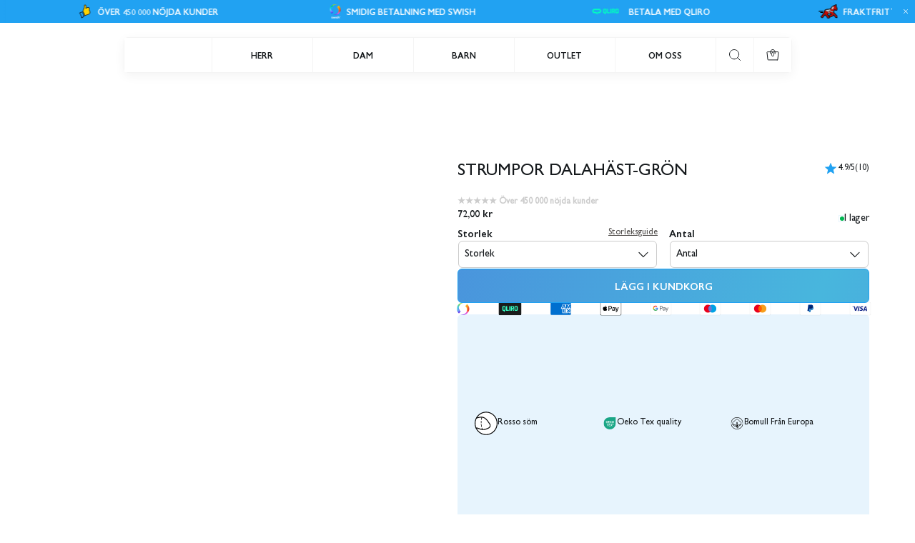

--- FILE ---
content_type: text/css
request_url: https://svenskhusman.se/cdn/shop/t/36/assets/main-product.css?v=107026178477337698321764162362
body_size: 1516
content:
shopify-payment-terms{max-width:50%;font-family:inherit;padding:16px 0;display:block;font-size:14px;font-style:normal;font-family:var(--type_paragraf_font);line-height:21px;font-weight:var(--weight_paragraf_font);letter-spacing:.02em;text-align:left}.Svg--back_arrow path{fill:var(--primary_text)}product-component{background-color:var(--background_color);color:var(--primary_text);display:block}.Svg--star_rating path{fill:var(--loader_color)}[data-vimeo-initialized=true]>div{height:100%}#productSwiperElement .swiper-slide{width:100%;display:flex;align-items:center;justify-content:center}.ProductSlider--autoHeight #productSwiperElement .swiper-slide{height:fit-content}#productSwiperElement video-component{display:flex;align-items:center;justify-content:center;height:100%}.revolutionVideoPlayer{width:100%;cursor:pointer}.ProductSlider--Thumbnails .swiper-wrapper{align-items:center}.product-wrapper{display:flex;flex-direction:column;gap:1rem}.product-info--wrapper .Dropdown--Button{padding:24px 0 8px;gap:8px}.product-info--wrapper .Dropdown{border-bottom:1px solid var(--secondary_text)}.product-info--wrapper .DropdownContent__Inner{padding-bottom:16px}.Product-Section{width:100%;display:block;position:relative}.ProductSlider{display:block;position:relative}.ProductInfo--CompareAtPrice{color:var(--primary_text);opacity:.8;text-decoration:line-through}.Product-Section .ProductCard--LabelsHolder{right:unset;left:8px;top:8px;bottom:unset}.RevolutionSelectbox--Item{padding:8px 0;background:var(--background_color)}.RevolutionSelectbox--Item[disabled=true]{display:none}.ProductForm .RevolutionSelectbox{background:var(--background_color)}.ProductSlider--Wrapper .previous{left:8px}.ProductSlider--Wrapper{position:relative}.ProductSlider--Wrapper .next{right:8px}.ProductInfo--CompareAtPrice{text-decoration:line-through}.ProductForm{z-index:2}.ProductSlider--Element{width:100%}.product-info--wrapper{background-color:var(--background_color);width:100%;display:flex;flex-direction:column;gap:1.5rem}.ProductForm .RevolutionSelectbox--Button{width:100%;padding:12px 16px;justify-content:space-between}.ProductForm .RevolutionSelectbox{position:relative;width:38%}.ProductForm .RevolutionSelectbox--Content{left:0;width:100%;position:relative;transition:all .3s ease-in}.shopify-payment-button__more-options{display:none}.ProductInfo--Title{width:100%}.ProductInfo--RegularPrice{display:flex;flex-direction:column;color:var(--alert_error)}.ProductInfo--CompareAtPrice,.ProductInfo--RegularPrice span{display:flex;flex-direction:row;align-items:center;justify-content:center}.add-to-cart__wrapper .product__atc-button,.product-module__product-atc-notify{width:100%}.ProductInfo--Ratings{display:flex;align-items:center}.ProductInfo--TitlePrice{display:flex;justify-content:space-between}.ProductInfo--TitlePrice h1{width:100%}.ProductInfo--Prices{display:flex;flex-direction:row;align-items:center;gap:.5rem}.ProductSlider--Thumb{display:none}.ProductSlider--Image{width:100%;object-fit:contain;border-bottom-left-radius:8px;border-bottom-right-radius:8px}.Dropdown--Button,.VariantSelectors .RevolutionSelectbox--Title,.product-info__complementary .RevolutionSelectbox--Title{color:var(--primary_text)}.ProductSlider--ModelImage{height:100%}product-element .VariantSelectors .RevolutionSelectbox--Item:hover .RevolutionSelectbox--Content{background-color:red}.pdp__title-rating-description__wrapper{display:flex;flex-direction:column;justify-content:flex-start;gap:0rem;margin-bottom:-.5rem}.ProductInfo--Ratings{display:flex;align-items:center;gap:.125rem}.pdp__title-rating__wrapper svg path{fill:var(--primary_accent)}.pdp__product-info__description{color:var(--secondary_grey)}.pdp__title-rating__wrapper a{color:var(--primary_text)}.pdp__title-rating__wrapper{display:flex;flex-direction:row;justify-content:space-between;align-items:flex-start}.product-info-ratings__star{display:flex;flex-direction:row;align-items:center}.hideBtn{display:none!important}.product-info__actions{margin-bottom:-1.5rem}.ProductForm--Error,.pdp-select-options-alert{display:flex;position:relative;opacity:0;transition:all .2s ease-in}.ProductForm--Error.visible,.pdp-select-options-alert.visible{opacity:1;transition:all .2s ease-in}.pdp__payment-methods__list{display:flex;flex-direction:row;flex-wrap:wrap;justify-content:space-between;gap:.5rem}.pdp__payment-methods__item{display:flex}.pdp__payment-methods__item img{transform:scale(1.2)}.pdp__payment-methods__item svg{width:auto;height:1rem;transform:scale(1.2)}.grayscale-icon{-webkit-filter:grayscale(100%);filter:grayscale(100%)}.product-module__sticky--variant--wrapper{display:flex;flex-direction:column;justify-content:center;gap:.25rem}.product-module__sticky__option-name{display:flex;justify-content:center;align-items:center}.product-module__sticky--variant{display:flex;flex-direction:row;gap:.25rem}product-element .Button--PrimaryOnLight,.Button--PrimaryOnDark,.Button--Secondary{min-height:3rem}.swiper-pagination__bullet{width:.25rem;height:.25rem;border-radius:50%;background-color:var(--secondary_grey);transition:all .25s ease;cursor:pointer;position:relative;display:block}.swiper-pagination__bullet:after{content:"";position:absolute;left:50%;top:50%;transform:translate(-50%,-50%);width:.5rem;height:2rem;z-index:2}.swiper-pagination__bullet--active{transform:scale(2);background-color:var(--primary_accent)}.revolution-swiper-pagination,.main-product__swiper-pagination{bottom:.65rem;gap:.5rem;z-index:2;height:2px!important}.main-product__swiper-pagination.swiper-pagination-horizontal{align-items:flex-end;min-height:fit-content}product-component .SelectboxLabelNormal--Discount{color:var(--alert_error)}product-component .video-js.vjs-fluid{border-bottom-left-radius:14px;border-bottom-right-radius:14px}product-component video{border-bottom-left-radius:8px;border-bottom-right-radius:8px}.product-wrapper .product-info__complementary-swiper .complementary-products__scrollbar{margin-top:20px}@media screen and (min-width: 1025px){.Product-Section .ProductCard--LabelsHolder{right:unset;left:16px;top:16px}.ProductSlider--Thumb{position:relative;display:block;height:fit-content}.ProductSlider--Thumb svg{position:absolute;right:2px;bottom:2px}.ProductForm .RevolutionSelectbox{position:relative;width:50%}.product-wrapper{display:grid;grid-template-columns:repeat(2,minmax(480px,1fr));flex-direction:row;padding:0;gap:0}.Product-Section{padding:0;margin:0 auto}.Dropdown--Content{padding-bottom:16px}.ProductBackButton{margin-left:32px}.product-info--wrapper{position:relative;padding-inline:5rem;padding-bottom:2rem;padding-top:0rem;margin-top:calc(20px + var(--header-height-fixed) + 24px)}.ProductSlider--Element{width:100%}.ProductSlider--Thumb.swiper-slide{margin-right:8px;width:48px;cursor:pointer;border:none;overflow:hidden}.ProductSlider--Thumb img{transform:scale(1);transition:transform .55s ease-in-out;border-radius:.25rem}.ProductSlider--Thumb{border:1px solid transparent}.ProductSlider--Thumb.swiper-slide-thumb-active{border-radius:.25rem;overflow:hidden}.swiper-slide-thumb-active img{transform:scale(1.1);transition:transform .35s ease-out}.ProductThumb--Image{width:100%;height:100%;object-fit:cover}.ProductForm{position:relative}}.ProductZoom{width:32px;height:32px;position:absolute;top:16px;right:16px;z-index:10;background:var(--secondary_text);border-radius:50%;display:flex;justify-content:center;align-items:center;cursor:pointer;box-shadow:0 4px 16px 4px #4a4a4a1a}.ProductZoom svg{width:12px;pointer-events:none}.ProductZoom path{fill:var(--primary_text)}.pswp--zoomed-in .pswp__img:hover{cursor:-moz-zoom-out;cursor:-webkit-zoom-out;cursor:zoom-out}.ProductSliderCell{align-self:stretch;width:100%;height:auto;background:var(--background_color)}.Svg--pickup path{fill:var(--primary_text)}.ProductForm--Select{padding:8px}.VariantSelectors .RevolutionSelectbox{width:fit-content;border:1px solid var(--secondary_text)}.VariantSelectors .RevolutionSelectbox--Item{padding:8px}.VariantSelectors .Svg--arrow_down path{fill:var(--primary_text)}.VariantSelectors .RevolutionSelectbox--Button{padding:8px}.swiper-slide iframe{width:100%;height:100%;object-fit:unset!important}.ProductAction--Inner{position:relative}.RevolutionSelectbox--Item{transition:all .3s ease-in;width:100%;text-align:left}.product-info__price--lowest{color:var(--primary_grey)}.pdp-sticky-product-atc form{width:100%}.pdp-sticky-product-atc{position:fixed;bottom:0;left:0;z-index:10;width:100%;display:flex;flex-wrap:wrap;align-items:center;gap:1rem;padding:1rem;background:var(--background_color);opacity:0;transform:translateY(100%);transition:opacity .3s ease-in-out,transform .3s ease-in-out}.pdp-sticky-product-atc[aria-hidden=false]{transform:translateY(0);opacity:1}.product-module__sticky-atc{width:100%;display:flex;flex-direction:column;gap:1rem}.product-module__sticky-atc .Button{width:100%}.product-module__sticky-product-info{display:flex;flex-direction:column;justify-content:center;align-items:flex-start;flex-wrap:wrap}.product-module__sticky-product-info .product-info__price{display:flex;gap:.25rem}.product-info__price--regular{color:var(--alert_error)}@media screen and (min-width: 1025px){.pdp-sticky-product-atc{left:1rem;right:1rem;bottom:1.5rem;width:auto;max-width:1373px;margin-inline:auto;border-radius:6px;box-shadow:0 4px 15px #1414140d;justify-content:center}.product-module__sticky-atc{display:flex;flex-direction:row;justify-content:space-between;align-items:center}.product-module__sticky-product-info .product-info__price{padding-bottom:unset;text-align:unset}.product-module__sticky-product-info{flex-direction:column;gap:.25rem;align-items:flex-start;justify-content:space-between}.product-module__sticky-atc .product-module__product-atc-notify,.product-module__sticky-atc .product__atc-button{max-width:280px;height:fit-content}.pdp-sticky-product-atc{padding-block:1rem;padding-inline:1.5rem}.ProductSlider--Sticky{height:fit-content;top:80px;position:-webkit-sticky;position:sticky}.ProductZoom svg{width:16px;height:16px}.backButtonWrapper{padding:16px 0}}@media screen and (min-width: 1025px){.ProductSlider--Thumb.swiper-slide{width:64px}}.BIS_trigger,.BIS_trigger.is-visible{display:none!important}
/*# sourceMappingURL=/cdn/shop/t/36/assets/main-product.css.map?v=107026178477337698321764162362 */


--- FILE ---
content_type: text/css
request_url: https://svenskhusman.se/cdn/shop/t/36/assets/pdp_notify-me.css?v=81009803292897649001746618735
body_size: 252
content:
.product-module__notify-me{position:fixed;z-index:23;left:50%;top:50%;transform:translate(-50%,-50%);border:none;opacity:0;overflow:visible;transition:opacity .35s ease-in-out;pointer-events:none;width:100%;max-width:324px;height:100%;max-height:394px;padding:0}.product-notify_me_img{width:100%;height:100%}.product-module__notify-actions{display:flex;flex-direction:column;align-items:center;justify-content:center;gap:1rem;padding-block:1.5rem;flex-shrink:0;isolation:isolate}.product-module__notify-text,.product-module__notify-action{width:100%;max-width:318px}.product-module__norify-me__inner{display:flex;flex-direction:column;justify-content:center;align-items:center;text-align:center;background-color:var(--primary_accent);color:var(--secondary_text);padding-inline:1rem;padding-block:3rem;height:100%}.product-module__header{display:flex;flex-direction:column;align-items:center;justify-content:center;gap:.5rem}.product-module__notify-actions__inner-wrapper{display:flex;flex-direction:column;gap:1rem}.notify-close{position:absolute;right:.25rem;top:.5rem;width:1.25rem;height:1.25rem;z-index:10}.notify-close svg path{fill:var(--secondary_text)}.product-module__notify-text{text-align:center}.product-module__notify-actions label{display:flex}.product-module__notify-images{flex-shrink:0}.product-module__notify-me[aria-hidden=false]{opacity:1;pointer-events:unset}.product-module__notify-action[aria-hidden=true],.product-module__notify-button--success[aria-hidden=true]{display:none}.product-module__notify-button--success[aria-hidden=false]{display:block;margin-top:1rem}.product-module__notify-button--subscribe,.product-module__notify-button--success{min-height:42px;width:100%}.product-module__notify-button--subscribe .ButtonTextContainer{overflow:visible}#product-module__notify-me-input.input-placeholder{display:flex;flex-direction:row;justify-content:center;align-items:center;color:var(--secondary_text);padding-block:.819rem;border-top:transparent;border-inline:transparent;border-bottom:1px solid var(--secondary_text)}#product-module__notify-me-input.input-placeholder::placeholder{color:var(--secondary_text)}.product-module__notify-action__input-error--wrapper{display:flex;flex-direction:column;gap:.5rem}.product-module__notify-action--error,.product-module__notify-action--email-error,.product-module__out-of-stock{color:var(--alert_error);text-align:left}.product-module__notify-action--wrapper{display:flex;flex-direction:column;align-items:center;gap:1rem}.product-module__notify-action--wrapper:has(.product-module__notify-button--success[aria-hidden=false]){display:flex;flex-direction:column;align-items:center;justify-content:center;gap:0rem}.product-module__notify-actions,.product-module__notify-actions__inner-wrapper{width:100%}.product-module__notify-action--wrapper input:-webkit-autofill{color:var(--secondary_text)!important;-webkit-text-fill-color:var(--secondary_text)!important;background-color:transparent!important}.product-module__notify-action--success{margin-top:-.5rem}.notify-popup_actions--wave{position:absolute}.notify-popup_actions--wave svg path{fill:var(--primary_accent)}.newsletter-popup--waves-small .notify-popup_actions--wave{display:flex}.notify-popup_actions--wave.top-wave.not_mobile{left:0;top:-22.004px}.notify-popup_actions--wave.right-wave.not_mobile{left:523.436px;top:-21.969px}.notify-popup_actions--wave.bottom-wave.not_mobile{left:0;top:353.996px}.notify-popup_actions--wave.left-wave.not_mobile{left:-17.962px;top:-22px}.notify-popup_actions--wave.top-wave.not_desktop{left:0;top:-14.994px}.notify-popup_actions--wave.right-wave.not_desktop{left:323px;top:-14.999px}.notify-popup_actions--wave.bottom-wave.not_desktop{top:394px}.notify-popup_actions--wave.left-wave.not_desktop{left:-18px;top:-15px}.newsletter-popup--waves-small{display:none}.notify-popup_actions--wave.top-wave--small.not_mobile{left:0;top:-5.036px}.notify-popup_actions--wave.right-wave--small.not_mobile{top:-5px;right:-3.475px}.notify-popup_actions--wave.bottom-wave--small.not_mobile{left:0;bottom:-5px}.notify-popup_actions--wave.left-wave--small.not_mobile{left:-3.382px;top:-5px}.notify-popup_actions--wave.top-wave--small.not_desktop{left:0;top:-4.5px}.notify-popup_actions--wave.right-wave--small.not_desktop{right:-2.43px;top:-5px}.notify-popup_actions--wave.bottom-wave--small.not_desktop{bottom:-5.04px}.notify-popup_actions--wave.left-wave--small.not_desktop{left:-2.61px;top:-5px}@media screen and (min-width: 1025px){.product-module__notify-me{width:100%;max-width:524px;max-height:364px}.product-module__norify-me__inner{padding-inline:2rem;padding-block:3rem}.product-module__notify-action--wrapper{display:flex;flex-direction:row;gap:1rem}.product-module__notify-button--subscribe{max-width:173px}.notify-close{right:1rem;top:4.625rem}.product-module__notify-button--subscribe,.product-module__notify-button--success{min-height:48px}}
/*# sourceMappingURL=/cdn/shop/t/36/assets/pdp_notify-me.css.map?v=81009803292897649001746618735 */


--- FILE ---
content_type: text/css
request_url: https://svenskhusman.se/cdn/shop/t/36/assets/pdp_selling-points.css?v=65868338747285402401746523731
body_size: -547
content:
.pdp__selling-points--wrapper{background-color:var(--secondary_accent);color:var(--primary_text);display:grid;grid-template-columns:repeat(2,minmax(50px,1fr));grid-template-rows:auto;align-items:center;row-gap:.5rem;padding-block:1.5rem;padding-inline:1rem;border-radius:6px}.pdp__selling-points--wrapper a{color:var(--primary_text)}.pdp__selling-points__item--wrapper{display:flex;flex-direction:row;align-items:center;gap:.25rem;width:100%;height:fit-content}.pdp__selling-points__icon-wrapper{height:fit-content}.pdp__selling-points__text,.pdp__selling-points__icon--container{display:flex;flex-direction:row;align-items:center;flex-wrap:wrap;word-break:break-word}.pdp__selling-points__icon{width:100%;height:fit-content}@media screen and (min-width: 1025px){.pdp__selling-points--wrapper{display:grid;grid-template-columns:repeat(3,minmax(50px,1fr));grid-template-rows:auto;gap:.5rem;padding:1.5rem}.pdp__selling-points__item--wrapper{gap:.5rem}}
/*# sourceMappingURL=/cdn/shop/t/36/assets/pdp_selling-points.css.map?v=65868338747285402401746523731 */


--- FILE ---
content_type: text/css
request_url: https://svenskhusman.se/cdn/shop/t/36/assets/component-size-guide.css?v=7736615007767079051746523731
body_size: 660
content:
.drawer__pdp-guide{display:block;background-color:var(--background_color);width:100%;max-width:359px;border-start-start-radius:6px;border-end-start-radius:6px}.product-wrapper__size-guide .size-guide__table-content table{height:fit-content!important}.size-guide__table-content *{pointer-events:none}.size-guide__table-content{overflow-x:scroll;overflow-y:hidden;cursor:grab;margin-left:-1rem;margin-right:-1rem;padding-left:1rem;padding-right:1rem}.size-guide__table-content::-webkit-scrollbar{display:none}.table-row{display:flex;align-items:center;gap:3rem;width:100%;padding-block:1rem;height:100%!important}.table__item{padding:0;display:flex;align-items:center;width:22.44vw;justify-content:start;max-height:fit-content;width:100%;min-width:83px}collection-filters-form .custom-scrollbar,product-component .custom-scrollbar{height:2px;width:100%;margin:.75rem 0;background:var(--background_color_2);overflow:hidden}.drawer__pdp-guide .custom-scrollbar{margin-block:1rem}.size-guide__table-content tr{border-bottom:1px solid var(--tertiary_grey);height:100%}.size-guide__table-content tr:last-child{border-bottom:unset}table{border-spacing:0rem;border-collapse:separate;width:fit-content}collection-filters-form .custom-scrollbar-thumb,product-component .custom-scrollbar-thumb{background:var(--primary_accent);height:2px}.size-guide__image{width:100%;height:100%}.size-guide__wrapper{height:100%;overflow:auto;display:block;padding:1rem;padding-top:unset}.sg__ms__tab{padding:.5rem 1rem;border:1px solid var(--tertiary_grey);cursor:pointer;transition:border-color .3s}.sg__ms__tabs{display:grid;grid-template-columns:1fr 1fr;gap:.25rem}.sg__ms__inner-content{display:flex;flex-direction:column;gap:1rem}.sg__ms__tab[aria-expanded=true]{border-color:var(--primary_text)}.sg__ms__table{margin-top:1rem}.table__values{display:flex;flex-direction:column;padding-bottom:.5rem;padding-left:1.5rem;border-bottom:1px solid var(--tertiary_grey)}.table__values+.table__values{margin-top:.5rem}.pdp-size-guide-btn{align-items:center;color:var(--primary_grey);text-decoration:underline;text-underline-offset:4px}.Svg--ruler{width:1rem;height:1rem}button.product-info__block{display:flex;align-items:center}.sg__ms__units .circle{width:.75rem;height:.75rem;border-radius:50%;border:1px solid var(--primary_text);flex-shrink:0;display:flex;align-items:center;justify-content:center}.sg__ms__unit{display:flex;align-items:center;gap:6px}.sg__ms__unit.active .circle:after{content:"";width:6px;height:6px;display:block;background-color:var(--primary_text);border-radius:50%}.sg__ms__header{display:flex;justify-content:space-between;gap:1rem}.drawer__pdp-guide__header{padding-inline:1rem;padding-block:1.5rem;display:flex;flex-direction:row;align-items:center;justify-content:space-between}.drawer__pdp-guide__header .Drawer--Close{right:unset;padding:unset;display:flex;align-items:center}.sg__ms__units{display:flex;align-items:center;gap:1.125rem}.size-guide__tab-switch span{color:var(--primary_grey)}.size-guide__tab-switch[aria-expanded=true] span,.size-guide__tab-switch:hover span{color:var(--primary_text)}.sg__ms__content{display:block}.sg__ms__content .swiper-buttons{width:100%;position:absolute;top:50%;padding:0 .5rem;transform:translateY(-50%);z-index:2;display:flex;justify-content:space-between}.sg__slide__text{position:absolute;width:fit-content;margin:0 auto;left:.5rem;right:.5rem;bottom:.5rem;color:var(--primary_text)}@media screen and (min-width: 768px){.drawer__pdp-guide{width:100%;max-width:485px}}@media screen and (max-width: 1024px){.product-info__flex-wrapper{display:flex;overflow-x:auto;gap:1rem;scroll-snap-type:x mandatory;flex-wrap:nowrap;margin-left:-1rem;margin-right:-1rem;padding-left:1rem;padding-right:1rem}.product-info__flex-wrapper::-webkit-scrollbar{display:none}.size-guide__tab-switch{flex-shrink:0;scroll-snap-align:center}}@media screen and (min-width: 1025px){.sg__ms__units span{cursor:pointer}.drawer__pdp-guide{width:calc(50% + .5rem)}.sg__ms__content{height:calc(100% - 20px)}.sg__ms__content .swiper-buttons button{display:flex}.sg__ms__tab:hover{border-color:var(--primary_text);transition:border-color .3s}.size-guide__measurements{display:grid;grid-template-columns:1fr 1fr;gap:.25rem}.size-guide__content{height:calc(100% - 50px)}.size-guide__measurements{height:100%}.size-guide__image{max-width:100%;height:unset;position:relative;overflow:hidden}.ms-remove-margin-top-desk{margin-top:unset}}
/*# sourceMappingURL=/cdn/shop/t/36/assets/component-size-guide.css.map?v=7736615007767079051746523731 */


--- FILE ---
content_type: text/css
request_url: https://svenskhusman.se/cdn/shop/t/36/assets/section-sidebar_menu.css?v=25083662915371589581746699017
body_size: 226
content:
.mobile-menu#Drawer{background-color:var(--background_color);color:var(--primary_text);top:calc(var(--announcement-dynamic-height) + var(--header-dynamic-height) + 1.5rem);opacity:0;height:calc(var(--window-height, 100dvh) - var(--announcement-dynamic-height) - var(--header-dynamic-height) - 35px)!important;width:calc(100% - 2rem);overflow:initial;display:flex;flex-direction:column;left:1rem;right:1rem;border-radius:6px;overflow:hidden;pointer-events:none}main-menu-dropdown .Drawer--Wrapper{overflow:hidden;transition:opacity .3s ease-in-out}main-menu-dropdown [data-scrollable]{overflow-y:auto;overflow-x:hidden}.mobile-menu#Drawer[aria-expanded=true]{opacity:1;pointer-events:initial}.mobile-menu.Drawer--wrapper[aria-expanded=true],.mobile-menu.Drawer--wrapper{transition:unset!important}.mobile-menu .Drawer--Content{width:100%;position:relative;height:100%;will-change:transform;contain:layout style}.mobile-menu__back-button,.mobile-menu__link{display:flex;justify-content:space-between;align-items:center;gap:1rem;width:100%;color:var(--primary_text)}.mobile-menu__link{border-top:1px solid var(--background_color_2);border-bottom:1px solid var(--background_color_2)}.mobile-menu__link:focus,.mobile-menu__link:active{background-color:transparent!important}.mobile-menu__link--level-one,.mobile-menu__link--level-two,.mobile-menu__link--level-three,.mobile-menu__back-button{padding:1rem}.mobile-menu__back-button svg,.mobile-menu__link svg{width:1rem;height:1rem}.mobile-menu__back-button path,.mobile-menu__link path{fill:var(--primary_text)}.mobile-menu__grid{display:flex;width:calc(100% - 1px);transform:translateZ(0);overflow:hidden;will-change:transform;flex-direction:column;position:absolute;-webkit-transform:translate3d(100%,0,0);transform:translate3d(100%,0,0);left:0;top:0;background-color:var(--background_color);transition:transform .5s ease-in-out;-webkit-transition:-webkit-transform .5s ease-in-out;height:fit-content;max-height:100%}.mobile-menu__grid[aria-expanded=true]{-webkit-transform:translate3d(0,0,0);transform:translateZ(0)}.mobile-menu__grid[aria-expanded=false].slide-left{-webkit-transform:translate3d(-100%,0,0);transform:translate3d(-100%,0,0)}.mobile-menu .local-socials__wrapper{z-index:4}.mobile-menu__image-wrapper{display:block;width:100%}.mobile-menu__back-button{justify-content:flex-start;color:var(--primary_accent)}.mobile-menu__back-button svg{width:20px;height:20px}.mobile-menu__action-items,.mobile-menu__action-bar{display:flex;justify-content:space-between;align-items:center;gap:1rem;width:100%}.mobile-menu__action-items{width:fit-content}.mobile-search{position:relative;z-index:22}
/*# sourceMappingURL=/cdn/shop/t/36/assets/section-sidebar_menu.css.map?v=25083662915371589581746699017 */


--- FILE ---
content_type: text/css
request_url: https://svenskhusman.se/cdn/shop/t/36/assets/section-sidebar_cart.css?v=39170028385572640181759397002
body_size: 1817
content:
.cart-drawer{color:var(--primary_text);z-index:100;position:fixed;width:95.735%;height:var(--viewport-height)}.cart-drawer__header path{fill:var(--primary_text)}.transition{animation:clipHide .35s forwards}.transition--done{animation:clipReveal .35s forwards}@keyframes clipHide{0%{clip-path:inset(0 0 0 0)}to{clip-path:inset(0 0 0 100%)}}@keyframes clipReveal{0%{clip-path:inset(0 100% 0 0)}to{clip-path:inset(0 0 0 0)}}.cart-drawer__wrapper{height:100%;width:100%;position:relative;background-color:var(--background_color);display:flex;flex-direction:column}.cart-drawer__content{height:100%;display:flex;flex-direction:column;overflow-y:auto;overflow-x:hidden;transform:translateZ(0);-webkit-transform:translate3d(0,0,0);-ms-overflow-style:none;scrollbar-width:none}.cart-drawer__content::-webkit-scrollbar{display:none}.cart-drawer__content--empty{height:calc(100% - 3.75rem);padding-bottom:0}.cart-drawer__content--full{height:calc(var(--viewport-height) - var(--cart-drawer__header-height) - var(--cart-drawer__footer-height));scroll-behavior:smooth;margin-top:1rem}.cart-drawer__header{padding:1rem;display:flex;justify-content:space-between;align-items:center;width:100%}.cart-drawer__wrapper .Drawer--Close{position:unset;padding:0;height:1.25rem}.cart-drawer__footer{bottom:0;z-index:3;position:absolute;width:100%;padding:1rem;color:var(--primary_text);overflow:hidden;gap:1rem;display:flex;flex-direction:column;background-color:var(--background_color);box-shadow:0 4px 15px #1414140d}.cart-drawer__footer .Button{align-self:center}.cart-drawer__items{display:flex;flex-direction:column;gap:1rem;padding:0 1rem}.cart-item__inner{align-items:center;color:var(--primary_text);display:flex;height:100%}.product-card__cart-purchase-options{display:flex;gap:.5rem;position:relative;transition:height .65s ease-in-out}.product-card__variant-options{gap:.2rem;transition:width .65s ease-in-out,opacity .45s ease-in-out,visibility .65s linear}main-cart .product-card__variant-options,cart-drawer .product-card__variant-options{display:none}.product-card__variant-options[aria-hidden=true]{width:0;height:0;overflow:hidden;opacity:0}.product-card__variant-options[aria-hidden=false]{width:100%;opacity:1;visibility:visible;transition:width .65s ease-in-out,height .65s ease-in-out,opacity .3s ease-in-out,visibility 0s linear;position:unset}.product-card__variant-options[aria-hidden=true] .option-selector__button>*{opacity:0;transition:opacity .5s ease-in-out .2s}.product-card__variant-options[aria-hidden=false] .option-selector__button>*{opacity:1;transition:opacity .5s ease-in-out .2s}.product-card__variant-options[aria-hidden=false] .option-selector__button{display:flex}.cart-item{position:relative;display:flex;flex-direction:column;gap:1rem}.cart-drawer__block--right{display:flex;flex:1}.cart-item__image{position:relative;min-width:80px;border-radius:2px;align-self:flex-start}.cart-item__price-before{color:var(--secondary_grey)}.cart-item__info{display:flex;flex-direction:column;width:100%;height:100%;justify-content:space-between;margin-left:.5rem;align-self:flex-start}.cart-drawer__block-text{display:flex;align-items:baseline;gap:.2rem;justify-content:space-between;margin-bottom:.25rem}.cart-drawer__rec-item .product-card__information-actions,.cart-drawer__rec-item .product-card__information-meta{margin-bottom:.25rem}.cart-drawer .product-card__information{border:none}.cart-item__remove{color:var(--primary_grey);text-decoration:underline;text-underline-offset:2px}.cart-item__title{color:var(--primary_text)}.cart-item__price-after{color:var(--alert_error)}.product-card__cart-wrapper-link .product-card__form svg{margin:0;width:1.5rem;height:1.5rem}.product-card__cart-wrapper-link .product-card__form .Button{width:2.625rem;height:2.625rem;border-radius:.375rem;background-color:var(--primary_accent)}.product-card__cart-wrapper-link .product-card__form{width:fit-content}.cart-item__quantity-button path{fill:var(--secondary_grey)}.cart-item__option-wrapper{display:flex;gap:.125rem;flex-direction:column;margin-bottom:.25rem}.cart-item__quantity-selector{display:flex;align-items:center;width:fit-content;border:1px solid var(--secondary_grey);border-radius:.375rem;margin-top:.25rem}.cart-item__quantity{width:26px;text-align:center;padding:0;border:none;background-color:transparent;pointer-events:none;color:var(--primary_text);height:28px;border-left:1px solid var(--secondary_grey);border-right:1px solid var(--secondary_grey)}.cart-item__quantity-selector input{font-size:unset;font-size:.75rem}.cart-item__block{display:flex;flex-direction:column;justify-content:space-between}.cart-item__price{display:flex;gap:.5rem;align-items:flex-end}.cart-item__quantity-button{display:flex;padding:.5rem .25rem}.cart-item__quantity-button svg{width:calc(1rem - 4px);height:calc(1rem - 4px)}.cart-drawer__inner-cta{gap:1rem;display:flex;flex-direction:column;align-items:center;width:100%}.itemLoader{background:#ffffff26;backdrop-filter:blur(5px);-webkit-backdrop-filter:blur(5px);width:100%;height:100%;position:absolute;z-index:5;display:flex;align-items:center;justify-content:center;align-self:center;opacity:0;pointer-events:none;left:0;top:0;transition:opacity .25s ease-in-out;-moz-transition:opacity .25s ease-in-out;-webkit-transition:opacity .25s ease-in-out}.itemLoader svg{-webkit-animation:spin 2s linear infinite;animation:spin 2s linear infinite;width:20px;height:20px}.itemLoader svg path{stroke:var(--primary_text);fill:transparent!important}.itemLoader.is-visible{opacity:1;visibility:visible;transition:opacity .25s ease-in-out;-moz-transition:opacity .25s ease-in-out;-webkit-transition:opacity .25s ease-in-out}.cart-item.repo--top{animation:repositionTop .3s forwards}.cart-item.repo--bottom{animation:repositionBottom .3s forwards}.cart-item.repo--adding{animation:repositionAdd .3s forwards}@keyframes repositionAdd{0%{transform:translateY(-20%);opacity:0}to{opacity:1;transform:translateY(0)}}@keyframes repositionTop{0%{margin-top:var(--repositioning_value)}to{margin-top:0}}@keyframes repositionBottom{0%{margin-top:0}to{margin-top:var(--repositioning_value)}}.cart-drawer__payment-types{display:flex;justify-content:space-between;width:100%;min-height:1rem}.cart-drawer__note{color:var(--primary_grey)}.cart-drawer__payment-type{display:flex;border-radius:2px}.cart-item__option-name,.cart-item__option-value{color:var(--primary_grey)}.cart-drawer__payment-type svg{width:1.688rem;height:1rem}.cart-drawer__checkout{width:100%}.cart-drawer__shipping{display:flex;gap:1rem;padding:.75rem 1rem;flex-direction:column;margin:0 1rem;border-radius:.375rem;background-size:auto;background-size:200% 200%;animation:moveGradient 4s ease infinite}@keyframes moveGradient{0%{background-position:0% 50%}50%{background-position:100% 50%}to{background-position:0% 50%}}.cart-drawer__shipping-text{text-align:center}.cart-drawer__shipping-progress{border:.5px solid var(--primary_accent);height:.5rem;width:100%;border-radius:.375rem;position:relative;background-color:var(--background_color)}.cart-drawer__shipping-progress-bar{background-color:var(--primary_accent);height:100%;border-radius:.375rem;transition:width .3s ease-in-out;position:relative}.cart-drawer__shipping-progress-bar svg{position:absolute;right:-10px;top:-250%;width:2rem;height:2rem;transition:transform .3s ease-in-out}.cart-drawer__shipping-progress-bar.done svg{transform:scale(1.3);top:-260%}.additional-service-wrapper{position:sticky;bottom:0;display:flex;flex-direction:column;width:100%;padding:.75rem;border-radius:6px;gap:.25rem;background-color:var(--secondary_accent)}@keyframes moveGradient{0%{background-position:0% 0%}50%{background-position:100% 100%}to{background-position:0% 0%}}.additional-service-button .checkmark-icon{position:relative;width:20px;height:20px;display:inline-block}.additional-service-button .checkmark-anim{position:absolute;top:0;right:0;bottom:0;left:0;background:linear-gradient(107.53deg,var(--btn_gradient_color_1) 10.74%,var(--btn_gradient_color_2) 52.83%,var(--btn_gradient_color_3) 90.14%);background-size:400% 100%;animation:Gradient 1s ease infinite;-webkit-animation:Gradient 1s ease infinite;opacity:0;pointer-events:none}.additional-service-button.is-selected .checkmark-anim{opacity:1}.additional-service-button.is-selected .checkmark-svg{visibility:hidden}@supports not ((clip-path: url(#x)) or (-webkit-clip-path: url(#x))){.additional-service-button.is-selected .checkmark-svg use{fill:var(--btn_gradient_color_2)}}.additional-service-button{display:flex;flex-direction:row;align-items:end;gap:.25rem}.additional-service-button .checkmark-icon svg path{fill:var(--primary_accent)}.additional-service-button span{color:var(--primary_text)}.additional-service-button svg{display:flex}#cart-drawer .Drawer--Close{position:relative;display:flex;padding:0;right:unset}#cart-drawer .Drawer--Close:before{content:"";position:absolute;width:40px;height:100%;left:-50%;cursor:pointer}.removing{opacity:0;transform:translate(20px);transition:all .2s ease-in-out}.cart-item__image.AspectRatio{margin-left:unset;margin-right:unset}.cart-item:last-child{margin-bottom:16px}.cart-drawer__recommendations .helper-recomm{padding-bottom:1.5rem}.cart-drawer__cta{padding:1.5rem 1rem}.cart-drawer__cta+.cart-drawer__recommendations{margin-top:2rem}.cart-drawer__recommendations{padding:1rem 1rem 0;height:100%}.cart-recommendations__header{margin-bottom:1rem}.helper-recomm__wrapper{gap:1rem;display:flex;flex-direction:column}.product-card__cart-wrapper-link{flex-direction:row;border:none;border-radius:0;justify-content:unset}.product-card__cart-wrapper-link .product-card__wrapper{position:unset;width:unset}.product-card__cart-wrapper-link .product-card__inner-wrapper{width:80px}.product-card__cart-wrapper-link .product-card__information{margin-left:.5rem;display:flex;flex-direction:column;height:unset;padding:0;width:100%}.product-card__cart-wrapper-link .product-card__price{margin-bottom:0}.product-card__price-wrapper{display:flex;gap:.25rem .5rem;align-items:flex-end;flex-wrap:wrap}.product-card__cart-wrapper-link .product-card__inner-wrapper .product-card__image{border-radius:0}.cart-drawer__wrapper{border-radius:.375rem 0 0 .375rem}.cart-drawer__content--empty .cart-drawer__cta{min-height:265px;display:flex;align-items:center}.cart-drawer .product-card__link:-webkit-any-link{cursor:default}@media screen and (min-width: 1025px){.cart-item__image{min-width:100px}.cart-drawer__recommendations{padding:1.5rem 1rem 0}.cart-drawer__content--full{margin-top:2rem}.cart-item:last-child{margin-bottom:2rem}.product-card__cart-wrapper-link .product-card__inner-wrapper{width:100px}.product-card__cart-wrapper-link .product-card__inner-wrapper .product-card__image{border-radius:.125rem}.cart-drawer{display:flex;width:32.987%;max-width:45rem}.cart-drawer__footer{padding:.75rem 1.5rem}.cart-drawer__header{padding:1.5rem 1rem}.cart-drawer__shipping{padding:.75rem 1rem 1rem}.cart-item__remove{text-align:right}.product-card__cart-wrapper-link .product-card__form .Button{width:3rem;height:3rem}.additional-service-wrapper{padding-right:8rem}}
/*# sourceMappingURL=/cdn/shop/t/36/assets/section-sidebar_cart.css.map?v=39170028385572640181759397002 */


--- FILE ---
content_type: text/css
request_url: https://svenskhusman.se/cdn/shop/t/36/assets/section-usp.css?v=93381102960502485191746618747
body_size: -502
content:
.usp__template{background:var(--background_color);color:var(--primary_text)}.usp__wrapper .swiper-scrollbar.usp__scrollbar{margin-top:2rem}@media screen and (max-width: 1024px){.usp__content-list .swiper-slide{width:fit-content!important;max-width:450px;width:100%}.usp__content-list .swiper-wrapper{display:flex;flex-wrap:wrap;justify-content:space-evenly;row-gap:2rem}}@media screen and (min-width: 1025px){.usp-slide-content{padding:0 1rem}.usp__wrapper .swiper-scrollbar.usp__scrollbar{margin-top:3rem}.usp__scrollbar{cursor:pointer}}
/*# sourceMappingURL=/cdn/shop/t/36/assets/section-usp.css.map?v=93381102960502485191746618747 */


--- FILE ---
content_type: text/css
request_url: https://svenskhusman.se/cdn/shop/t/36/assets/main-footer.css?v=63006427524110264491761309900
body_size: 265
content:
footer-component{display:block;position:relative;background-color:var(--background_color);color:var(--primary_text)}footer-component .footer__canvas{position:absolute;top:0;right:0;bottom:0;left:0;z-index:0;background-color:var(--background_color)}.footer-link_list>span,.footer-open-cart,localization-modal .RevolutionSelectbox--Title,.info-block .info-block__title p,.info-block .footer-link_list p,span{color:var(--primary_text)}.info-block .footer-link_list{gap:.5rem}footer-component .footer-wrapper{position:relative;z-index:1;pointer-events:none}footer-component .footer-wrapper a,footer-component .footer-wrapper button,footer-component .footer-wrapper input,footer-component .footer-wrapper select,footer-component .footer-wrapper textarea{pointer-events:auto}.footer__grid{display:grid;grid-template-columns:1fr 1fr;gap:2rem 1.5rem;margin-bottom:5rem}.footer-link_list{display:flex;flex-direction:column;gap:1rem}.footer-bottom-link-menu__wrapper .footer-link_list{flex-direction:row;flex-wrap:wrap;gap:1rem}.footer-link_list a{color:var(--primary_text);display:flex;width:max-content;align-items:center;margin-bottom:0;white-space:nowrap}.footer-open-cart{display:flex;flex-direction:row;align-items:center}.footer-open-cart:hover,.footer-link_list a:hover,.footer-account-menu a:hover,.footer__grid .RevolutionSelectbox--Button:hover *,.footer-copyright__wrapper a:hover span{color:var(--primary_grey)}.footer_menu_link{transition:color .3s ease-in-out}.footer__grid .footer_menu_link{padding:.25rem 0}.footer-copyright__wrapper{display:flex;gap:1rem;grid-column:span 2}.footer-copyright__wrapper a{color:var(--primary_text)}.footer-payment{display:flex;justify-content:center}.footer--paymentlist{display:flex;justify-content:space-between;width:100%}.footer--paymentlist--item{display:flex;max-width:1.5rem;min-height:1rem}.footer--paymentlist--item img{margin:auto;width:1rem;height:1rem;transform:scale(1.2)}.footer--paymentlist--item svg{width:100%;height:100%;transform:scale(1.2)}.footer--paymentlist--item.greyscale{-webkit-filter:grayscale(100%);filter:grayscale(100%)}.footer__footer{display:flex;flex-direction:column;gap:1.03125rem;justify-content:center}.footer-account-region-menu__wrapper{display:flex;flex-direction:column;gap:2rem}.footer-account-region-menu__wrapper p{color:var(--primary_accent)}.footer-account-region-menu__wrapper .headerSelectors--Item,.footer-account-region-menu__wrapper a,.footer-account-region-menu__wrapper button,.footer-account-region-menu__wrapper span{transition:color .3s ease-in-out}.footer-account-menu{flex:1}.footer-account-menu a{color:var(--primary_text)}.column-list--1{grid-area:item1}.column-list--2{grid-area:item2}.column-list--3{grid-area:item3}.footer-account-region-menu__wrapper{grid-area:item4}.footer-region-menu .RevolutionSelectbox--Button{align-items:center;gap:.5rem;color:var(--primary_text);transition:color .3s ease-in-out}.footer-region-menu .revolution-selectbox__flag{width:1.25rem;height:.9375rem;display:flex}.footer-region-menu .revolution-selectbox__flag img{border-radius:3px}.footer-region-menu .RevolutionSelectbox--Button[aria-expanded=true] svg{transform:unset;transition:unset}.footer-region-menu div.not_desktop{height:1.25rem}.made-by-coi p{font-size:.3rem}@media screen and (max-width: 1024px){.footer__grid{grid-template-areas:"item1 item2" "item3 ." "item4 item4"}}@media screen and (min-width: 1025px){.footer__footer{flex-direction:row;align-items:center;justify-content:space-between}.footer__grid{gap:3rem;grid-template-columns:repeat(3,1fr) 38.95%;grid-template-areas:"item1 item2 item3 item4"}.footer-link-menu__wrapper{gap:1rem;width:100%}.footer-link_list{width:100%}.footer--paymentlist{display:flex;gap:1.5rem;order:3}.footer-copyright__wrapper{order:1}.footer-logo_wrapper{order:2}.footer-payment{order:3}.footer-account-region-menu__wrapper{flex-direction:row;gap:1.5rem}.info-block{max-width:214px;margin-top:2rem}.footer-region-menu{order:1}}
/*# sourceMappingURL=/cdn/shop/t/36/assets/main-footer.css.map?v=63006427524110264491761309900 */


--- FILE ---
content_type: text/javascript; charset=utf-8
request_url: https://svenskhusman.se/sv-dk/cart/update.js
body_size: 416
content:
{"token":"hWN84qY4jsZmdZvjo064ixf8?key=ac67bfcfe6cdbc2f69b17c6b0bff884f","note":"","attributes":{"__juicy_id":"8lTNt581zduXU227lekZ"},"original_total_price":0,"total_price":0,"total_discount":0,"total_weight":0.0,"item_count":0,"items":[],"requires_shipping":false,"currency":"DKK","items_subtotal_price":0,"cart_level_discount_applications":[],"discount_codes":[],"items_changelog":{"added":[]}}

--- FILE ---
content_type: image/svg+xml
request_url: https://svenskhusman.se/cdn/shop/files/30days.svg?v=1746526381&width=500
body_size: 3629
content:
<svg width="124" height="124" viewBox="0 0 124 124" fill="none" xmlns="http://www.w3.org/2000/svg">
<path d="M82.6817 93.4679C104.403 90.4752 119.943 72.5783 117.391 53.4941C114.839 34.4099 95.1611 21.3653 73.4398 24.358C51.7184 27.3508 36.1786 45.2476 38.7307 64.3318C41.2828 83.416 60.9603 96.4607 82.6817 93.4679Z" fill="black"></path>
<path d="M117.107 53.6052C118.581 62.7081 115.529 72.169 110.197 79.6379C104.865 87.1105 96.6168 92.7827 88.742 97.392C89.6218 97.4715 91.0215 99.5611 90.4908 101.564C88.8133 107.905 71.0159 112.138 58.4291 108.928C56.8014 108.512 51.9113 106.918 50.8891 104.803C49.7601 102.471 50.3585 99.8033 51.7902 97.6487C57.1433 89.5905 63.1269 82.8374 71.8279 78.7848C77.3448 76.2144 86.4234 76.5578 81.8396 82.3638C89.9102 80.0067 98.4653 80.2091 105.143 75.0395C111.821 69.8734 116.982 62.1225 117.107 53.6016V53.6052Z" fill="black"></path>
<path d="M110.84 45.4819C107.755 39.3036 102.951 34.6183 97.049 31.137C91.785 28.0315 85.171 26.6035 79.0842 26.6505C72.9974 26.6975 66.3158 27.6628 59.5487 32.6156C56.8277 34.6075 53.3978 38.6167 53.0239 42.0005C52.4362 47.3039 58.8863 52.1266 63.8441 53.9052C68.8018 55.6839 74.301 54.8958 79.3514 53.4063C82.3859 52.5134 85.4738 51.2915 87.5894 48.9091C89.502 46.7508 90.4315 43.7286 90.0647 40.8509C89.6978 37.9732 88.0417 35.2872 85.6483 33.6965C83.579 32.3191 80.8615 31.7804 78.582 32.7565C76.3026 33.7326 74.7212 36.4259 75.3944 38.8409C76.0675 41.2558 79.2659 42.6838 81.2817 41.2269C80.3949 43.3562 78.0335 43.6924 75.601 42.8501C73.1684 42.0114 71.6618 39.723 71.8898 37.1273C72.1177 34.528 73.147 32.9373 75.3837 31.6539C77.6204 30.3669 80.2881 30.0199 82.8489 30.2404C82.9806 30.2512 83.1089 30.2693 83.2406 30.2838C84.4587 30.5838 85.6376 31.0357 86.7417 31.6431C89.6622 33.2518 92.0022 35.9704 93.0422 39.1735C93.5551 40.7605 93.7367 42.4596 93.5836 44.119C92.9852 48.5114 90.3033 51.8807 87.7461 54.2053C83.1837 58.3483 76.6231 60.1125 70.6396 58.8002C64.4032 65.2858 54.3844 69.3528 47.4749 77.0929C50.8726 82.7506 57.2479 85.8596 60.3287 87.2153C64.275 83.3037 67.9827 79.5982 73.6385 77.787C76.0711 77.0097 78.9774 77.3568 80.9683 78.9764C87.8636 75.0756 91.3754 70.9218 95.026 66.8475C100.956 60.2281 106.131 42.3946 96.0945 32.207C100.062 34.9726 102.107 39.5567 102.83 41.6535C106.142 51.2409 103.221 61.2404 98 68.4743C93.2808 75.0105 86.0365 80.9358 78.785 84.3377C79.5971 83.7122 79.4404 82.0348 78.4894 81.3985C77.3925 80.6683 75.9358 80.943 74.6892 81.3588C67.0531 83.9147 61.5076 90.5413 56.7778 97.1425C55.549 98.8561 54.3025 101.069 55.2392 102.959C56.0334 104.568 58.0208 105.081 59.7767 105.338C66.5509 106.332 73.5423 106.115 80.1278 104.214C81.442 103.834 82.7705 103.371 83.8105 102.471C84.8505 101.575 85.5486 100.147 85.2458 98.7983C84.9467 97.4462 84.1667 96.6039 83.0127 96.4412C89.1565 92.8441 94.4847 89.717 99.795 84.9414C105.105 80.1658 110.245 73.6295 111.933 66.6342C113.561 59.9064 113.931 51.6602 110.847 45.4819H110.84Z" fill="#D37236"></path>
<mask id="mask0_9802_7282" style="mask-type:luminance" maskUnits="userSpaceOnUse" x="47" y="26" width="67" height="80">
<path d="M110.838 45.4819C107.753 39.3036 102.949 34.6183 97.047 31.137C91.7829 28.0315 85.169 26.6035 79.0822 26.6505C72.9953 26.6975 66.3137 27.6628 59.5467 32.6156C56.8256 34.6075 53.3957 38.6167 53.0218 42.0005C52.4341 47.3039 58.8842 52.1266 63.842 53.9052C68.7998 55.6839 74.2989 54.8958 79.3493 53.4063C82.3838 52.5134 85.4717 51.2915 87.5873 48.9091C89.4999 46.7508 90.4295 43.7286 90.0626 40.8509C89.6958 37.9732 88.0396 35.2872 85.6462 33.6965C83.5769 32.3191 80.8594 31.7804 78.58 32.7565C76.3005 33.7326 74.7192 36.4259 75.3923 38.8409C76.0655 41.2558 79.2638 42.6838 81.2797 41.2269C80.3928 43.3562 78.0315 43.6924 75.5989 42.8501C73.1663 42.0114 71.6597 39.723 71.8877 37.1273C72.1156 34.528 73.1449 32.9373 75.3816 31.6539C77.6183 30.3669 80.286 30.0199 82.8468 30.2404C82.9786 30.2512 83.1068 30.2693 83.2386 30.2838C84.4566 30.5838 85.6355 31.0357 86.7396 31.6431C89.6602 33.2518 92.0001 35.9704 93.0401 39.1735C93.553 40.7605 93.7347 42.4596 93.5815 44.119C92.9832 48.5114 90.3013 51.8807 87.744 54.2053C83.1816 58.3483 76.6211 60.1125 70.6376 58.8002C64.4012 65.2858 54.3823 69.3528 47.4728 77.0929C50.8706 82.7506 57.2459 85.8596 60.3267 87.2153C64.2729 83.3037 67.9806 79.5982 73.6364 77.787C76.069 77.0097 78.9753 77.3568 80.9662 78.9764C85.7317 75.795 89.9237 72.5052 93.2432 68.1526C96.5626 63.7963 98.6105 59.0388 99.5187 53.6088C100.491 47.7848 99.9034 39.1301 94.1336 33.1108C98.1012 35.8764 99.9212 39.8712 101.403 44.5456C103.9 52.4122 101.292 62.0177 96.9294 68.9949C92.6484 75.8348 86.0344 80.9394 78.783 84.3377C79.595 83.7122 79.4383 82.0348 78.4874 81.3985C77.3904 80.6683 75.9337 80.943 74.6871 81.3588C67.051 83.9147 61.5056 90.5413 56.7757 97.1425C55.547 98.8561 54.3004 101.069 55.2371 102.959C56.0313 104.568 58.0187 105.081 59.7746 105.338C66.5488 106.332 73.5403 106.115 80.1257 104.214C81.4399 103.834 82.7684 103.371 83.8084 102.471C84.8484 101.575 85.5785 100.382 85.2438 98.7983C85.0087 97.6812 84.218 96.5641 83.0106 96.4412C89.1544 92.8441 94.4826 89.717 99.793 84.9414C105.103 80.1658 110.243 73.6295 111.931 66.6342C113.559 59.9064 113.929 51.6602 110.845 45.4819H110.838Z" fill="white"></path>
</mask>
<g mask="url(#mask0_9802_7282)">
<path d="M110.289 42.9149C113.822 53.3447 112.141 66.2544 105.139 75.0429C98.1364 83.8313 86.8282 90.4652 76.7382 95.248C77.8565 95.9855 77.8957 97.7497 77.1406 98.8668C76.3855 99.9839 75.1034 100.591 73.8532 101.065C67.2678 103.57 55.0871 104.167 55.0871 97.5075C53.0569 99.1777 50.9983 104.25 57.5161 106.184C59.5498 106.788 61.6618 107.019 63.781 107.033C68.5678 107.066 73.3546 106.777 78.1023 106.166C80.9979 105.793 84.0323 105.233 86.2584 103.317C88.4844 101.401 89.4745 97.7027 87.594 95.436C99.2476 90.4543 108.807 80.6355 113.583 68.7525C115.253 64.5951 116.365 60.1484 116.279 55.6584C116.194 51.1684 113.063 45.6046 110.285 42.9077L110.289 42.9149Z" fill="#F0B47E"></path>
</g>
<path d="M77.2153 65.4189C78.9237 50.4085 71.0245 37.1515 59.5719 35.8085C48.1194 34.4655 37.4502 45.5452 35.7418 60.5556C34.0334 75.566 41.9326 88.8231 53.3852 90.166C64.8377 91.509 75.5069 80.4294 77.2153 65.4189Z" fill="black"></path>
<path d="M73.5437 64.7658C74.9747 52.193 68.5852 41.1154 59.2722 40.0234C49.9593 38.9313 41.2497 48.2383 39.8187 60.8111C38.3877 73.3839 44.7773 84.4615 54.0902 85.5535C63.4031 86.6456 72.1128 77.3386 73.5437 64.7658Z" fill="#D37236"></path>
<path d="M38.5111 58.4495C39.9429 45.8759 49.9617 38.9348 59.2753 40.0266C68.589 41.1184 74.975 52.1952 73.5432 64.7688C72.1114 77.3423 63.4033 86.6477 54.0896 85.5559C44.776 84.4642 37.0793 71.023 38.5111 58.4495Z" fill="#D37236"></path>
<path d="M60.3373 56.6667C60.6495 53.9237 59.5133 51.5371 57.7997 51.3362C56.086 51.1352 54.4437 53.196 54.1315 55.939C53.8193 58.6821 54.9554 61.0687 56.6691 61.2696C58.3827 61.4706 60.0251 59.4098 60.3373 56.6667Z" fill="black"></path>
<path d="M27.0265 43.7322C23.3081 44.1624 23.5183 44.1227 19.3583 43.7539C15.1983 43.3888 10.8995 41.3896 9.18988 37.9443C7.64769 34.8353 8.48824 31.2129 10.1586 28.2449C14.0194 21.3797 21.9155 16.9475 30.2497 14.97C34.7837 13.8927 39.6987 13.4661 44.2148 14.8399C50.3123 16.698 54.9353 21.8352 56.2317 27.464C57.5282 33.0928 55.6868 39.0397 51.8723 43.5189C48.0578 47.9981 44.4214 50.5106 40.7636 52.2568C43.3565 52.781 48.3819 56.0418 50.583 61.179C52.7841 66.3161 51.5447 72.2161 48.3 76.7423C45.0554 81.2684 40.0193 84.5438 34.6127 86.9117C28.3906 89.6375 22.5887 90.7365 15.7789 89.0699C8.96906 87.4034 1.98828 82.2156 1.98828 75.9505C1.98828 69.0203 13.5457 59.7871 23.6714 58.5544C21.5095 58.1965 16.2989 56.5877 16.4805 52.687C16.6657 48.7392 22.6421 45.1494 27.0265 43.7322Z" fill="black"></path>
<path d="M39.8387 40.9014C-21.5601 46.6676 42.5028 -4.693 52.8564 29.1449C55.7662 38.66 43.3754 50.0767 33.0467 52.1952C67.3415 59.3676 36.2486 92.9923 15.7621 85.31C-8.23251 76.3119 18.2517 59.035 35.3225 58.7567C6.18493 55.3367 29.9552 42.5282 39.8351 40.8978L39.8387 40.9014Z" fill="#D37236"></path>
<mask id="mask1_9802_7282" style="mask-type:luminance" maskUnits="userSpaceOnUse" x="6" y="17" width="48" height="70">
<path d="M39.8333 40.9014C-21.5655 46.6676 42.4974 -4.693 52.851 29.1449C55.7609 38.66 43.37 50.0767 33.0413 52.1952C67.3361 59.3676 36.2432 92.9923 15.7568 85.31C-8.23788 76.3119 18.2463 59.035 35.3172 58.7567C6.17956 55.3367 29.9498 42.5282 39.8297 40.8978L39.8333 40.9014Z" fill="white"></path>
</mask>
<g mask="url(#mask1_9802_7282)">
<path d="M46.5852 57.5205C48.2093 59.01 48.7186 61.4719 48.3055 63.6518C47.8923 65.8318 46.6849 67.7767 45.3101 69.5084C38.4789 78.098 26.7149 82.3097 16.087 79.9743C13.8681 79.4862 11.6671 78.7162 9.86133 77.3207C8.05559 75.9253 6.6808 73.8357 6.52053 71.5401C4.29808 73.7453 3.89561 77.4328 5.13506 80.3213C6.3745 83.2098 9.01722 85.3211 11.9271 86.4201C14.8369 87.5191 18.0103 87.6999 21.116 87.5553C27.0497 87.2769 33.0012 85.7947 38.0907 82.682C43.1803 79.5694 47.3545 74.7504 49.1638 69.0059C50.2715 65.4956 50.3356 61.2586 46.5816 57.5205H46.5852Z" fill="#F0B47E"></path>
</g>
<mask id="mask2_9802_7282" style="mask-type:luminance" maskUnits="userSpaceOnUse" x="39" y="39" width="35" height="47">
<path d="M73.5459 64.7658C74.9769 52.193 68.5874 41.1154 59.2744 40.0234C49.9615 38.9313 41.2519 48.2383 39.8209 60.8111C38.3899 73.3839 44.7795 84.4615 54.0924 85.5535C63.4053 86.6456 72.1149 77.3386 73.5459 64.7658Z" fill="white"></path>
</mask>
<g mask="url(#mask2_9802_7282)">
<path d="M48.4721 76.5037C51.6669 79.7862 55.6381 80.1478 60.0473 79.0198C64.4566 77.8919 68.2141 74.7684 70.7215 70.9219C73.2253 67.0717 74.5609 62.5383 75.202 57.9688C75.6223 64.0386 74.8637 70.3109 72.139 75.7336C69.4144 81.1564 64.567 85.6392 58.7295 87.031C52.8921 88.4229 46.62 86.9443 43.208 81.9409C45.0458 80.4478 46.9192 78.7162 48.4721 76.5073V76.5037Z" fill="#F0B47E"></path>
</g>
<path d="M58.4333 71.7283C59.3185 71.7283 60.036 70.9999 60.036 70.1014C60.036 69.203 59.3185 68.4746 58.4333 68.4746C57.5481 68.4746 56.8306 69.203 56.8306 70.1014C56.8306 70.9999 57.5481 71.7283 58.4333 71.7283Z" fill="white"></path>
<path d="M68.2918 62.6179C69.177 62.6179 69.8945 61.8895 69.8945 60.9911C69.8945 60.0926 69.177 59.3643 68.2918 59.3643C67.4067 59.3643 66.6891 60.0926 66.6891 60.9911C66.6891 61.8895 67.4067 62.6179 68.2918 62.6179Z" fill="white"></path>
<path d="M66.6881 47.7956C67.5732 47.7956 68.2908 47.0673 68.2908 46.1688C68.2908 45.2703 67.5732 44.542 66.6881 44.542C65.8029 44.542 65.0853 45.2703 65.0853 46.1688C65.0853 47.0673 65.8029 47.7956 66.6881 47.7956Z" fill="white"></path>
<path d="M88.4138 64.2449C89.2989 64.2449 90.0165 63.5165 90.0165 62.618C90.0165 61.7196 89.2989 60.9912 88.4138 60.9912C87.5286 60.9912 86.811 61.7196 86.811 62.618C86.811 63.5165 87.5286 64.2449 88.4138 64.2449Z" fill="white"></path>
<path d="M81.7506 53.5657C82.6357 53.5657 83.3533 52.8373 83.3533 51.9388C83.3533 51.0404 82.6357 50.312 81.7506 50.312C80.8654 50.312 80.1478 51.0404 80.1478 51.9388C80.1478 52.8373 80.8654 53.5657 81.7506 53.5657Z" fill="white"></path>
<path d="M104.799 51.9387C105.684 51.9387 106.402 51.2103 106.402 50.3119C106.402 49.4134 105.684 48.6851 104.799 48.6851C103.914 48.6851 103.196 49.4134 103.196 50.3119C103.196 51.2103 103.914 51.9387 104.799 51.9387Z" fill="white"></path>
<path d="M96.6257 47.0583C97.5108 47.0583 98.2284 46.33 98.2284 45.4315C98.2284 44.533 97.5108 43.8047 96.6257 43.8047C95.7405 43.8047 95.0229 44.533 95.0229 45.4315C95.0229 46.33 95.7405 47.0583 96.6257 47.0583Z" fill="white"></path>
<path d="M85.2083 44.5422C86.0935 44.5422 86.811 43.8139 86.811 42.9154C86.811 42.0169 86.0935 41.2886 85.2083 41.2886C84.3232 41.2886 83.6056 42.0169 83.6056 42.9154C83.6056 43.8139 84.3232 44.5422 85.2083 44.5422Z" fill="white"></path>
<path d="M68.2918 35.8655C69.177 35.8655 69.8945 35.1371 69.8945 34.2386C69.8945 33.3402 69.177 32.6118 68.2918 32.6118C67.4067 32.6118 66.6891 33.3402 66.6891 34.2386C66.6891 35.1371 67.4067 35.8655 68.2918 35.8655Z" fill="white"></path>
<path d="M88.4138 32.7419C89.2989 32.7419 90.0165 32.0136 90.0165 31.1151C90.0165 30.2166 89.2989 29.4883 88.4138 29.4883C87.5286 29.4883 86.811 30.2166 86.811 31.1151C86.811 32.0136 87.5286 32.7419 88.4138 32.7419Z" fill="white"></path>
<path d="M95.0219 73.3547C95.9071 73.3547 96.6246 72.6264 96.6246 71.7279C96.6246 70.8294 95.9071 70.1011 95.0219 70.1011C94.1368 70.1011 93.4192 70.8294 93.4192 71.7279C93.4192 72.6264 94.1368 73.3547 95.0219 73.3547Z" fill="white"></path>
<path d="M30.9114 68.4743C31.7966 68.4743 32.5142 67.746 32.5142 66.8475C32.5142 65.9491 31.7966 65.2207 30.9114 65.2207C30.0263 65.2207 29.3087 65.9491 29.3087 66.8475C29.3087 67.746 30.0263 68.4743 30.9114 68.4743Z" fill="white"></path>
<path d="M37.8535 73.3547C38.7386 73.3547 39.4562 72.6264 39.4562 71.7279C39.4562 70.8294 38.7386 70.1011 37.8535 70.1011C36.9683 70.1011 36.2507 70.8294 36.2507 71.7279C36.2507 72.6264 36.9683 73.3547 37.8535 73.3547Z" fill="white"></path>
<path d="M50.2946 53.5657C51.1798 53.5657 51.8974 52.8373 51.8974 51.9388C51.8974 51.0404 51.1798 50.312 50.2946 50.312C49.4095 50.312 48.6919 51.0404 48.6919 51.9388C48.6919 52.8373 49.4095 53.5657 50.2946 53.5657Z" fill="white"></path>
<path d="M40.6519 57.9035C41.5371 57.9035 42.2547 57.1752 42.2547 56.2767C42.2547 55.3783 41.5371 54.6499 40.6519 54.6499C39.7668 54.6499 39.0492 55.3783 39.0492 56.2767C39.0492 57.1752 39.7668 57.9035 40.6519 57.9035Z" fill="white"></path>
<path d="M27.7061 50.3117C28.5913 50.3117 29.3089 49.5834 29.3089 48.6849C29.3089 47.7865 28.5913 47.0581 27.7061 47.0581C26.821 47.0581 26.1034 47.7865 26.1034 48.6849C26.1034 49.5834 26.821 50.3117 27.7061 50.3117Z" fill="white"></path>
<path d="M40.6519 41.9968C41.5371 41.9968 42.2547 41.2685 42.2547 40.37C42.2547 39.4715 41.5371 38.7432 40.6519 38.7432C39.7668 38.7432 39.0492 39.4715 39.0492 40.37C39.0492 41.2685 39.7668 41.9968 40.6519 41.9968Z" fill="white"></path>
<path d="M32.5152 34.239C33.4004 34.239 34.1179 33.5106 34.1179 32.6122C34.1179 31.7137 33.4004 30.9854 32.5152 30.9854C31.63 30.9854 30.9125 31.7137 30.9125 32.6122C30.9125 33.5106 31.63 34.239 32.5152 34.239Z" fill="white"></path>
<path d="M43.8574 26.6472C44.7425 26.6472 45.4601 25.9188 45.4601 25.0204C45.4601 24.1219 44.7425 23.3936 43.8574 23.3936C42.9722 23.3936 42.2546 24.1219 42.2546 25.0204C42.2546 25.9188 42.9722 26.6472 43.8574 26.6472Z" fill="white"></path>
<path d="M21.0632 29.9006C21.9483 29.9006 22.6659 29.1723 22.6659 28.2738C22.6659 27.3753 21.9483 26.647 21.0632 26.647C20.178 26.647 19.4604 27.3753 19.4604 28.2738C19.4604 29.1723 20.178 29.9006 21.0632 29.9006Z" fill="white"></path>
<path d="M34.119 21.2243C35.0041 21.2243 35.7217 20.496 35.7217 19.5975C35.7217 18.6991 35.0041 17.9707 34.119 17.9707C33.2338 17.9707 32.5162 18.6991 32.5162 19.5975C32.5162 20.496 33.2338 21.2243 34.119 21.2243Z" fill="white"></path>
<path d="M34.119 21.2243C35.0041 21.2243 35.7217 20.496 35.7217 19.5975C35.7217 18.6991 35.0041 17.9707 34.119 17.9707C33.2338 17.9707 32.5162 18.6991 32.5162 19.5975C32.5162 20.496 33.2338 21.2243 34.119 21.2243Z" fill="white"></path>
<path d="M19.4615 76.6086C20.3467 76.6086 21.0642 75.8803 21.0642 74.9818C21.0642 74.0833 20.3467 73.355 19.4615 73.355C18.5763 73.355 17.8588 74.0833 17.8588 74.9818C17.8588 75.8803 18.5763 76.6086 19.4615 76.6086Z" fill="white"></path>
</svg>


--- FILE ---
content_type: image/svg+xml
request_url: https://svenskhusman.se/cdn/shop/files/pastry-4_small.svg?v=1747304020
body_size: 3025
content:
<svg width="160" height="85" viewBox="0 0 160 85" fill="none" xmlns="http://www.w3.org/2000/svg">
<g id="pastry-4" clip-path="url(#clip0_8550_82283)">
<g id="Layer 4">
<g id="Group">
<g id="Group_2">
<path id="Vector" d="M51.1816 75.7694C53.5247 73.8564 60.2096 73.3379 63.2764 72.5542C76.7035 69.1317 82.4924 67.8986 95.3797 66.1009C97.8033 65.7667 102.329 65.6284 104.683 64.9946C106.418 64.5336 108.049 64.2225 109.806 63.8653C111.506 63.5195 113.976 63.2314 115.698 63.1969C117.226 63.1738 119.133 63.3236 120.58 62.7935C122.016 62.2634 128.632 59.9241 128.333 58.449C128.287 44.7933 124.876 32.2899 120.971 19.2103C120.546 17.8044 117.031 12.7454 116.353 11.4317C115.032 8.86187 109.427 8.29721 106.521 9.01168C103.983 8.91949 98.3201 9.33435 94.4379 9.48416C88.7753 9.69159 85.5937 10.4867 79.954 11.0514C78.1852 11.2243 76.4278 11.4086 74.6705 11.6852C68.8356 12.6187 62.9892 13.0105 58.4867 13.8056C57.9928 13.8978 56.626 13.9439 56.1206 13.9785C54.9145 14.0707 54.0186 14.5201 52.8241 14.6814C51.3654 14.8773 49.4357 16.3063 48.4709 16.3524C48.3446 16.3524 47.3912 16.3178 47.2878 16.3985C47.1959 16.4791 45.0596 19.0605 44.4393 20.6162C41.6023 27.6573 38.9375 34.9519 38.8456 42.5461C38.7882 47.2363 39.7071 51.9035 40.9935 56.4093C41.9583 59.7858 43.1644 63.0816 44.5771 66.2853C46.0933 69.7079 48.356 73.3724 51.1701 75.7694" fill="#B1DB6D"/>
<path id="Vector_2" d="M2.75664 24.0284C1.229 26.3908 1.13711 29.2141 1.40129 32.0144C1.66547 34.8147 2.49246 37.5228 3.18162 40.254C4.4336 45.2208 4.82412 50.0953 5.55923 55.1658C6.48959 61.5155 7.75305 68.0495 9.37258 74.1917C10.1996 76.3928 11.0955 78.5939 12.4623 80.4953C12.8414 81.0254 13.2548 81.5324 13.7832 81.9127C14.2312 82.2469 14.7595 82.4889 15.2649 82.7194C16.0115 83.0536 16.7581 83.3993 17.5506 83.6067C20.0316 84.2636 23.2247 84.5747 25.7401 83.7796C26.4752 83.6413 27.6353 83.3532 28.3704 83.2149C29.8866 82.9268 30.9663 82.6272 32.4824 82.3737C37.2146 81.5901 42.3604 81.1982 46.7825 79.3199C48.2872 78.8589 49.1831 78.7782 50.6533 78.2136C51.3539 77.9485 51.7674 76.3582 52.3991 75.9664C53.0424 75.5746 53.6167 75.0676 54.0302 74.3992C53.6511 74.1917 53.4559 73.7654 53.2951 73.3735C52.2613 70.8037 51.6985 68.0841 51.1357 65.376C50.9404 64.3965 50.7337 63.4285 50.5958 62.4374C50.2742 60.1442 50.3087 57.8163 50.079 55.5231C49.9067 53.8176 49.5966 52.1235 49.4932 50.4641C49.3094 45.1516 49.0797 39.8045 48.0804 34.5842C47.5291 31.7033 46.748 28.8569 46.4724 25.9298C46.3116 24.2934 46.2541 22.657 46.3116 21.0206C46.3345 20.4329 46.369 19.8222 46.6102 19.2805C46.748 18.9694 46.9548 18.6928 47.0467 18.3702C47.1615 18.0129 47.1271 17.6211 47.1615 17.2523C47.196 16.8721 47.3108 16.5494 47.6095 16.365C46.4149 15.8003 45.2204 15.155 43.9225 14.936C42.5556 14.7171 41.1658 14.9015 39.799 15.0974C38.6504 15.2587 37.5133 15.4431 36.3991 15.7427C33.4472 16.3535 30.4149 16.4802 27.4401 16.9642C25.3037 17.31 23.2017 17.8516 21.1113 18.3817C19.7559 18.7274 18.4121 19.0962 17.0567 19.4419C15.8047 19.7645 14.9318 19.9604 13.8521 20.1333C12.9218 20.2831 12.0029 20.4905 11.084 20.7095C9.29218 21.1359 7.50036 21.5853 5.76597 22.1961C4.65183 22.5879 3.23905 23.2448 2.73367 24.0168" fill="#53302C"/>
<path id="Vector_3" d="M116.939 63.1285C117.72 63.7623 118.708 64.0965 119.707 64.2348C120.706 64.3615 121.717 64.3039 122.716 64.2348C128.023 63.843 132.284 62.5638 137.487 61.2962C139.75 60.72 142.312 60.8583 144.609 60.4204C145.321 60.2821 147.182 60.5932 147.882 60.4319C149.008 60.1668 149.674 59.8096 150.731 59.3602C151.029 59.2334 152.741 58.1732 153.591 57.2398C155.601 55.0272 156.681 50.2563 157.657 45.9118C158.622 41.648 158.518 34.5954 158.3 31.3457C158.001 26.9896 154.177 18.7616 153.223 16.5375C152.706 15.316 152.454 14.1521 151.833 12.9766C151.236 11.8588 150.271 10.2109 149.674 9.09309C149.329 8.44775 148.778 7.89461 148.411 7.28384C147.457 5.7166 146.125 4.44897 144.701 3.31963C141.829 1.03791 137.464 1.81001 133.823 2.24791C131.779 2.50144 127.564 3.36573 123.991 4.19545C120.959 4.8984 116.342 4.52964 113.183 4.8984C111.874 5.04821 112.264 5.1404 110.955 5.22107C110.53 5.24412 109.967 5.30174 109.68 5.61288C108.003 7.47975 105.304 7.53737 104.27 9.05852C105.223 9.0009 106.291 9.01242 106.521 9.10461C113.022 11.5707 114.86 12.3198 117.019 17.5055C117.617 18.9345 119.673 24.9153 120.316 27.5774C121.085 30.781 121.154 34.1921 121.901 37.292C122.441 39.5622 123.371 45.0706 123.624 47.3984C123.922 50.1411 124.175 55.4882 123.877 58.058C123.566 60.6624 119.73 63.7738 116.927 63.163" fill="#53302C"/>
</g>
<path id="Vector_4" d="M156.003 19.833C155.199 17.655 154.349 15.5 153.338 13.4142C151.822 10.2797 149.961 7.295 147.767 4.59842C147.101 3.7687 146.091 2.98508 146.091 2.98508C146.091 2.98508 146.091 2.98508 146.068 2.98508C142.92 0.749447 138.958 -0.299224 135.11 0.0695397C130.401 0.530494 126.093 3.03117 121.396 3.60737C118.8 3.93003 116.181 3.65346 113.562 3.74565C112.058 3.80327 110.507 3.98765 109.175 4.71366C108.175 5.25528 107.314 6.15414 106.981 7.16824C105.063 7.16824 101.146 8.021 99.6526 8.14777C82.1709 9.68044 61.1631 11.9852 50.975 14.2439C50.0791 14.4398 49.0913 14.532 48.4251 15.1428C47.8048 14.5089 46.9549 14.1747 46.0704 13.9788C43.0496 13.322 39.2592 14.4167 35.8364 15.0967C27.6928 16.7215 19.5033 17.9891 11.2793 19.2107C8.70648 19.591 5.68566 20.3976 3.6871 22.1147C3.6871 22.1147 3.6871 22.1032 3.6871 22.0916C1.59665 23.2786 0.356159 25.5718 0.0690093 27.9573C-0.218141 30.3427 0.252785 32.7512 0.712225 35.1021L3.67561 50.1522C4.82421 56.0064 5.9843 61.849 7.1329 67.7031C7.81057 71.1257 8.49973 74.6059 10.0733 77.7173C11.6469 80.8288 14.2427 83.5945 17.5852 84.5625C20.3303 85.3576 23.2592 84.8736 26.0733 84.3896C31.0812 83.5253 36.1006 82.6726 41.1085 81.8083C43.7732 81.3473 46.4839 80.8749 48.9419 79.734C51.1932 78.6853 53.2377 76.9683 54.2485 74.7096C60.2327 76.0579 69.4445 71.5521 76.9448 70.1231C89.5909 67.7146 99.6067 65.6403 110.886 64.6147C112.747 64.4418 114.688 64.3496 116.549 64.027C118.386 65.6634 121.086 66.1589 123.566 65.9054C126.289 65.6288 128.885 64.7184 131.492 63.8772C138.108 61.7453 141.025 61.8605 145.643 61.7337C146.837 61.6992 148.02 61.5263 149.169 61.2036C151.546 60.5237 153.602 58.8412 154.774 56.6632C154.774 56.6632 154.797 56.6632 154.797 56.6748C157.703 51.5812 159.483 45.6234 159.92 39.6886C160.414 32.901 158.358 26.1941 155.991 19.8214L156.003 19.833ZM48.4825 78.063C46.5414 79.031 44.382 79.4344 42.2571 79.8147C38.4323 80.5176 34.6074 81.3589 30.7941 82.0503C26.5902 82.8224 22.1106 83.4101 18.1709 81.7737C14.2887 80.1604 11.4516 76.588 10.0159 72.6238C8.58014 68.6596 8.3619 64.2575 7.87949 60.0628C7.02953 52.6644 5.74309 45.3237 4.04317 38.0752C3.46887 35.6437 3.20469 33.1661 2.89457 30.6884C2.72228 29.2825 3.07834 27.796 3.37698 26.0674C3.87088 24.7652 4.69787 23.728 6.52414 23.0712C8.41933 22.3913 11.6699 21.4809 13.634 21.066C24.2356 18.8765 30.1164 18.5884 38.8687 17.1364C41.0281 16.7791 43.2334 16.4219 45.3928 16.733L46.8055 17.217C45.186 19.8099 44.7381 23.1634 45.0367 26.2633C45.4157 30.2044 46.8055 33.9727 47.6096 37.8448C49.9757 49.1266 47.5292 61.3189 51.7216 72.0476C51.9398 72.6007 52.204 73.1769 52.583 73.6148C51.9513 75.5854 50.3203 77.1181 48.471 78.04L48.4825 78.063ZM72.2356 69.4893C66.5155 71.0796 60.6806 73.1769 54.8113 72.7505C53.6053 72.5316 53.3985 70.9067 52.9506 69.6967C49.4703 60.2471 51.6067 49.9563 50.0561 40.0112C49.4129 35.8972 48.0575 31.9215 47.5292 27.796C47.0468 24.0276 47.3798 19.9482 49.3899 16.7791C50.4122 15.9264 52.2499 15.4769 53.3985 15.3271C67.1587 13.5525 77.7488 12.7804 91.5091 11.0057C95.4488 10.4986 101.732 9.25406 105.706 9.43844C106.429 9.47301 107.153 9.53063 107.877 9.5652C111.196 10.4986 113.941 13.1376 115.676 16.1799C117.605 19.5679 118.478 23.4284 119.317 27.2313C121.108 35.2865 123.061 43.5952 123.429 51.8347C123.589 55.4647 122.521 57.9885 122.521 57.9885C121.809 59.6825 120.27 60.9155 118.582 61.6415C116.893 62.3675 115.055 62.6441 113.241 62.8976C99.5148 64.8106 85.5938 65.7786 72.2356 69.4893ZM157.163 44.736C156.416 48.5389 155.509 52.4109 153.568 55.6376C153.131 56.1677 152.684 56.6863 152.213 57.1818C151.523 57.9078 150.788 58.5992 149.915 59.0717C147.986 60.1319 145.654 60.0397 143.437 60.0743C138.096 60.1665 132.813 61.2151 127.656 62.6326C126.231 63.0244 124.807 63.4508 123.337 63.5314C122.177 63.6006 120.971 63.4393 119.994 63.0244C120.798 62.6556 121.568 62.1947 122.246 61.5954C122.659 61.2382 123.038 60.8003 123.268 60.3163C124.187 59.21 124.738 57.8156 125.002 56.3982C125.324 54.6696 125.255 52.9064 125.152 51.1548C124.531 40.8294 122.682 30.5617 119.455 20.7318C118.409 17.5628 117.169 14.3476 114.918 11.8815C113.918 10.7867 112.735 9.87635 111.506 9.0351C110.932 8.44739 110.22 8.00948 109.45 7.69834C109.186 7.59462 108.922 7.50243 108.658 7.43329C108.91 7.24891 109.152 7.053 109.393 6.88014C110.266 6.24633 111.253 5.78538 112.299 5.52033C114.401 5.00175 116.606 5.3129 118.777 5.28985C123.119 5.25528 127.311 3.86089 131.572 3.0427C135.822 2.21298 140.451 2.00555 144.23 4.10289C147.365 6.70728 149.548 10.2797 151.409 13.9097C156.244 23.3938 159.231 34.2724 157.175 44.7245L157.163 44.736Z" fill="black"/>
</g>
</g>
</g>
<defs>
<clipPath id="clip0_8550_82283">
<rect width="160" height="85" fill="white"/>
</clipPath>
</defs>
</svg>


--- FILE ---
content_type: text/javascript
request_url: https://svenskhusman.se/cdn/shop/t/36/assets/global.js?v=5501149860004596881768981135
body_size: 38433
content:
function throttle(func,limit){let inThrottle;return function(){const args=arguments,context=this;inThrottle||(func.apply(context,args),inThrottle=!0,setTimeout(()=>inThrottle=!1,limit))}}var bodyScrollLockOptions={reserveScrollBarGap:!0};window.loadScript=function(url){var existingScript=document.querySelector(`script[src="${url}"]`);if(!existingScript){var script=document.createElement("script");script.src=url,document.body.appendChild(script)}};var Shopify=Shopify||{};Shopify.money_format="${{amount}}",Shopify.formatMoney=function(cents,format){typeof cents=="string"&&(cents=cents.replace(".",""));var value="",placeholderRegex=/\{\{\s*(\w+)\s*\}\}/,formatString=format||this.money_format;function defaultOption(opt,def){return typeof opt>"u"?def:opt}function formatWithDelimiters(number,precision,thousands,decimal){if(precision=defaultOption(precision,2),thousands=defaultOption(thousands,","),decimal=defaultOption(decimal,"."),isNaN(number)||number==null)return 0;number=(number/100).toFixed(precision);var parts=number.split("."),dollars=parts[0].replace(/(\d)(?=(\d\d\d)+(?!\d))/g,"$1"+thousands),cents2=parts[1]?decimal+parts[1]:"";return dollars+cents2}switch(formatString.match(placeholderRegex)[1]){case"amount":value=formatWithDelimiters(cents,2);break;case"amount_no_decimals":value=formatWithDelimiters(cents,0);break;case"amount_with_comma_separator":value=formatWithDelimiters(cents,2,".",",");break;case"amount_no_decimals_with_comma_separator":value=formatWithDelimiters(cents,0,".",",");break}return formatString.replace(placeholderRegex,value)};function Delegate(root){this.listenerMap=[{},{}],root&&this.root(root),this.handle=Delegate.prototype.handle.bind(this),this._removedListeners=[]}Delegate.prototype.root=function(root){const listenerMap=this.listenerMap;let eventType;if(this.rootElement){for(eventType in listenerMap[1])listenerMap[1].hasOwnProperty(eventType)&&this.rootElement.removeEventListener(eventType,this.handle,!0);for(eventType in listenerMap[0])listenerMap[0].hasOwnProperty(eventType)&&this.rootElement.removeEventListener(eventType,this.handle,!1)}if(!root||!root.addEventListener)return this.rootElement&&delete this.rootElement,this;this.rootElement=root;for(eventType in listenerMap[1])if(listenerMap[1].hasOwnProperty(eventType)){const isScrollEvent=["wheel","mousewheel"].indexOf(eventType)!==-1;this.rootElement.addEventListener(eventType,this.handle,{capture:!0,passive:isScrollEvent})}for(eventType in listenerMap[0])if(listenerMap[0].hasOwnProperty(eventType)){const isScrollEvent=["wheel","mousewheel"].indexOf(eventType)!==-1;this.rootElement.addEventListener(eventType,this.handle,{capture:!1,passive:isScrollEvent})}return this},Delegate.prototype.captureForType=function(eventType){return["blur","error","focus","load","resize","scroll"].indexOf(eventType)!==-1},Delegate.prototype.on=function(eventType,selector,handler,useCapture){let root,listenerMap,matcher,matcherParam;if(!eventType)throw new TypeError("Invalid event type: "+eventType);if(typeof selector=="function"&&(useCapture=handler,handler=selector,selector=null),useCapture===void 0&&(useCapture=this.captureForType(eventType)),typeof handler!="function")throw new TypeError("Handler must be a type of Function");root=this.rootElement,listenerMap=this.listenerMap[useCapture?1:0];const isScrollEvent=["wheel","mousewheel","touchstart","touchmove"].indexOf(eventType)!==-1;return listenerMap[eventType]||(root&&root.addEventListener(eventType,this.handle,{capture:useCapture,passive:isScrollEvent}),listenerMap[eventType]=[]),selector?/^[a-z]+$/i.test(selector)?(matcherParam=selector,matcher=matchesTag):/^#[a-z0-9\-_]+$/i.test(selector)?(matcherParam=selector.slice(1),matcher=matchesId):(matcherParam=selector,matcher=Element.prototype.matches):(matcherParam=null,matcher=matchesRoot.bind(this)),listenerMap[eventType].push({selector,handler,matcher,matcherParam}),this},Delegate.prototype.off=function(eventType,selector,handler,useCapture){let i,listener,listenerMap,listenerList,singleEventType;if(typeof selector=="function"&&(useCapture=handler,handler=selector,selector=null),useCapture===void 0)return this.off(eventType,selector,handler,!0),this.off(eventType,selector,handler,!1),this;if(listenerMap=this.listenerMap[useCapture?1:0],!eventType){for(singleEventType in listenerMap)listenerMap.hasOwnProperty(singleEventType)&&this.off(singleEventType,selector,handler);return this}if(listenerList=listenerMap[eventType],!listenerList||!listenerList.length)return this;for(i=listenerList.length-1;i>=0;i--)listener=listenerList[i],(!selector||selector===listener.selector)&&(!handler||handler===listener.handler)&&(this._removedListeners.push(listener),listenerList.splice(i,1));return listenerList.length||(delete listenerMap[eventType],this.rootElement&&this.rootElement.removeEventListener(eventType,this.handle,useCapture)),this},Delegate.prototype.handle=function(event2){let i,l;const type=event2.type;let root,phase,listener,returned,listenerList=[],target;const eventIgnore="ftLabsDelegateIgnore";if(event2[eventIgnore]===!0)return;switch(target=event2.target,target.nodeType===3&&(target=target.parentNode),target.correspondingUseElement&&(target=target.correspondingUseElement),root=this.rootElement,phase=event2.eventPhase||(event2.target!==event2.currentTarget?3:2),phase){case 1:listenerList=this.listenerMap[1][type];break;case 2:this.listenerMap[0]&&this.listenerMap[0][type]&&(listenerList=listenerList.concat(this.listenerMap[0][type])),this.listenerMap[1]&&this.listenerMap[1][type]&&(listenerList=listenerList.concat(this.listenerMap[1][type]));break;case 3:listenerList=this.listenerMap[0][type];break}let toFire=[];for(l=listenerList.length;target&&l;){for(i=0;i<l&&(listener=listenerList[i],!!listener);i++)target.tagName&&["button","input","select","textarea"].indexOf(target.tagName.toLowerCase())>-1&&target.hasAttribute("disabled")?toFire=[]:listener.matcher.call(target,listener.matcherParam,target)&&toFire.push([event2,target,listener]);if(target===root||(l=listenerList.length,target=target.parentElement||target.parentNode,target instanceof HTMLDocument))break}let ret;for(i=0;i<toFire.length;i++)if(!(this._removedListeners.indexOf(toFire[i][2])>-1)&&(returned=this.fire.apply(this,toFire[i]),returned===!1)){toFire[i][0][eventIgnore]=!0,toFire[i][0].preventDefault(),ret=!1;break}return ret},Delegate.prototype.fire=function(event2,target,listener){return listener.handler.call(target,event2,target)};function matchesTag(tagName,element){return tagName.toLowerCase()===element.tagName.toLowerCase()}function matchesRoot(selector,element){return this.rootElement===window?element===document||element===document.documentElement||element===window:this.rootElement===element}function matchesId(id,element){return id===element.id}Delegate.prototype.destroy=function(){this.off(),this.root()};class GlobalScrollListener{constructor(){this.callbacks=new Map,this.listenerIdCounter=0,this.isListening=!1,this.boundRunCallbacks=this.runCallbacks.bind(this)}addScrollListener(classInstance,func){const id=++this.listenerIdCounter,key=`${classInstance.constructor.name}_${func.name}_${id}`.replace(/ /g,"_"),boundFunction=func.bind(classInstance);return this.callbacks.set(key,boundFunction),this.isListening||(window.addEventListener("scroll",this.boundRunCallbacks,{passive:!0}),this.isListening=!0),{removeScrollListener:()=>this.removeScrollListenerFunction(key)}}removeScrollListenerFunction(key){this.callbacks.has(key)&&this.callbacks.delete(key),this.callbacks.size===0&&this.isListening&&(window.removeEventListener("scroll",this.boundRunCallbacks),this.isListening=!1)}runCallbacks(){this.callbacks.forEach(callback=>callback())}}const scrollListener=new GlobalScrollListener;class Responsive{constructor(enableGeneralBreakpointChange,trackWindowHeight){this.settings(),this.trackWindowHeight=trackWindowHeight,this.generalBreakpointChange=enableGeneralBreakpointChange,this.currentBreakpoint=this.getCurrentBreakpoint(),this.breakpointListeners=new Map,this.resizeCallbacks=new Map,this.listenerIdCounter=0,this.setWindowHeight(),this.initResizeListener()}initResizeListener(){this.boundHandleResize=this.handleResize.bind(this),window.addEventListener("resize",this.boundHandleResize)}settings(){this.matchBreakpoints={phone:"(max-width: 640px)",tablet:"(min-width: 641px) and (max-width: 1024px)",tablet_and_up:"(min-width: 768px)",pocket:"(max-width: 1024px)",lap_and_up:"(min-width: 1025px)",desktop:"(min-width: 1280px)",desktop_wide:"(min-width: 1440px)"},this.currentBreakpoints={phone:"(max-width: 640px)",pocket:"(max-width: 1024px)",tablet:"(min-width: 641px) and (max-width: 1024px)",desktop:"(min-width: 1025px)"}}handleResize(){const newBreakpoint=this.getCurrentBreakpoint();this.generalBreakpointChange&&this.currentBreakpoint!==newBreakpoint&&document.dispatchEvent(new CustomEvent("breakpoint:changed",{detail:{previousBreakpoint:this.currentBreakpoint,currentBreakpoint:newBreakpoint}})),this.breakpointListeners.forEach((value,key)=>{const isCurrentlyInBreakpoint=this.matchesBreakpoint(key);value!==isCurrentlyInBreakpoint&&(this.breakpointListeners.set(key,isCurrentlyInBreakpoint),document.body.dispatchEvent(new CustomEvent(`breakpoint:${key}`,{detail:{matches:isCurrentlyInBreakpoint}})))}),this.currentBreakpoint=newBreakpoint,this.setWindowHeight(),this.runCallbacks()}setWindowHeight(){this.trackWindowHeight&&document.documentElement.style.setProperty("--window-height",`${window.innerHeight}px`)}matchesBreakpoint(breakpoint){const query=this.matchBreakpoints[breakpoint];return window.matchMedia(`screen and ${query}`).matches}getCurrentBreakpoint(){for(const[key,query]of Object.entries(this.currentBreakpoints))if(window.matchMedia(`screen and ${query}`).matches)return key}addBreakpointListener(breakpoint){if(!this.matchBreakpoints[breakpoint]){console.error("Breakpoint does not exist:",breakpoint);return}if(this.breakpointListeners.has(breakpoint)){console.warn("Listener already exists for breakpoint:",breakpoint);return}const isInBreakpoint=this.matchesBreakpoint(breakpoint);this.breakpointListeners.set(breakpoint,isInBreakpoint)}addResizeListener(classInstance,func){const id=++this.listenerIdCounter,key=`${classInstance.constructor.name}_${func.name}_${id}`.replace(/ /g,"_"),boundFunction=func.bind(classInstance);return this.resizeCallbacks.set(key,boundFunction),{removeResizeListener:()=>this.removeResizeListenerFunction(key)}}removeResizeListenerFunction(key){this.resizeCallbacks.has(key)&&this.resizeCallbacks.delete(key)}runCallbacks(){this.resizeCallbacks.forEach(callback=>callback())}}const responsive=new Responsive(!1,!0);class Popup{constructor(element){this.element=element,this.delegateElement=new Delegate(this.element),this.pageOverlayElement=document.querySelector(".pageOverlay"),this.bindEvents()}bindEvents(){this.delegateElement.on("click",'[data-action="open-modal"]',this.openModal.bind(this)),this.delegateElement.on("click",'[data-action="close-modal"]',this.closeModal.bind(this)),document.addEventListener("keydown",event2=>{(event2.key=="Escape"||event2.keyCode==27)&&this.closeModal()}),document.addEventListener("posted_successfully",this.openModalSpecial.bind(this)),this.onClickOutsideListener=this.closeModal.bind(this)}openModal(e){e.preventDefault(),e.stopPropagation(),this.pageOverlayElement.classList.add("is-visible"),this.activeModal=document.getElementById(event.target.closest("[aria-controls]").getAttribute("aria-controls")),e.target.getAttribute("aria-expanded")==="false"&&e.target.setAttribute("aria-expanded","true"),this.activeModal.setAttribute("aria-hidden","false"),this.activeModal.style.display="block",this.pageOverlayElement.addEventListener("click",this.onClickOutsideListener);var focus=this.element.querySelector("[data-scrollable]");setTimeout(()=>{trapFocus(this.activeModal)},100),bodyScrollLock.disableBodyScroll(focus,bodyScrollLockOptions)}openModalSpecial(){event.preventDefault(),event.stopPropagation(),this.pageOverlayElement.classList.add("is-visible"),this.activeModal=document.getElementById(event.detail.id),this.activeModal.setAttribute("aria-hidden","false");var focus=this.element.querySelector("[data-scrollable]");this.pageOverlayElement.addEventListener("click",this.onClickOutsideListener),bodyScrollLock.disableBodyScroll(focus,bodyScrollLockOptions),trapFocus(this.activeModal)}closeModal(){this.activeModal=document.body.querySelector('.Popup[aria-hidden="false"]'),this.activeModal&&(this.pageOverlayElement.classList.remove("is-visible"),this.pageOverlayElement.removeEventListener("click",this.onClickOutsideListener),this.activeModal.setAttribute("aria-hidden","true"),bodyScrollLock.clearAllBodyScrollLocks(),this.activeModal.removeAttribute("style"))}}class RevolutionImageZoom{constructor(element,slideshow){this.element=element,this.slideshow=slideshow,this.delegateElement=new Delegate(this.element),this.delegateRoot=new Delegate(document.body),this.responsive=new Responsive,this.breakpoint=this.responsive.getCurrentBreakpoint(),loadScript(window.theme.pswpScript),this.syncHeight(),this.bindEvents()}syncHeight(){document.documentElement.style.setProperty("--window-inner-height",`${window.innerHeight}px`)}bindEvents(){responsive.addResizeListener(this,this.syncHeight.bind(this)),this.delegateElement.on("click",'[data-action="open-product-zoom"]',this.initPhotoSwipe.bind(this)),this.delegateElement.on("click",".ProductSliderCell--Zoom",this.initPhotoSwipeFromImageClick.bind(this)),this.delegateRoot.on("pswpTap",".pswp__button--close",this.photoswiperClose.bind(this))}photoswiperClose(){this.photoSwipeInstance.close,/iPhone|iPad|iPod/i.test(window.navigator.userAgent)&&document.documentElement.classList.remove("pswp-open-in-ios")}initPhotoSwipe(){var images=[],index=0;if(this.slideshow){this.slideshow.swiperElement.slides.forEach(function(item){item.classList.contains("ProductSliderCell--Zoom")&&item.querySelector("img")&&images.push(item.querySelector("img"))});var index_currentSlide=this.slideshow.swiperElement.realIndex;this.slideshow.swiperElement.slides[index_currentSlide].querySelector(".ProductSlider--Element").getAttribute("data-image-position")}else images.push(document.querySelector(".ProductSlider--Image"));this.createPhotoSwipeInstance(this.createPhotoSwipeItemsFromImages(images),parseInt(index))}initPhotoSwipeFromImageClick(event2,target){const images=[];Array.from(target.parentElement.children).forEach(item=>{item.classList.contains("ProductSliderCell--Zoom")&&item.querySelector("img")&&images.push(item.querySelector("img"))});const imagePosition=parseInt(target.querySelector(".ProductSlider--Element").getAttribute("data-image-position"));this.createPhotoSwipeInstance(this.createPhotoSwipeItemsFromImages(images),imagePosition)}createPhotoSwipeItemsFromImages(images){const targetHeight=window.innerHeight;return images.map(function(image){const originalWidth=parseInt(image.getAttribute("data-max-width"));let scaleFactor=parseInt(image.getAttribute("data-max-height"))/targetHeight,requestedHeight=targetHeight,requestedWidth=Math.floor(originalWidth/scaleFactor);return requestedWidth>962&&(requestedWidth=962),{msrc:image.currentSrc||image.src,w:requestedWidth,h:requestedHeight,initialZoomLevel:.62,src:image.dataset.originalSrc}})}createPhotoSwipeInstance(items,selectedImageIndex){var _this=this,photoswipeContainer=document.querySelector(".pswp");this.photoSwipeInstance=new PhotoSwipe(photoswipeContainer,!1,items,{index:selectedImageIndex,showHideOpacity:!0,showAnimationDuration:500,loop:!1,history:!1,closeOnVerticalDrag:!0,allowPanToNext:!1,pinchToClose:!1,errorMsg:'<p class="pswp__error-msg"></p>',scaleMode:"orig",getDoubleTapZoom:function(isMouseClick,item){return isMouseClick?1.35:item.initialZoomLevel<.7?1:1.33},getThumbBoundsFn:function(index){var allThumbnail=_this.element.querySelectorAll(".mainSwiper .ProductSliderCell--Zoom img"),thumbnail=allThumbnail[index],pageYScroll=window.pageYOffset||document.documentElement.scrollTop,rect=thumbnail.getBoundingClientRect();return{x:rect.left,y:rect.top+pageYScroll,w:rect.width}}}),this.photoSwipeInstance.listen("beforeChange",this.onslideChanged.bind(this)),this.photoSwipeInstance.listen("destroy",this.destroyPhotoSwipe.bind(this)),this.photoSwipeInstance.listen("doubleTap",this.onDoubleTap.bind(this)),this.photoSwipeInstance.listen("initialZoomIn",this.onInitialZoomIn.bind(this)),this.photoSwipeInstance.listen("initialZoomOut",this.onInitialZoomOut.bind(this)),this.delegateRoot.on("pswpTap",".pswp__scroll-wrap",this.onSingleTap.bind(this)),this.delegateRoot.on("pswpTap",".pswp__button--close",this.photoSwipeInstance.close),this.delegateRoot.on("pswpTap",".pswp__button--prev",this.photoSwipeInstance.prev),this.delegateRoot.on("pswpTap",".pswp__button--next",this.photoSwipeInstance.next),this.photoSwipeInstance.listen("close",this.photoswiperClose.bind(this)),/iPhone|iPad|iPod/i.test(window.navigator.userAgent)&&document.documentElement.classList.add("pswp-open-in-ios"),this.photoSwipeInstance.init()}onslideChanged(){this.photoSwipeInstance.getCurrentIndex()===0?this.photoSwipeInstance.scrollWrap.querySelector(".pswp__button--prev").setAttribute("disabled","disabled"):this.photoSwipeInstance.scrollWrap.querySelector(".pswp__button--prev").removeAttribute("disabled"),this.photoSwipeInstance.getCurrentIndex()+1===this.photoSwipeInstance.options.getNumItemsFn()?this.photoSwipeInstance.scrollWrap.querySelector(".pswp__button--next").setAttribute("disabled","disabled"):this.photoSwipeInstance.scrollWrap.querySelector(".pswp__button--next").removeAttribute("disabled")}onSingleTap(event2){if(!event2.detail||event2.detail.pointerType==="mouse")event2.target.classList.contains("pswp__img")&&this.photoSwipeInstance.toggleDesktopZoom(event2.detail.releasePoint);else{if(event2.target.classList.contains("pswp__button"))return;event2.target.closest(".pswp").querySelector(".pswp__ui").classList.toggle("pswp__ui--hidden")}}onDoubleTap(point){var initialZoomLevel=this.photoSwipeInstance.currItem.initialZoomLevel;this.photoSwipeInstance.getZoomLevel()!==initialZoomLevel?this.photoSwipeInstance.zoomTo(initialZoomLevel,point,333):this.photoSwipeInstance.zoomTo(initialZoomLevel<.7?1:1.33,point,333)}onInitialZoomIn(){document.querySelector(".pswp__ui").classList.remove("pswp__ui--hidden")}onInitialZoomOut(){document.querySelector(".pswp__ui").classList.add("pswp__ui--hidden")}destroyPhotoSwipe(){this.delegateRoot.off("pswpTap"),this.photoSwipeInstance=null}}class RevolutionSelectbox{constructor(element,popover,additionalOverlay){this.element=element,this.popover=popover,this.changeOverlay=additionalOverlay,this.domDelegate=new Delegate(this.element),this.delegateBody=new Delegate(document.body),this.dropdown=this.element.querySelector(".RevolutionSelectbox"),this.isOpen=!1,this.mainDropdown=this.element.querySelector(".RevolutionSelectbox--Content"),this.languageSelector=this.element.classList.contains("RevolutionSelectbox--Selectors"),this.mainDropdownContent=this.element.querySelector(".RevolutionSelectbox--InnerContent"),this.mainButton=this.element.querySelector(".RevolutionSelectbox--Button"),this.headerTransparent=document.body.querySelector("#header"),this.headerTransparent&&this.headerTransparent.classList.contains("Header--Transparent"),this.connectedSelect=this.element.getAttribute("data-select"),this.selectbox=this.element.querySelector("[name="+this.connectedSelect+"]"),this.selectbox==null&&(this.selectbox=this.element.querySelector("[name2="+this.connectedSelect+"]")),this.popover==!0&&(this.mainDropdown.classList.remove("RevolutionSelectbox--animation"),this.mainDropdown.classList.add("PopoverContent"),this.changeOverlay?this.pageOverlayElement=document.querySelector(".localizationOverlay"):this.pageOverlayElement=document.querySelector(".pageOverlay")),this.bindEvents(),this.element.classList.contains("dropdownSelector")?this.element.style.display="block":this.initSelectbox()}bindEvents(){this.closeListener=this.closeDropdown.bind(this),this.onClickOutsideListener=this.onClickOutside.bind(this),this.domDelegate.on("click","[data-action=toggle-selectbox]",this.toggleDropdown.bind(this)),this.domDelegate.on("click","[data-action=selectbox-change]",this.selectboxChange.bind(this)),this.element.classList.contains("rs-country__selectbox")&&this.delegateBody.on("close:language",this.onClickOutsideListener),this.delegateBody.on("drawer:close-other",this.closeListener),this.delegateBody.on("menu:open",this.closeListener),this.domDelegate.on("click","body",this.onClickOutsideListener),this.domDelegate.on("click","[data-action=selectbox-submit]",this.selectboxSubmit.bind(this)),this.domDelegate.on("keypress","[data-action=selectbox-submit]",this.selectboxSubmit.bind(this))}findAndScrollToMatch(contentElement,searchQuery){const matchedItem=Array.from(contentElement.querySelectorAll(".RevolutionSelectbox--Item")).find(item=>item.textContent.toLowerCase().trim().startsWith(searchQuery.trim()));matchedItem&&matchedItem.focus()}initSearchWithinDropdown(contentElement){let searchQuery="";this.keydownListener=event2=>{this.resetQuery||(this.resetQuery=setTimeout(()=>{searchQuery="",this.resetQuery=null},1e3)),searchQuery+=event2.key.toLowerCase(),searchQuery.length>0&&this.findAndScrollToMatch(contentElement,searchQuery)},window.addEventListener("keydown",this.keydownListener)}selectboxChange(event2){const value=event2.target.getAttribute("data-value"),selectboxID=event2.target.getAttribute("data-selectboxid"),selEl=this.element.querySelector("#"+selectboxID),newFlag=event2.target.querySelector(".revolution-selectbox__flag"),newTitle=event2.target.querySelector(".revolution-selectbox__title");if(event2.target.getAttribute("data-selectboxid")==="country-selector__country-code"?(this.mainButton.querySelector(".RevolutionSelectbox--Title")&&(this.mainButton.querySelector(".RevolutionSelectbox--Title").innerHTML=newTitle?.innerHTML),this.mainButton.querySelector(".revolution-selectbox__flag")&&(this.mainButton.querySelector(".revolution-selectbox__flag").innerHTML=newFlag?.innerHTML)):this.mainButton.querySelector(".RevolutionSelectbox--Title").innerHTML=event2.target.innerHTML,this.element.classList.contains("dropdownSelector")){const selectedItem=this.element.querySelector('.RevolutionSelectbox--Item[selected="selected"]');selectedItem&&selectedItem.removeAttribute("selected"),event2.target.setAttribute("selected","selected")}selEl.nodeName=="SELECT"?(selEl.value=value,selEl.dispatchEvent(new Event("change"))):selEl.value=value,event2.target.dataset.selectboxid=="country-selector__country-code"&&this.element.dispatchEvent(new CustomEvent("change:countrySelector",{bubbles:!0,detail:{currency:event2.target.dataset.currency,country:event2.target.value,languages:event2.target.dataset.languages}})),this.closeDropdown(this.element)}onClickOutside(event2){(!event2.composedPath().includes(this.element)||event2.target.classList.contains("FiltersDesktopWrapper"))&&this.closeDropdown(this.element)}selectboxSubmit(event2){if(event2.key!=="Enter"&&event2.key!==void 0)return;const value=event2.target.closest("[data-value]")?.getAttribute("data-value"),dataName=event2.target.closest("[data-name]")?.getAttribute("data-name");if(!value||!dataName)return;this.selectbox.value=value,this.closeDropdown(this.element);const title=this.element.querySelector(".RevolutionSelectbox--Title");title&&(title.innerHTML=dataName);const form=this.selectbox.closest("form");form&&typeof form.submit=="function"?form.submit():console.warn("No form to submit or `submit` is not a function",form)}initSelectbox(){if(!this.mainDropdown)return;const selectedItem=this.mainDropdown.querySelector('[selected="selected"]'),titleElement=this.element.querySelector(".RevolutionSelectbox--Title");selectedItem&&this.connectedSelect!="country_code"&&(titleElement.innerHTML=selectedItem.getAttribute("data-name")),trapFocus(this.element),this.element.style.display="block"}toggleDropdown(event2,target){event2.preventDefault(),this.isOpen?this.closeDropdown(target):this.openDropdown(target)}openDropdown(target){const closestSelectbox=target.closest(".rs-country__selectbox");if(closestSelectbox&&closestSelectbox.setAttribute("aria-expanded","true"),this.element.dispatchEvent(new CustomEvent("close:search",{bubbles:!0})),this.changeOverlay){var focus=this.element.querySelector("[data-scrollable]");bodyScrollLock.disableBodyScroll(focus,bodyScrollLockOptions)}if(Array.from(target.parentElement.parentElement.children).filter(item=>item.classList.contains("RevolutionSelectbox")).forEach(item=>{item.querySelector(".RevolutionSelectbox--Button").setAttribute("aria-expanded",!1),item.querySelector(".RevolutionSelectbox--Content").setAttribute("aria-hidden",!0),item.querySelector(".RevolutionSelectbox--Content").style.display="none"}),this.popover){this.pageOverlayElement.classList.add("is-visible");const headerOverlay=document.querySelector(".header-overlay");headerOverlay&&headerOverlay.classList.add("is-visible"),this.pageOverlayElement.addEventListener("click",this.onClickOutsideListener),trapFocus(this.mainDropdown)}if(this.element.closest(".focusable.country-selector")){const focus2=this.element.querySelector("[data-scrollable]");bodyScrollLock.disableBodyScroll(focus2,bodyScrollLockOptions)}const contentElement=target.parentElement.querySelector(".RevolutionSelectbox--Content");contentElement.style.display="block",contentElement.style.visibility="hidden",requestAnimationFrame(()=>{contentElement.style.height="";const height=contentElement.offsetHeight;contentElement.style.width="";const width=contentElement.offsetWidth;contentElement.style.height="0",contentElement.style.visibility="visible",requestAnimationFrame(()=>{contentElement.style.height=`${height}px`,contentElement.style.width=`${width-16}px`})}),requestAnimationFrame(()=>{target.setAttribute("aria-expanded","true")}),this.popover?requestAnimationFrame(()=>{contentElement.setAttribute("aria-hidden","false")}):contentElement.setAttribute("aria-hidden","false"),this.isOpen=!0,window.addEventListener("click",this.onClickOutsideListener),this.initSearchWithinDropdown(contentElement)}closeDropdown(target){if(this.isOpen==!1)return;if(this.changeOverlay){var focus=this.element.querySelector("[data-scrollable]");bodyScrollLock.enableBodyScroll(focus,bodyScrollLockOptions)}const closestSelectbox=target.closest(".rs-country__selectbox");closestSelectbox&&closestSelectbox.setAttribute("aria-expanded","false");var closestDropdown=target.closest(".RevolutionSelectbox");if(closestDropdown===null)var closestDropdown=target.querySelector("[aria-expanded='true']").parentElement;if(closestDropdown.querySelector(".RevolutionSelectbox--Button")?.setAttribute("aria-expanded",!1),closestDropdown.querySelector(".RevolutionSelectbox--Content").setAttribute("aria-hidden",!0),closestDropdown.querySelector(".RevolutionSelectbox--Content").style.height="0px",setTimeout(()=>{closestDropdown.querySelector(".RevolutionSelectbox--Content").style.display="none"},301),this.keydownListener&&(window.removeEventListener("keydown",this.keydownListener),this.keydownListener=null),this.popover==!0){this.pageOverlayElement.classList.remove("is-visible");const headerOverlay=document.querySelector(".header-overlay");headerOverlay&&headerOverlay.classList.remove("is-visible"),this.pageOverlayElement.removeEventListener("click",this.onClickOutsideListener)}if(this.myCursor&&this.myCursor.destroy(),this.element.closest("#modal-country")&&responsive.matchesBreakpoint("pocket")){const focus2=this.element.querySelector("[data-scrollable]");bodyScrollLock.enableBodyScroll(focus2)}this.isOpen=!1,removeTrapFocus(this.mainDropdownContent),window.removeEventListener("click",this.onClickOutsideListener)}}class Form{constructor(){}serialize(form){function stringKey(key,value){var beginBracket=key.lastIndexOf("[");if(beginBracket===-1){var _hash={};return _hash[key]=value,_hash}var newKey=key.substr(0,beginBracket),newValue={};return newValue[key.substring(beginBracket+1,key.length-1)]=value,stringKey(newKey,newValue)}for(var hash={},i=0,len=form.elements.length;i<len;i++){var formElement=form.elements[i];if(!(formElement.name===""||formElement.disabled)&&formElement.name&&!formElement.disabled&&(formElement.checked||/select|textarea/i.test(formElement.nodeName)||/hidden|text|search|tel|url|email|password|datetime|date|month|week|time|datetime-local|number|range|color/i.test(formElement.type))){var stringKeys=stringKey(formElement.name,formElement.value);hash=this.extend(hash,stringKeys)}}return hash}extend(){for(var extended={},i=0,_this=this,merge=function(obj){for(var prop in obj)obj.hasOwnProperty(prop)&&(Object.prototype.toString.call(obj[prop])==="[object Object]"?extended[prop]=_this.extend(extended[prop],obj[prop]):extended[prop]=obj[prop])};i<arguments.length;i++)merge(arguments[i]);return extended}}class AddToCart{constructor(element){this.element=element,this.delegateElement=new Delegate(this.element),this.pageLoader=document.body.querySelector(".pageLoader"),this.bindEvents()}bindEvents(){this.delegateElement.on("click","[data-action=add-to-cart]",this.addToCart.bind(this))}addToCart(){var _this=this;event.preventDefault();var addToCartButton=event.target;if(addToCartButton.classList.contains("product-card__atc-button")&&addToCartButton.getAttribute("data-check")==="false"){let errorText=addToCartButton.parentElement.querySelector(".option-selector__error-text");errorText.setAttribute("aria-hidden","false"),setTimeout(()=>{errorText.setAttribute("aria-hidden","true")},2e3);return}this.pageLoader.style.width="100%",addToCartButton.setAttribute("disabled","disabled");var formElement=event.target.closest("form");formElement.querySelector('[name="id"]')?.removeAttribute("disabled");var formHelper=new Form;const serialized=formHelper.serialize(formElement);fetch(window.routes.localeRootUrl+"/cart/add.js",{body:JSON.stringify(serialized),credentials:"same-origin",method:"POST",headers:{"Content-Type":"application/json","X-Requested-With":"XMLHttpRequest"}}).then(function(response){if(response.ok){if(window.theme.cartMode==="page"&&(location.href=window.routes.cart_page_url),window.location.href.indexOf("cart")!=-1){location.reload();return}const activePopup=document.body.querySelector('#product-card-popup[aria-expanded="true"]');if(activePopup){const productCardLink=activePopup.closest(".product-card__link");productCardLink&&(productCardLink.style.overflow="hidden"),activePopup.setAttribute("aria-expanded","false")}addToCartButton.removeAttribute("disabled"),_this.element.dispatchEvent(new CustomEvent("product:added",{bubbles:!0,detail:{variant:serialized.id,quantity:serialized.quantity}}))}else response.json().then(function(content){if(_this.element.querySelector(".ProductForm--Error"))_this.element.querySelector(".ProductForm--Error").classList.add("visible"),setTimeout(function(){_this.element.querySelector(".ProductForm--Error").classList.remove("visible")},2500),_this.pageLoader.style.left="unset",_this.pageLoader.style.right="0px",_this.pageLoader.style.width="0%",setTimeout(()=>{_this.pageLoader.style.left="0px",_this.pageLoader.style.right="unset"},550);else{var errorMessageElement=document.createElement("span");errorMessageElement.className="u-p4 accent",errorMessageElement.innerHTML=content.description,addToCartButton.removeAttribute("disabled"),addToCartButton.insertAdjacentElement("afterend",errorMessageElement),setTimeout(function(){errorMessageElement.remove()},2500),_this.pageLoader.style.left="unset",_this.pageLoader.style.right="0px",_this.pageLoader.style.width="0%",setTimeout(()=>{_this.pageLoader.style.left="0px",_this.pageLoader.style.right="unset"},550)}})})}}function handleFirstTab(e){e.keyCode===9&&(document.body.classList.add("user-is-tabbing"),window.removeEventListener("keydown",handleFirstTab),window.addEventListener("mousedown",handleMouseDownOnce))}function handleMouseDownOnce(){document.body.classList.remove("user-is-tabbing"),window.removeEventListener("mousedown",handleMouseDownOnce),window.addEventListener("keydown",handleFirstTab)}window.addEventListener("keydown",handleFirstTab);function getFocusableElements(container){return Array.from(container.querySelectorAll("summary, a[href], button:enabled, [tabindex]:not([tabindex^='-']), [draggable], area, input:not([type=hidden]):enabled, select:enabled, textarea:enabled, object, iframe, .focusable"))}const trapFocusHandlers={};function trapFocus(container,elementToFocus=container){var elements=getFocusableElements(container),first=elements[0],last=elements[elements.length-1];removeTrapFocus(),trapFocusHandlers.focusin=event2=>{event2.target!==container&&event2.target!==last&&event2.target!==first||document.addEventListener("keydown",trapFocusHandlers.keydown)},trapFocusHandlers.focusout=function(){document.removeEventListener("keydown",trapFocusHandlers.keydown)},trapFocusHandlers.keydown=function(event2){event2.code.toUpperCase()==="TAB"&&(event2.target===last&&!event2.shiftKey&&(event2.preventDefault(),first.focus()),(event2.target===container||event2.target===first)&&event2.shiftKey&&(event2.preventDefault(),last.focus()))},document.addEventListener("focusout",trapFocusHandlers.focusout),document.addEventListener("focusin",trapFocusHandlers.focusin),first?first.focus():elementToFocus.focus()}function removeTrapFocus(elementToFocus=null){document.removeEventListener("focusin",trapFocusHandlers.focusin),document.removeEventListener("focusout",trapFocusHandlers.focusout),document.removeEventListener("keydown",trapFocusHandlers.keydown),elementToFocus&&elementToFocus.focus()}class Dropdown{constructor(){this.domDelegate=new Delegate(document.body),this.breakpoint=responsive.getCurrentBreakpoint(),this.bindEvents(),this.allDropdowns=document.querySelectorAll(".Dropdown"),this.lock=!1,this.bindEvents()}bindEvents(){this.domDelegate.on("click","[data-action=toggle-dropdown]",this.toggleDropdown.bind(this));let selector;switch(this.breakpoint){case"lap_and_up":selector="[data-action=toggle-desktop-dropdown]";break;case"pocket":selector="[data-action=toggle-mobile-dropdown]";break;default:selector=!1;break}selector&&this.domDelegate.on("click",selector,this.toggleDropdown.bind(this))}openDropdown(elem,target){if(this.lock)return;this.lock=!0;const DropdownButton=elem.querySelector(".Dropdown--Button"),DropdownContent=elem.querySelector(".Dropdown--Content");this.allDropdowns.forEach(dropdown=>{dropdown!==target?.closest(".Dropdown")&&dropdown.querySelector("[aria-expanded='true']")&&!dropdown.classList.contains("do-not-close")&&this.closeDropdown(dropdown,!0)});const transitionEndHandler=event2=>{event2.propertyName==="height"&&(this.lock=!1,DropdownContent.removeEventListener("transitionend",transitionEndHandler))};DropdownContent.addEventListener("transitionend",transitionEndHandler),DropdownButton.setAttribute("aria-expanded","true"),new RevolutionAnimation(DropdownContent,"true").slideDown()}closeAllDropdowns(namespace){namespace.querySelectorAll(".Dropdown").forEach(dropdown=>{dropdown.querySelector("[aria-expanded='true']")&&!dropdown.classList.contains("do-not-close")&&this.closeDropdown(dropdown)})}closeDropdown(elem,ignore){if(this.lock&&!ignore)return;this.lock=!0;const DropdownButton=elem.querySelector(".Dropdown--Button"),DropdownContent=elem.querySelector(".Dropdown--Content"),transitionEndHandler=event2=>{event2.propertyName==="height"&&(DropdownContent.getAttribute("aria-hidden")=="false"&&DropdownContent.setAttribute("aria-hidden","true"),this.lock=!1,DropdownContent.removeEventListener("transitionend",transitionEndHandler))};DropdownContent.addEventListener("transitionend",transitionEndHandler),new RevolutionAnimation(DropdownContent,"true").slideUp(),DropdownButton.setAttribute("aria-expanded",!1)}toggleDropdown(event2,target){event2.preventDefault();const mainDropdown=target.closest(".Dropdown"),isOpen=target.getAttribute("aria-expanded")==="true";this.lock||(isOpen?this.closeDropdown(mainDropdown,target):this.openDropdown(mainDropdown,target))}}new Dropdown;class RevolutionSwiper{constructor(element,additionalSwiper){var options=arguments.length>1&&arguments[1]!==void 0?arguments[1]:{};this.element=element,this.thumb=additionalSwiper,this.initialConfig=JSON.parse(element.getAttribute("data-swiper-settings")),additionalSwiper&&(this.initialConfigThumbs=JSON.parse(additionalSwiper.getAttribute("data-swiper-thumb-settings"))),this.options=options,this.build()}selectCell(index){this.swiperElement.slideTo(index)}resize(){this.swiperElement.resize()}build(){var _this=this,configThumb=this.initialConfigThumbs;configThumb!=null&&(this.thumbSwiper=new Swiper(this.thumb,configThumb),this.initialConfig.thumbs.swiper=this.thumbSwiper),this.swiperElement=new Swiper(this.element,this.initialConfig),this.selectedIndex=this.swiperElement.activeIndex,this.swiperElement.on("reachEnd",()=>{this.element.classList.add("swiper-atEnd")}),this.swiperElement.on("fromEdge",()=>{this.element.classList.remove("swiper-atEnd")}),this.swiperElement.on("slideChange",function(){_this.element.dispatchEvent(new CustomEvent("swiper:slide-changed",{bubbles:!0,detail:{currentIndex:_this.swiperElement.activeIndex,element:_this.swiperElement.el[0]}}))})}}class Drawer{constructor(element){var options=arguments.length>1&&arguments[1]!==void 0?arguments[1]:{};this.element=element,this.delegateElement=new Delegate(this.element),this.delegateBody=new Delegate(document.body),this.pageOverlayElement=document.querySelector(".pageOverlay"),this.breakpoint=new Responsive().getCurrentBreakpoint(),navigator.platform==="iPhone"&&document.documentElement.style.setProperty("--viewport-height",`${window.innerHeight}px`),this.onOpen=options.onOpen||function(){},this.onClose=options.onClose||function(){},this.isOpen=!1,this.bindEvents()}bindEvents(){this.delegateBody.on("click",'[data-action="open-drawer"][data-toggle-id="'+this.element.id+'"]',this.openDrawer.bind(this)),this.delegateBody.on("click",'[data-action="close-drawer"][data-toggle-id="'+this.element.id+'"]',this.closeDrawer.bind(this)),this.delegateBody.on("click",'[data-action="toggle-drawer"][data-toggle-id="'+this.element.id+'"]',this.toggleDrawer.bind(this)),this._openListener=this.openDrawer.bind(this),this._closeListener=this.closeDrawer.bind(this),this.calculateMaxHeightListener=this.maxHeight.bind(this),responsive.addResizeListener(this,this.calculateMaxHeightListener),this.delegateBody.on("keydown",this.onEsc.bind(this))}onEsc(e){e.key==="Escape"&&this.closeDrawer(e)}maxHeight(){!this.element.getAttribute("id")=="cart-drawer"&&(this.element.style.height=window.innerHeight+"px")}toggleDrawer(){event.preventDefault(),this.isOpen?this.closeDrawer():this.openDrawer();const header_btn=document.querySelector('[data-toggle-id="Drawer"]');header_btn&&(this.isOpen?header_btn.setAttribute("aria-expanded",!0):header_btn.setAttribute("aria-expanded",!1))}openDrawer(){const searchElement=document.querySelector(".search");searchElement&&searchElement.dispatchEvent(new CustomEvent("close:search",{bubbles:!0}));const id=this.element.getAttribute("id");if(id==="cart-drawer"){this.element.dispatchEvent(new CustomEvent("cart-drawer:open",{bubbles:!0}));const mobile_menu=document.querySelector('.mobile-menu[aria-expanded="true"]');mobile_menu&&mobile_menu.setAttribute("aria-expanded",!1),this.element.style.display="flex"}if(!this.isOpen){id==="product-card-popup"&&this.element.dispatchEvent(new CustomEvent("product-card-drawer:open",{bubbles:!0,detail:{product:event.target.dataset.productId}})),this.maxHeight(),id==="Drawer"&&(document.querySelector(".Drawer--Close").style.display="block",this.element.dispatchEvent(new CustomEvent("sidebar-drawer:open",{bubbles:!0}))),id==="cart-drawer"?requestAnimationFrame(()=>{this.element.setAttribute("aria-expanded","true")}):this.element.setAttribute("aria-expanded","true"),this.element.classList.contains("mobile-menu")||this.pageOverlayElement.classList.add("is-visible"),this.pageOverlayElement.addEventListener("click",this._closeListener);var focus=this.element.querySelectorAll("[data-scrollable]");return focus.forEach(element=>{bodyScrollLock.disableBodyScroll(element,bodyScrollLockOptions)}),document.body.classList.add("scrollLock"),this.isOpen=!0,setTimeout(()=>{trapFocus(this.element)},50),this.onOpen(),!1}}closeDrawer(event2){if(!this.isOpen)return;event2&&event2.preventDefault();const id=this.element.getAttribute("id");document.body.classList.remove("scrollLock"),bodyScrollLock.clearAllBodyScrollLocks(),this.element.setAttribute("aria-expanded","false"),(this.breakpoint==="phone"||this.breakpoint==="pocket")&&document.querySelector(".header-hamburger-btn").setAttribute("aria-expanded",!1),this.pageOverlayElement.classList.remove("is-visible"),this.pageOverlayElement.click(),this.pageOverlayElement.removeEventListener("click",this._closeListener),removeTrapFocus(this.element),this.isOpen=!1,this.onClose(),id==="cart-drawer"&&setTimeout(()=>{this.element.style.display="none"},300)}}class dynamicVariables{constructor(){document.documentElement.style.setProperty("--viewport_width",`${document.documentElement.clientWidth}px`),document.documentElement.style.setProperty("--viewport-height",`${window.innerHeight}px`),responsive.addResizeListener(this,this.sync.bind(this))}sync(){this.syncWidth(),this.syncHeight()}syncWidth(){document.documentElement.style.setProperty("--viewport_width",`${document.documentElement.clientWidth}px`)}syncHeight(){document.documentElement.style.setProperty("--viewport-height",`${window.innerHeight}px`)}}const dynamicVars=new dynamicVariables;class RevolutionAnimation{constructor(element,directAnimation){if(this.element=element,!directAnimation){this.intersectionObserver=[],this.integer=0;var contentToAnimate=document.querySelectorAll("[data-animation]");contentToAnimate.forEach((item,i)=>{this.animateElement(item,i),this.integer=this.integer+1}),new MutationObserver(mutations=>{mutations.forEach(mutation=>{mutation.addedNodes.forEach(node=>{if(node.nodeType!==Node.ELEMENT_NODE)return;const itemsToAnimate=[];if(node.matches("[data-animation]")&&itemsToAnimate.push(node),node.querySelectorAll("[data-animation]").forEach(el=>{itemsToAnimate.push(el)}),node.matches(".animatedContent")){const parentAni=node.closest("[data-animation]");parentAni&&itemsToAnimate.push(parentAni)}node.querySelectorAll(".animatedContent").forEach(el=>{const parentAni=el.closest("[data-animation]");parentAni&&itemsToAnimate.push(parentAni)}),[...new Set(itemsToAnimate)].forEach(item=>{this.animateElement(item,this.integer++)})})})}).observe(document.body,{childList:!0,subtree:!0})}}slideUp(){this.element.style.height=this.element.scrollHeight+"px",this.element.offsetHeight,this.element.style.height=0}slideDown(){if(this.element.style.height!=="auto"){this.element.style.pointerEvents="none";var _this=this;this.element.style.height=this.element.scrollHeight+"px",this.element.setAttribute("aria-hidden",!1);var transitionEnded=function transitionEnded2(event2){_this.element.style.pointerEvents="all",event2.propertyName==="height"&&(_this.element.style.height="auto",_this.element.removeEventListener("transitionend",transitionEnded2))};this.element.addEventListener("transitionend",transitionEnded)}}elementScaleOut(elements){const animationDuration=window.theme.animationDuration*2,animationDelay=window.theme.animationBetweenElements;elements.forEach((element,index)=>{if(element.hasAttribute("data-loaded"))return;element.setAttribute("data-loaded",!0);const keyframes=[{transform:"scale(104%)",opacity:"0"},{transform:"scale(100%)",opacity:"1"}],animationOptions={duration:animationDuration,fill:"forwards"};setTimeout(()=>{element.animate(keyframes,animationOptions)},animationDelay*index)})}elementScaleIn(toReveal){toReveal.forEach((item,i)=>{item.getAttribute("data-loaded")||(setTimeout(()=>{var elementMove=[{transform:"scale(96%)",opacity:"0"},{transform:"scale(100%)",opacity:"1"}];item.animate(elementMove,{duration:window.theme.animationDuration*2,fill:"forwards"})},window.theme.animationBetweenElements*i),item.setAttribute("data-loaded",!0))})}elementFadeIn(toReveal){toReveal.forEach((item,i)=>{item.getAttribute("data-loaded")||(setTimeout(()=>{var elementMove=[{opacity:"0"},{opacity:"1"}];item.animate(elementMove,{duration:window.theme.animationDuration*2,easing:"ease",fill:"forwards"})},window.theme.animationBetweenElements*i),item.hasAttribute("always-animate")||item.setAttribute("data-loaded",!0))})}elementFromTop(toReveal){toReveal.forEach((item,i)=>{item.getAttribute("data-loaded")||(setTimeout(()=>{var elementMove=[{transform:"translateY(-30px)",opacity:"0"},{transform:"translateY(0px)",opacity:"1"}];item.animate(elementMove,{duration:window.theme.animationDuration,fill:"forwards"})},window.theme.animationBetweenElements*i),item.setAttribute("data-loaded",!0))})}elementFromBottom(toReveal){toReveal.forEach((item,i)=>{item.getAttribute("data-loaded")||(setTimeout(()=>{var elementMove=[{transform:"translateY(30px)",opacity:"0"},{transform:"translateY(0px)",opacity:"1"}];item.animate(elementMove,{duration:window.theme.animationDuration,fill:"forwards"})},window.theme.animationBetweenElements*i),item.setAttribute("data-loaded",!0))})}elementFromRight(toReveal){toReveal.forEach((item,i)=>{item.getAttribute("data-loaded")||setTimeout(()=>{var elementMove=[{transform:"translateX(30px)",opacity:"0"},{transform:"translateX(0px)",opacity:"1"}];item.animate(elementMove,{duration:window.theme.animationDuration,fill:"forwards"}),item.setAttribute("data-loaded",!0)},window.theme.animationBetweenElements*i)})}elementFromLeft(toReveal){toReveal.forEach((item,i)=>{item.getAttribute("data-loaded")||setTimeout(()=>{var elementMove=[{transform:"translateX(-30px)",opacity:"0"},{transform:"translateX(0px)",opacity:"1"}];item.animate(elementMove,{duration:window.theme.animationDuration,fill:"forwards"}),item.setAttribute("data-loaded",!0)},window.theme.animationBetweenElements*i)})}elementFromRightBig(toReveal){toReveal.forEach((item,i)=>{item.getAttribute("data-loaded")||setTimeout(()=>{var elementMove=[{transform:"translateX(120px)",opacity:"0"},{transform:"translateX(0px)",opacity:"1"}];item.animate(elementMove,{duration:window.theme.animationDuration,fill:"forwards"}),item.setAttribute("data-loaded",!0)},window.theme.animationBetweenElements*i)})}elementFromLeftBig(toReveal){toReveal.forEach((item,i)=>{item.getAttribute("data-loaded")||(setTimeout(()=>{var elementMove=[{transform:"translateX(-120px)",opacity:"0"},{transform:"translateX(0px)",opacity:"1"}];item.animate(elementMove,{duration:window.theme.animationDuration,fill:"forwards"})},window.theme.animationBetweenElements*i),item.setAttribute("data-loaded",!0))})}animateElement(animatedItem,index){const options={integer:index,type:animatedItem.dataset.animation};this.intersectionObserver[index]&&this.intersectionObserver[index].disconnect(),this.intersectionObserver[index]=new IntersectionObserver(results=>{const integer=options.integer,elements=[];if(results.forEach(result=>{(result.isIntersecting||result.intersectionRatio>0)&&(elements.push(result.target),this.intersectionObserver[integer].unobserve(result.target))}),elements.length===0)return;const animation={elementFromTop:"elementFromTop",elementFromBottom:"elementFromBottom",elementFromRight:"elementFromRight",elementFromLeft:"elementFromLeft",elementFromLeftBig:"elementFromLeftBig",elementFromRightBig:"elementFromRightBig",elementScaleIn:"elementScaleIn",elementScaleOut:"elementScaleOut",elementFadeIn:"elementFadeIn"}[options.type];animation&&this[animation](elements)},{threshold:.25}),animatedItem.classList.contains("animatedContent")&&this.intersectionObserver[index].observe(animatedItem),animatedItem.querySelectorAll(".animatedContent").forEach(item=>{this.intersectionObserver[index].observe(item)})}}window.theme.enableAnimations&&document.addEventListener("DOMContentLoaded",function(){new RevolutionAnimation});class QuantityInput extends HTMLElement{constructor(){super(),this.element=this,this.input=this.querySelector("input"),this.changeEvent=new Event("quantity:changed",{bubbles:!0}),this.options=JSON.parse(this.element.getAttribute("data-settings")),this.querySelectorAll("button").forEach(button=>button.addEventListener("click",this.onButtonClick.bind(this)))}onButtonClick(event2){event2.preventDefault();const previousValue=this.input.value;event2.target.name==="plus"?this.input.stepUp():this.input.stepDown(),previousValue!==this.input.value&&this.input.dispatchEvent(this.changeEvent),this.options.noVariants=="true"&&this.toggleAddButton()}toggleAddButton(){let quantity="";const addButton=document.querySelector(".ProductPage--ATC"),addButtonInner=addButton.querySelector(".SelfAlign"),quantityEl=document.querySelector(".QuantitySelector__ProductQuantity");if(quantityEl&&(quantity=quantityEl.value()),window.variantInfo.show_icon)var buySvg='<svg class="Svg Svg--shopping_cart mr-m" width="28" height="28" viewBox="0 0 28 28" fill="none" xmlns="http://www.w3.org/2000/svg"><path fill-rule="evenodd" clip-rule="evenodd" d="M25.31 5.19547C25.1687 5.02127 24.9568 4.91946 24.7325 4.91797H9.11751L9.60501 6.41797H23.75L21.7475 15.418H10.4975L7.07001 4.56547C6.99476 4.33174 6.80986 4.14965 6.57501 4.07797L3.50001 3.13297C3.24278 3.05393 2.96292 3.11812 2.76584 3.30137C2.56877 3.48461 2.48443 3.75907 2.54459 4.02137C2.60476 4.28366 2.80028 4.49393 3.05751 4.57297L5.75001 5.39797L9.19251 16.273L7.96251 17.278L7.86501 17.3755C7.2374 18.0987 7.21221 19.1659 7.80501 19.918C8.21952 20.4221 8.84817 20.7002 9.50001 20.668H22.0175C22.4317 20.668 22.7675 20.3322 22.7675 19.918C22.7675 19.5038 22.4317 19.168 22.0175 19.168H9.38001C9.20436 19.162 9.0446 19.0646 8.95873 18.9113C8.87286 18.7579 8.87334 18.5709 8.96001 18.418L10.7675 16.918H22.3475C22.705 16.9267 23.0189 16.6818 23.0975 16.333L25.475 5.83297C25.5212 5.6064 25.4603 5.37117 25.31 5.19547ZM20.75 25.168C21.682 25.168 22.4375 24.4125 22.4375 23.4805C22.4375 22.5485 21.682 21.793 20.75 21.793C19.818 21.793 19.0625 22.5485 19.0625 23.4805C19.0625 24.4125 19.818 25.168 20.75 25.168ZM12.185 23.4805C12.185 24.4125 11.4295 25.168 10.4975 25.168C9.56553 25.168 8.81001 24.4125 8.81001 23.4805C8.81001 22.5485 9.56553 21.793 10.4975 21.793C11.4295 21.793 12.185 22.5485 12.185 23.4805Z" fill="#121212"></path></svg>';else var buySvg="";if(addButton){if(quantity||(quantity=1),addButton.removeAttribute("disabled"),addButton.classList.remove("product-card__sold-out"),window.variantInfo.show_price){var priceElement="<span class='u-p3 ml-s'>"+Shopify.formatMoney(this.options.price*quantity,window.theme.moneyFormat);+"</span>"}else var priceElement="";addButtonInner.innerHTML=buySvg+window.variantStrings.addToCart+priceElement}}}customElements.define("quantity-input",QuantityInput);function debounce(fn,wait){let t;return(...args)=>{clearTimeout(t),t=setTimeout(()=>fn.apply(this,args),wait)}}const serializeForm=form=>{const obj={},formData=new FormData(form);for(const key of formData.keys())obj[key]=formData.get(key);return JSON.stringify(obj)};function fetchConfig(type="json"){return{method:"POST",headers:{"Content-Type":"application/json",Accept:`application/${type}`}}}typeof window.Shopify>"u"&&(window.Shopify={}),Shopify.bind=function(fn,scope){return function(){return fn.apply(scope,arguments)}},Shopify.setSelectorByValue=function(selector,value){for(var i=0,count=selector.options.length;i<count;i++){var option=selector.options[i];if(value==option.value||value==option.innerHTML)return selector.selectedIndex=i,i}},Shopify.addListener=function(target,eventName,callback){target.addEventListener?target.addEventListener(eventName,callback,!1):target.attachEvent("on"+eventName,callback)},Shopify.postLink=function(path,options){options=options||{};var method=options.method||"post",params=options.parameters||{},form=document.createElement("form");form.setAttribute("method",method),form.setAttribute("action",path);for(var key in params){var hiddenField=document.createElement("input");hiddenField.setAttribute("type","hidden"),hiddenField.setAttribute("name",key),hiddenField.setAttribute("value",params[key]),form.appendChild(hiddenField)}document.body.appendChild(form),form.submit(),document.body.removeChild(form)},Shopify.CountryProvinceSelector=function(country_domid,province_domid,options){this.countryEl=document.getElementById(country_domid),this.provinceEl=document.getElementById(province_domid),this.provinceContainer=document.getElementById(options.hideElement||province_domid),Shopify.addListener(this.countryEl,"change",Shopify.bind(this.countryHandler,this)),this.initCountry(),this.initProvince()},Shopify.CountryProvinceSelector.prototype={initCountry:function(){var value=this.countryEl.getAttribute("data-default");Shopify.setSelectorByValue(this.countryEl,value),this.countryHandler()},initProvince:function(){var value=this.provinceEl.getAttribute("data-default");value&&this.provinceEl.options.length>0&&Shopify.setSelectorByValue(this.provinceEl,value)},countryHandler:function(e){var opt=this.countryEl.options[this.countryEl.selectedIndex],raw=opt.getAttribute("data-provinces"),provinces=JSON.parse(raw);if(this.clearOptions(this.provinceEl),provinces&&provinces.length==0)this.provinceContainer.style.display="none";else{for(var i=0;i<provinces.length;i++){var opt=document.createElement("option");opt.value=provinces[i][0],opt.innerHTML=provinces[i][1],this.provinceEl.appendChild(opt)}this.provinceContainer.style.display=""}},clearOptions:function(selector){for(;selector.firstChild;)selector.removeChild(selector.firstChild)},setOptions:function(selector,values){for(var i=0,count=values.length;i<values.length;i++){var opt=document.createElement("option");opt.value=values[i],opt.innerHTML=values[i],selector.appendChild(opt)}}};class ProductForm extends HTMLElement{constructor(){super(),new AddToCart(this)}}customElements.define("product-form",ProductForm);class Countdown extends HTMLElement{constructor(){super(),this.element=this;const counterWrapper=this.element.querySelector(".component-countDownWrapper");this.options=JSON.parse(this.element.getAttribute("data-settings"));let counterString=this.options.countdownString;counterString=counterString.replace("{countdown}",'<span class="u-pb6 component-countDown">00:00:00</span>'),counterWrapper.innerHTML=counterString;const todaysDay=new Date().getDay(),countdownDay=this.options.countdownDays;this.dayDifference=countdownDay-todaysDay,this.dayDifference<0&&(this.dayDifference+=7),this.counter=this.element.querySelector(".component-countDown"),setInterval(this.countDown.bind(this),1e3)}countDown(){const dateNow=new Date,currentHours=dateNow.getHours(),currentMinutes=dateNow.getMinutes();let countDate=new Date(`March 3, 2099 ${this.options.countdownTime}`);this.options.countdownType=="to_date"&&(countDate=new Date(this.options.countdownDate));const difference=countDate-dateNow,seconds=1e3,minutes=seconds*60,hours=minutes*60,days=hours*24;let textDays=Math.floor(difference/(1e3*60*60*24)),textHours=Math.floor(difference%days/hours),textMinutes=Math.floor(difference%hours/minutes),textSeconds=Math.floor(difference%minutes/seconds);const[targetHours,targetMinutes]=this.options.countdownTime.split(":").map(Number);targetHours<currentHours||targetHours===currentHours&&targetMinutes<=currentMinutes&&this.options.countdownType=="reccuring"?textDays=this.dayDifference-1:this.options.countdownType=="reccuring"&&(textDays=this.dayDifference);const displayHours=textHours,formatHours=displayHours<10?`0${displayHours}`:displayHours,formatMinutes=textMinutes<10?`0${textMinutes}`:textMinutes,formatSeconds=textSeconds<10?`0${textSeconds}`:textSeconds;textDays>0?this.counter.innerText=`${textDays}d ${formatHours}:${formatMinutes}:${formatSeconds}`:this.counter.innerText=`${formatHours}:${formatMinutes}:${formatSeconds}`}}customElements.define("countdown-element",Countdown);var stateWasEmpty=!0;class cartDrawer extends HTMLElement{constructor(){super()}connectedCallback(){this.element=this,this.delegateElement=new Delegate(this.element),this.focusElement=!1,this.drawer=new Drawer(this.element,{onClose:()=>{this.isOpen=!1,this.recommendationsOpen=!1,this.alreadyEntered=!1,this.onClose()},onOpen:()=>{this.isOpen=!0,this.alreadyEntered==!1&&this.onOpen(),this.alreadyEntered=!0}}),this.loader=this.element.querySelector(".itemLoader"),this.options=JSON.parse(this.element.getAttribute("data-settings")),this.pageLoader=document.body.querySelector(".pageLoader"),this.breakpoint=responsive.getCurrentBreakpoint(),this.cartIds=!1,this.isOpen=!1,this.recommendationsOpen=!1,this.recommendationLoading=!1,this.breakpoint=responsive.getCurrentBreakpoint(),this.alreadyEntered=!1,new AddToCart(this.element),this.loadRecommendations(),this.bindEvents(),this._enforceAddonPolicyOnInit(),this._bindCheckoutCleanups()}bindEvents(){window.theme.listener=="false"&&(this.onProductAddedListener=this.onProductAdded.bind(this),document.addEventListener("product:added",this.onProductAddedListener),this.delegateElement.on("click",'[data-action="update-item-quantity"], [data-action="remove-item"]',this.updateItemQuantity.bind(this)),this.delegateElement.on("change",'[data-action="update-change-quantity"]',this.updateItemQuantity.bind(this)),this.delegateElement.on("quantity:changed",".cart-item__quantity",this.updateItemQuantity.bind(this)),this.delegateElement.on("click",'[data-action="remove-addon"], .additional-service-button',this.removeAddon.bind(this)),this.delegateElement.on("click",'[data-action="add-addon"], .additional-service-button',this.addAddon.bind(this)),window.theme.listener="true")}_addonPolicy(){const enabled=!!(this.options&&this.options.addonEnabled),addonPid=Number(this.options&&this.options.addonProductId)||0;return{enabled,addonPid}}async _fetchCart(){const r=await fetch("/cart.js",{credentials:"same-origin"});if(!r.ok)throw new Error("Cart fetch failed");return r.json()}async _removeLine(lineKey){const url=(window.routes?.cart_change_url||"/cart/change")+".js",r=await fetch(url,{method:"POST",credentials:"same-origin",headers:{"Content-Type":"application/json","X-Requested-With":"XMLHttpRequest"},body:JSON.stringify({id:lineKey,quantity:0})});if(!r.ok)throw new Error("Line removal failed");return r.json()}async _enforceAddonPolicyOnInit(){const{enabled,addonPid}=this._addonPolicy();if(!(enabled||!addonPid))try{const addOnLines=((await this._fetchCart()).items||[]).filter(i=>i.product_id===addonPid);if(!addOnLines.length)return;await Promise.all(addOnLines.map(li=>this._removeLine(li.key))),typeof this.renderCart=="function"&&await this.renderCart(!1,!1)}catch(e){console.warn("[cartDrawer] policy init failed",e)}}_bindCheckoutCleanups(){const root=this.element||document,selector=['[name="checkout"]','form[action$="/checkout"] [type="submit"]','a[href$="/checkout"]'].join(","),bind=ctx=>{ctx.querySelectorAll(selector).forEach(btn=>{btn.dataset.addonCleanBound||(btn.dataset.addonCleanBound="1",btn.addEventListener("click",e=>this._onCheckoutClick(e,btn),{capture:!0}))})};bind(root),this._checkoutMo||(this._checkoutMo=new MutationObserver(()=>bind(root)),this._checkoutMo.observe(document.documentElement,{childList:!0,subtree:!0}))}async _onCheckoutClick(event2,btn){const{enabled,addonPid}=this._addonPolicy();if(enabled||!addonPid)return;event2.preventDefault(),event2.stopPropagation();try{const addOnLines=((await this._fetchCart()).items||[]).filter(i=>i.product_id===addonPid);addOnLines.length&&(await Promise.all(addOnLines.map(li=>this._removeLine(li.key))),await new Promise(r=>setTimeout(r,120)),typeof this.removeAddon=="function"&&await this.removeAddon(await this._fetchCart()),typeof this.renderCart=="function"&&await this.renderCart(!1,!1))}catch(e){console.warn("[cartDrawer] checkout cleanup failed",e)}const form=btn&&btn.closest("form");form?form.submit():window.location.assign("/checkout")}async addAddon(event2,target){event2.preventDefault(),this.loader.classList.add("is-visible");const btn=target.closest(".additional-service-button")||target;if(!btn||btn.disabled)return;const variantId=parseInt(btn.dataset.variantId,10),quantity=parseInt(btn.dataset.quantity||"1",10),groupId=btn.dataset.groupId||"";if(!(!variantId||quantity<1)){btn.disabled=!0,btn.classList.add("is-loading");try{if(!(await fetch(`${window.routes.localeRootUrl}/cart/add.js`,{method:"POST",credentials:"same-origin",headers:{"Content-Type":"application/json","X-Requested-With":"XMLHttpRequest"},body:JSON.stringify({items:[{id:variantId,quantity,properties:{_group_id:groupId,_addon:"Quick order"}}]})})).ok)throw new Error("Add-on add failed");document.dispatchEvent(new CustomEvent("product:added",{detail:{variant:variantId}})),btn.hasAttribute("data-go-checkout")&&setTimeout(()=>{window.location.href=`${window.routes.localeRootUrl}/checkout`},100);const iconWrap=btn.querySelector(".icon-checkmark-wrapper");iconWrap&&(iconWrap.classList.remove("empty"),iconWrap.classList.add("checked"),iconWrap.innerHTML="{% render 'icon_pack' with 'box-check' %}")}catch(err){console.error(err),alert("Couldn't add this item. Please try again.")}finally{btn.classList.remove("is-loading"),btn.disabled=!1,this.loader.classList.remove("is-visible")}}}async removeAddon(eventOrCartData,target=null){const isEventCall=eventOrCartData&&typeof eventOrCartData.preventDefault=="function",cartDataArg=isEventCall?null:eventOrCartData;isEventCall&&eventOrCartData.preventDefault(),this.loader?.classList.add("is-visible");try{let data=cartDataArg||null;if(target){const btn=target.closest('[data-action="remove-addon"]');if(!btn||btn.disabled)return;btn.disabled=!0,btn.classList.add("is-loading");const lineKey=btn.dataset.lineKey||"",r=await fetch(`${window.routes.localeRootUrl}/cart/change.js`,{method:"POST",credentials:"same-origin",headers:{"Content-Type":"application/json","X-Requested-With":"XMLHttpRequest"},body:JSON.stringify({id:lineKey,quantity:0})});if(!r.ok)throw new Error("Remove failed");data=await r.json()}data||(data=await fetch(`${window.routes.localeRootUrl}/cart.js`,{credentials:"same-origin",headers:{"X-Requested-With":"XMLHttpRequest"}}).then(r=>r.json()));const items=Array.isArray(data?.items)?data.items:[];if(items.length===1){const only=items[0],isAddonByProp=!!(only.properties&&only.properties._group_id),addonButtons=Array.from(document.querySelectorAll('[data-action="remove-addon"][data-product-id]')),isAddonByProductId=new Set(addonButtons.map(b=>Number(b.dataset.productId))).has(Number(only.product_id));(isAddonByProp||isAddonByProductId)&&await fetch(`${window.routes.localeRootUrl}/cart/change.js`,{method:"POST",credentials:"same-origin",headers:{"Content-Type":"application/json","X-Requested-With":"XMLHttpRequest"},body:JSON.stringify({id:only.key,quantity:0})})}await this.renderCart(!1,!1)}catch(e){console.error(e),alert("Couldn't remove this add-on. Please try again.")}finally{this.loader?.classList.remove("is-visible")}}onOpen(){const fromTop=this.element.querySelector(".cart-drawer__content").getBoundingClientRect().top;document.documentElement.style.setProperty("--cart-drawer__header-height",fromTop+"px"),this.element.querySelector(".cart-drawer__footer")&&document.documentElement.style.setProperty("--cart-drawer__footer-height",this.element.querySelector(".cart-drawer__footer").offsetHeight+"px"),this.options.showRecommendations&&this.alreadyEntered==!1&&this.loadRecommendations()}onClose(){this.breakpoint=="desktop"&&this.recommendationContainer&&(this.recommendationContainer.setAttribute("aria-expanded","false"),this.recommendationContainer=null)}handleTransitionEnd(target){target.setAttribute("aria-hidden","true"),target.style.display="none",this.recommendationContainer.removeEventListener("transitionend",this.transitionEndHandler)}async updateItemQuantity(event2,target){event2.preventDefault();const cartItem=target.closest(".cart-item");cartItem.querySelector(".itemLoader").classList.add("is-visible");let quantity;target.tagName==="INPUT"?quantity=Math.max(parseInt(target.value,10)||0,0):quantity=parseInt(target.getAttribute("data-quantity"),10);const changedLineKey=target.getAttribute("data-line-id")||"",parentKeyNoColons=cartItem?.dataset.id||"",changedKeyNoColons=changedLineKey.replace(/:/g,""),isParentLine=parentKeyNoColons&&changedKeyNoColons===parentKeyNoColons,isRemove=quantity===0,payload={id:changedLineKey,quantity};if(isRemove&&isParentLine){cartItem.classList.add("removing");const id=cartItem.dataset.id;this.cartIds&&(this.cartIds=this.cartIds.filter(item=>item!==id));const nextItem=cartItem.nextElementSibling,height=cartItem.offsetHeight;document.documentElement.style.setProperty("--repositioning_value",`${height}px`),setTimeout(()=>{cartItem.remove(),nextItem&&(nextItem.classList.add("repo--top"),setTimeout(()=>nextItem.classList.remove("repo--top"),350))},350)}try{const response=await fetch(`${window.routes.localeRootUrl}/cart/change.js`,{method:"POST",credentials:"same-origin",headers:{"Content-Type":"application/json","X-Requested-With":"XMLHttpRequest"},body:JSON.stringify(payload)});if(!response.ok)throw new Error("Network response was not ok");const data=await response.json();if(isRemove&&isParentLine)return await this.removeAddon(data),await this.renderCart(!1,!1);if(data.item_count==0){this.loader.classList.add("is-visible"),this.renderCart(!1,!1);return}data.item_count>0&&quantity>0&&(isParentLine?this.renderCart(target.getAttribute("data-id"),!0):this.renderCart(!1,!1))}catch(error){console.error("Failed to update item quantity:",error)}}onProductAdded(){let details=!1;event.detail&&(details=event.detail),window.theme.cartCount==0&&this.isOpen==!0&&this.loader.classList.add("is-visible"),this.renderCart(!1,!1,!0,details).then(()=>{this.element.hasAttribute("data-open-drawer")&&this.isOpen==!1&&(this.isOpen=!0,this.onOpen(),this.alreadyEntered=!0,this.drawer.openDrawer())})}renderCart(lineNumber,quantityChange,productAdd,productAddEvent,updateCount){this.pageLoader.style.width="90%";var _this=this;return fetch(window.routes.localeRootUrl+"/?section_id=main-cart_drawer",{credentials:"same-origin",method:"GET"}).then(function(content){content.text().then(function(html){_this.replaceContent(html,lineNumber,quantityChange,productAdd,productAddEvent,updateCount)})})}replaceContent(html,lineNumber,quantityChange,productAdd,productAddEvent,updateCount){this.pageLoader.style.width="100%",setTimeout(()=>{this.pageLoader.style.left="unset",this.pageLoader.style.right="0px",this.pageLoader.style.width="0%",setTimeout(()=>{this.pageLoader.style.left="0px",this.pageLoader.style.right="unset"},550)},100);const tempElement=document.createElement("div");tempElement.innerHTML=html;const newOptions=JSON.parse(tempElement.querySelector("#cart-drawer").getAttribute("data-settings"));this.options=newOptions,tempElement.querySelector("[data-ids]")&&(this.cartIds=tempElement.querySelector("[data-ids]").dataset.ids.split(",").filter(item=>item!==""),updateCount&&(this.cartIds=this.cartIds.filter(item=>item!==this.removeId),this.removeid=null,this.loadRecommendations()));const itemCount=newOptions.itemCount;if(window.theme.cartCount=parseInt(itemCount),document.querySelector(".cart-count").innerText=itemCount,updateCount){this.updateCartFooter(tempElement);return}lineNumber&&tempElement.querySelector(`#${lineNumber}`)?this.updateCartItem(lineNumber,tempElement):productAdd&&stateWasEmpty==!1&&lineNumber?this.addContent(tempElement,productAddEvent):this.replaceCartContent(tempElement),this.updateCartFooter(tempElement),this.element.dispatchEvent(new CustomEvent("cart:render",{bubbles:!0})),itemCount==0?stateWasEmpty=!0:stateWasEmpty=!1,setTimeout(()=>{this.options.showRecommendations&&!quantityChange&&this.isOpen==!0&&this.loadRecommendations(),this.element.hasAttribute("data-open-drawer")&&(bodyScrollLock.clearAllBodyScrollLocks(),this.focusElement=this.element.querySelector("[data-scrollable]"),bodyScrollLock.disableBodyScroll(this.focusElement,bodyScrollLockOptions))},200)}updateCartItem(lineNumber,tempElement){const cartItemParent=this.element.querySelector(`#${lineNumber}`),newCartItemInfo=tempElement.querySelector(`#${lineNumber} .cart-item__info `),oldCartItemInfo=cartItemParent.querySelector(`#${lineNumber} .cart-item__info`);cartItemParent?cartItemParent.querySelector(".itemLoader").classList.remove("is-visible"):this.element.querySelector(".itemLoader").classList.remove("is-visible"),newCartItemInfo?cartItemParent.querySelector(".cart-item__inner").replaceChild(newCartItemInfo,oldCartItemInfo):cartItemParent&&this.removeCartItem(cartItemParent)}addContent(tempElement,productAddEvent){this.isOpen&&(this.element.querySelector(".cart-drawer__wrapper").scrollTop=0);const itemToAdd=tempElement.querySelector(`#cart-item__${productAddEvent.variant}`),cartWrapper=this.element.querySelector(".cart-drawer__items"),firstItem=cartWrapper.firstElementChild;if(cartWrapper.querySelector(`#cart-item__${productAddEvent.variant}`))this.updateCartItem(`cart-item__${productAddEvent.variant}`,tempElement);else{const height=this.calculateDetachedElement(itemToAdd);document.documentElement.style.setProperty("--repositioning_value",`${height}px`),firstItem.classList.add("repo--bottom"),this.loader.classList.remove("is-visible"),setTimeout(()=>{cartWrapper.prepend(itemToAdd),itemToAdd.classList.add("repo--adding"),firstItem.classList.remove("repo--bottom"),setTimeout(()=>{itemToAdd.classList.remove("repo--adding")},350)},350)}}calculateDetachedElement(element){const detachedContainer=document.createElement("div");detachedContainer.style.position="absolute",detachedContainer.style.visibility="hidden",detachedContainer.style.height="auto",detachedContainer.style.width="auto",detachedContainer.style.top="-9999px",detachedContainer.appendChild(element),this.element.appendChild(detachedContainer);const newItemHeight=element.offsetHeight+16;return this.element.removeChild(detachedContainer),newItemHeight}updateCartFooter(tempElement){if(this.options.itemCount>0){const footerParent=document.querySelector(".cart-drawer__footer"),newFooterTotals=tempElement.querySelector(".cart-drawer__checkout"),oldFooterTotals=document.querySelector(".cart-drawer__checkout");if(!footerParent||!newFooterTotals)return;oldFooterTotals?footerParent.replaceChild(newFooterTotals,oldFooterTotals):footerParent.prepend(newFooterTotals);const newShippingBar=tempElement.querySelector(".cart-drawer__shipping-progress-bar");if(newShippingBar){const currentShippingBar=document.querySelector(".cart-drawer__shipping-progress-bar");if(currentShippingBar){let percent=newShippingBar.dataset.percent;percent>100&&(percent=100),currentShippingBar.dataset.percent=percent,currentShippingBar.style.width=`${percent}%`,percent==100?(currentShippingBar.classList.add("done"),currentShippingBar.classList.remove("active")):(currentShippingBar.classList.remove("done"),currentShippingBar.classList.add("active")),this.element.querySelector(".cart-drawer__shipping-text").innerHTML=tempElement.querySelector(".cart-drawer__shipping-text").innerHTML}else this.element.querySelector(".cart-drawer__header").appendChild(tempElement.querySelector(".cart-drawer__shipping"))}}else this.clearCartFooter(tempElement),stateWasEmpty=!0;this.element.querySelector(".cart-drawer__footer")&&document.documentElement.style.setProperty("--cart-drawer__footer-height",this.element.querySelector(".cart-drawer__footer").offsetHeight+"px")}clearCartFooter(tempElement){if(!tempElement.querySelector(".cart-drawer__wrapper"))return;document.querySelector(".cart-drawer__footer")&&document.querySelector(".cart-drawer__footer").classList.add("removing");const wrapperParent=this.element.querySelector(".cart-drawer__wrapper");wrapperParent&&(wrapperParent.innerHTML=tempElement.querySelector(".cart-drawer__wrapper").innerHTML)}replaceCartContent(tempElement){const cartWrapperParent=this.element.querySelector(".cart-drawer__wrapper").parentNode,currentScrollPosition=this.element.querySelector(".cart-drawer__wrapper").scrollTop;cartWrapperParent.replaceChild(tempElement.querySelector(".cart-drawer__wrapper"),this.element.querySelector(".cart-drawer__wrapper")),setTimeout(()=>{this.loader.classList.remove("is-visible")},200),this.element.querySelector(".cart-drawer__wrapper").scrollTop=currentScrollPosition,setTimeout(()=>{const fromTop=this.element.querySelector(".cart-drawer__content").getBoundingClientRect().top;document.documentElement.style.setProperty("--cart-drawer__header-height",fromTop+"px"),cartWrapperParent.querySelector(".cart-drawer__footer")&&document.documentElement.style.setProperty("--cart-drawer__footer-height",cartWrapperParent.querySelector(".cart-drawer__footer").offsetHeight+"px")},100),this.loadRecommendations()}loadRecommendations(){this.recommendationLoading=!0;let recommendationsContainer=this.element.querySelector(".cart-drawer__recommendations");if(!recommendationsContainer)return;const productId=this.options.productId,baseUrl=window.routes.localeRootUrl;let url;if(!productId)url="?section_id=helper-recommendations";else{let limit=this.element.getAttribute("product-limit");url=`${baseUrl}/recommendations/products?section_id=helper-recommendations&product_id=${productId}&l${limit}&intent=${this.options.intent}`}if(recommendationsContainer)return recommendationsContainer.classList.remove("transition--done"),this.recommendationsOpen==!0&&recommendationsContainer.classList.add("transition"),fetch(url).then(response=>response.text()).then(content=>{this.recommendationLoading=!1;const container=document.createElement("div");container.innerHTML=content;let recommendationsHTML=container.querySelector(".cart-drawer__upsell")?.innerHTML;recommendationsHTML&&(recommendationsContainer.innerHTML=recommendationsHTML,new AddToCart(this.element),window.theme.enableAnimations)}).catch(error=>{console.error("Failed to load recommendations:",error)})}handleTransitionRec(target,container){event.propertyName==="transform"&&(target.setAttribute("aria-hidden","true"),target.style.display="none",container.classList.remove("transition"),this.recommendationsOpen=!1,this.el.removeEventListener("transitionend",this.transitionRecEnd))}}customElements.define("cart-drawer",cartDrawer);class CardPopUpContent extends HTMLElement{constructor(){super(),this.element=this,this.delegateElement=new Delegate(this),this.domDelegate=new Delegate(document.body),new AddToCart(this),new Drawer(this),this.bindEvents()}bindEvents(){this.domDelegate.on("product-card-drawer:open",this.replaceContent.bind(this)),this.delegateElement.on("selectbox:change",this.updateVariant.bind(this))}replaceContent(e){e.preventDefault();const productId=e.detail.product,contentToInsert=document.body.querySelector(`.product-popup__inner-content[data-product-id="${productId}"]:not(.copy)`);if(!contentToInsert)return;const freshClone=contentToInsert.cloneNode(!0);freshClone.classList.add("copy");const contentToReplace=this.element.querySelector(".product-card__popup-scrollable-content");contentToReplace.innerHTML="",contentToReplace.appendChild(freshClone),contentToReplace.classList.add("mobile__popup-scrollable-content"),this.element.querySelectorAll(".product-card__variant-options .option-selector").forEach(selector=>{new RevolutionSelectboxV2(selector,!0,!0,".option-selector__wrapper","variants")}),setTimeout(()=>{const cardHeight=this.getBoundingClientRect().height;document.documentElement.style.setProperty("--drawer-height",`${cardHeight}px`)},100)}updateVariant(){this.checkSelected()}checkSelected(){const options=this.element.querySelectorAll(".option-selector__selected-option");Array.from(options).every(option=>option.classList.contains("selected"))&&this.updateMasterId()}updateMasterId(){const isDesktop=responsive.matchesBreakpoint("lap_and_up"),options=this.isDefault&&isDesktop?this.updateOptionsDesktop():this.updateOptions(),variantJsonEl=this.element.querySelector('[type="application/json"]');if(variantJsonEl)try{this.variantData=JSON.parse(variantJsonEl.textContent)}catch{this.variantData=[]}let matched=this.variantData?.find(v=>options.every(o=>v.options.includes(o)))||null;const currentPopup=this.isDefault?this.element.querySelector(".product-popup__content")||this.element:this.element.querySelector(".product-card__cart-wrapper-link")||this.element,idInput=currentPopup.querySelector('.product-card__form input[name="id"]'),atcBtn=currentPopup.querySelector(".product-card__atc-button"),errText=currentPopup.querySelector(".option-selector__error-text"),qtyInput=currentPopup.querySelector(".quantity-product-card"),setState=variant=>{variant?(idInput&&(idInput.value=variant.id),atcBtn&&(variant.available?(atcBtn.removeAttribute("disabled"),atcBtn.setAttribute("data-check","true")):(atcBtn.setAttribute("disabled","true"),atcBtn.setAttribute("data-check","false"))),errText&&errText.setAttribute("aria-hidden","true")):(idInput&&(idInput.value=""),atcBtn&&(atcBtn.setAttribute("disabled","true"),atcBtn.setAttribute("data-check","false")),errText&&errText.setAttribute("aria-hidden","false"))};if(matched){if(matched.option2&&/pack/i.test(matched.option2)){const leadingQty=parseInt((matched.option2.match(/^(\d+)/)||[,"1"])[1],10);qtyInput&&!Number.isNaN(leadingQty)&&(qtyInput.value=leadingQty);const matchedValue=["pack","packung","pakke"],onePack=this.variantData.find(v=>{if(v.option1!==matched.option1||parseInt(v.option2.match(/\d+/)?.[0]??0,10)!==1)return!1;const lower=v.option2.toLowerCase();return matchedValue.some(label=>lower.includes(label))});onePack&&(matched=onePack)}setState(matched)}else setState(null);this.currentVariant=matched}updateOptions(){return Array.from(this.element.querySelectorAll(".product-card__variant-options .option-selector__selected-option")).map(option=>option.textContent.trim())}}customElements.define("mobile-product-card",CardPopUpContent);class FeaturedCollectionSection extends HTMLElement{constructor(){super(),this.element=this,this.domDelegate=new Delegate(this.element),this.carouselElement=this.element.querySelector(".featured-collection__swiper"),this.carousel=new RevolutionSwiper(this.carouselElement),this.bindEvents()}bindEvents(){this.isPageLoaded=document.readyState==="complete"||document.readyState==="loaded"||document.readyState==="interactive",this.isPageLoaded?this.onPageLoaded():window.addEventListener("load",this.onPageLoaded.bind(this))}onPageLoaded(){const handleIntersection=(entries,observer)=>{entries[0].isIntersecting&&(observer.unobserve(this),this.carousel||(this.carousel=new RevolutionSwiper(this.carouselElement)))};new IntersectionObserver(handleIntersection.bind(this),{rootMargin:"-100px 0px 200px 0px"}).observe(this)}}customElements.define("featured-collection",FeaturedCollectionSection);class ProductRecommendations extends HTMLElement{constructor(){super(),this.element=this,this.delegateBody=new Delegate(document.body);const swiperElem=this.element.querySelector(".product-recommendations__swiper");swiperElem&&new RevolutionSwiper(swiperElem)}connectedCallback(){this.delegateBody.on("recommendations:reload",this.reloadRecommendations.bind(this)),this.loadRecommendations(this.dataset.url)}reloadRecommendations(e){const productId=e.detail,url=this.dataset.urlTemplate.replace("PRODUCT_ID",productId);this.loadRecommendations(url)}async loadRecommendations(url){try{const text=await(await fetch(url)).text(),newSwiper=new DOMParser().parseFromString(text,"text/html").querySelector(".product-recommendations__swiper"),oldSwiper=this.element.querySelector(".product-recommendations__swiper");newSwiper&&(oldSwiper.parentElement.replaceChild(newSwiper,oldSwiper),new RevolutionSwiper(newSwiper),new AddToCart(this.element))}catch(e){console.error(e)}}}customElements.define("product-recommendations",ProductRecommendations);class CollectionShowcase extends HTMLElement{constructor(){super(),this.element=this,this.options=JSON.parse(this.element.getAttribute("data-section-settings")),this.responsive=new Responsive,this.carouselElement=this.element.querySelector(".collection-showcase__wrapper"),this.carouselElement&&(responsive.matchesBreakpoint("pocket")&&this.options.slideshowMobile||responsive.matchesBreakpoint("lap_and_up")&&this.options.slideshowDesktop)&&(this.carousel=new RevolutionSwiper(this.carouselElement))}}customElements.define("collection-showcase",CollectionShowcase);class SliderTextSection extends HTMLElement{constructor(){super(),this.element=this,this.carouselElement=this.element.querySelector(".swiper"),this.carousel=new RevolutionSwiper(this.carouselElement)}}customElements.define("slider-text",SliderTextSection);class SmallCollectionShowcase extends HTMLElement{constructor(){super(),this.element=this}connectedCallback(){this.delegateElement=new Delegate(this.element),this.carouselElement=this.element.querySelector(".swiper"),this.wrapper=this.element.querySelector(".small-collection-showcase__wrapper"),this.scrollbar=this.element.querySelector(".swiper-scrollbar"),this.carousel=new RevolutionSwiper(this.carouselElement),this.applyTitleClamp(),this._onResize=()=>this.applyTitleClamp(),window.addEventListener("resize",this._onResize,{passive:!0}),this.carouselElement?.swiper&&(this.carouselElement.swiper.on("resize",this._onResize),this.carouselElement.swiper.on("breakpoint",this._onResize),setTimeout(this._onResize,0)),this.carouselElement.swiper.params.autoplay.enabled&&(setTimeout(()=>{this.increment=this.carouselElement.swiper.translate,this.originalSpeed=this.carouselElement.swiper.params.speed},100),this.element.querySelector(".swiper-wrapper-animation")&&window.addEventListener("DOMContentLoaded",()=>this.bindEvents()))}disconnectedCallback(){this._onResize&&(window.removeEventListener("resize",this._onResize),this.carouselElement?.swiper?.off("resize",this._onResize),this.carouselElement?.swiper?.off("breakpoint",this._onResize))}applyTitleClamp(){if(!this.wrapper||!this.scrollbar)return;const mt=parseFloat(getComputedStyle(this.scrollbar).marginTop)||0;this.wrapper.classList.remove("two-lines","three-lines"),mt>18?this.wrapper.classList.add("three-lines"):mt>=14&&this.wrapper.classList.add("two-lines")}bindEvents(){this.onMouseEnterBinder=this.onMouseEnter.bind(this),this.onMouseLeaveBinder=this.onMouseLeave.bind(this),this.listenerBinder=this.transitionDone.bind(this),this.transitionStart=this.onUserInteraction.bind(this),this.touchEnd=this.onTouchEnd.bind(this),this.delegateElement.on("mouseenter",".small-collection-showcase__wrapper",this.onMouseEnterBinder,!0),this.delegateElement.on("mouseleave",".small-collection-showcase__wrapper",this.onMouseLeaveBinder,!0),this.carouselElement.swiper.on("touchStart",this.onUserInteraction.bind(this)),this.carouselElement.swiper.on("touchEnd",this.onTouchEnd.bind(this))}transitionDone(){this.carouselElement.swiper.params.speed=this.originalSpeed,this.element.querySelector(".swiper-wrapper").classList.add("swiper-wrapper-animation"),this.carouselElement.swiper.wrapperEl.classList.contains("mouse-entered")?this.carouselElement.swiper.autoplay.pause():this.carouselElement.swiper.autoplay.resume(),this.carouselElement.swiper.off("transitionEnd",this.listenerBinder)}onTouchEnd(){this.carouselElement.swiper.on("transitionEnd",this.listenerBinder),this.carouselElement.swiper.params.speed=300}onUserInteraction(){this.carouselElement.querySelector(".swiper-wrapper").classList.remove("quote__wrapper-animation-disable"),this.carouselElement.swiper.wrapperEl.style.transitionDuration="0ms",this.carouselElement.swiper.params.speed=0,this.element.querySelector(".swiper-wrapper").classList.remove("swiper-wrapper-animation")}onMouseEnter(e){e.target.classList.contains("small-collection-showcase__wrapper")&&(this.duration=(Math.abs(this.carouselElement.swiper.translate)-Math.abs(this.carouselElement.swiper.getTranslate()))/Math.abs(this.increment)*this.originalSpeed,this.real=this.carouselElement.swiper.getTranslate(),this.carouselElement.querySelector(".swiper-wrapper").style.transform=`translate3d(${this.real}px, 0, 0)`,this.carouselElement.querySelector(".swiper-wrapper").classList.add("quote__wrapper-animation-disable"),this.carouselElement.swiper.wrapperEl.classList.add("mouse-entered"),this.carouselElement.swiper.autoplay.pause())}onMouseLeave(e){e.target.classList.contains("small-collection-showcase__wrapper")&&(this.carouselElement.querySelector(".swiper-wrapper").classList.remove("quote__wrapper-animation-disable"),this.carouselElement.swiper.wrapperEl.classList.remove("mouse-entered"),this.carouselElement.swiper.speed=this.duration,this.carouselElement.swiper.wrapperEl.style.transitionDuration=`${this.duration}ms`,this.carouselElement.swiper.update(),this.carouselElement.swiper.autoplay.resume())}}customElements.define("small-collection-showcase",SmallCollectionShowcase);class Banner extends HTMLElement{constructor(){super(),this.element=this,this.pageOverlayElement=document.querySelector(".pageOverlay"),this.delegateBody=new Delegate(document.body),this.delegateElement=new Delegate(this.element),this.createObserver()}createObserver(){this.observer=new IntersectionObserver(this.handleIntersect.bind(this),{threshold:.5});const target=this.element;this.observer.observe(target)}handleIntersect(entries){var _this=this;entries.forEach(entry=>{(entry.intersectionRatio===1||entry.isIntersecting==!0)&&(_this.changeImageQuality(!0),_this.observer.unobserve(_this))})}changeImageQuality(singleItem){const breakpoint=responsive.getCurrentBreakpoint();let imageContainers;if(singleItem)imageContainers=Array.from(this.element.querySelectorAll(".image__element")).slice(0,2);else{const currentIndex=this.carousel.swiperElement.activeIndex,cellElement=this.carousel.swiperElement.slides[currentIndex];imageContainers=Array.from(cellElement.querySelectorAll(".image__element")).slice(0,2)}if(imageContainers.length===0)return;let imageToReveal;if(breakpoint==="pocket"||breakpoint==="phone"||breakpoint==="tablet"?imageToReveal=imageContainers[0]:imageContainers.length==2?imageToReveal=imageContainers[1]:imageToReveal=imageContainers[0],!(!imageToReveal||imageToReveal.dataset.loadedImage==="true")&&imageToReveal.dataset.src){const replaceUrl=imageToReveal.dataset.src.replace("{width}x","width=2600");imageToReveal.src=replaceUrl,imageToReveal.dataset.loadedImage="true"}}}customElements.define("banner-hero",Banner);class Header extends HTMLElement{constructor(){super(),this.element=this,this.prevOffset=window.scrollY,this.announcementBar=document.querySelector(".announcement-bar")}connectedCallback(){this.delegateElement=new Delegate(this.element),this.delegateBody=new Delegate(document.body),this.options=JSON.parse(this.getAttribute("data-settings")),this.scrollableElement=this.element.querySelector("[data-scrollable]"),this.headerTransparent=!1;const selectBoxes=this.element.querySelectorAll(".RevolutionSelectbox");selectBoxes.length>0&&selectBoxes.forEach((item,i)=>{new RevolutionSelectbox(item)}),document.documentElement.style.setProperty("--header-height-fixed",document.querySelector("#header").offsetHeight+"px"),this.updateVisibleHeight(),window.onload=()=>setTimeout(()=>this.updateVisibleHeight(),500),this.bindEvents(),this.adjustListItems()}disconnectedCallback(){window.removeEventListener("scroll",this.throttledToggle),window.removeEventListener("resize",this.updateVisibleHeight.bind(this)),window.removeEventListener("resize",this.adjustListItemsListener),this.delegateBody.off("menu:close",this.closeMenu.bind(this),!0)}bindEvents(){const _this=this;document.addEventListener("shopify:section:load",function(){_this.adjustListItems()}),this.adjustListItemsListener=this.adjustListItems.bind(this),window.addEventListener("resize",this.adjustListItemsListener),window.addEventListener("scroll",this.throttledToggle),this.delegateBody.on("menu:close",this.closeMenu.bind(this),!0),this.delegateElement.on("mouseenter","[aria-hasMenu='true']",this.openMenu.bind(this),!0),this.delegateElement.on("focusin","[aria-hasMenu='true']",this.openMenu.bind(this),!0),this.delegateElement.on("mouseleave","[aria-submenu]",this.closeMenu.bind(this),!0),this.delegateElement.on("mouseenter","[aria-singlemenu]",this.closeMenu.bind(this),!0),this.delegateElement.on("focusin","[aria-singleMenu], .header__link--main",this.closeMenu.bind(this),!0),window.addEventListener("resize",this.updateVisibleHeight.bind(this))}adjustListItems(){const ul=document.querySelector(".header-menu-items"),listItems=ul.querySelectorAll(".header__link--main");if(listItems.length===0)return;let screenWidth=window.innerWidth,headerWidth=this.element.querySelector(".header--Wrapper").offsetWidth,listWidth=ul.offsetWidth,padding=48;const totalItems=listItems.length;let itemWidth=Math.floor((screenWidth-(headerWidth-listWidth)-padding)/totalItems);itemWidth>141&&(itemWidth=141),listItems.forEach(a=>{a.style.minWidth=`${itemWidth}px`})}updateVisibleHeight(){setTimeout(()=>{const rect=this.element.getBoundingClientRect(),windowHeight=window.innerHeight;let visibleHeight=Math.min(rect.bottom,windowHeight)-Math.max(rect.top,0);visibleHeight=Math.max(visibleHeight,0),document.documentElement.style.setProperty("--header-dynamic-height",`${visibleHeight}px`),document.documentElement.style.setProperty("--header-height-fixed",document.querySelector("#header").offsetHeight+"px");const mobileMenuHeight=document.querySelector(".mobile-menu").offsetHeight;document.documentElement.style.setProperty("--mobile-menu-dynamic-height",`${mobileMenuHeight}px`)},550)}updateMenuPosition(){document.documentElement.style.setProperty("--submenu-position",`${document.querySelector("#header").offsetHeight}px`)}openMenu(event2,target){if(this.element.dispatchEvent(new CustomEvent("menu:open",{bubbles:!0})),event2.type==="mouseenter"&&target!==event2.target)return;this.updateMenuPosition(target),this.element.classList.contains("Header--Transparent")&&(this.element.classList.remove("Header--Transparent"),this.headerTransparent=!0),target.setAttribute("aria-expanded","true"),Array.from(target.parentElement.children).filter(child=>child!==target&&child.getAttribute("aria-expanded")==="true").forEach(item=>item.setAttribute("aria-expanded","false")),bodyScrollLock.disableBodyScroll(this.scrollableElement,bodyScrollLockOptions)}closeMenu(event2,target){if(event2.type==="mouseleave"&&target!==event2.target)return;this.element.querySelectorAll('[aria-expanded="true"]').forEach(function(item){item.setAttribute("aria-expanded","false")}),bodyScrollLock.clearAllBodyScrollLocks()}}customElements.define("header-component",Header);class MainMenuDropdown extends HTMLElement{constructor(){super(),this.element=this}connectedCallback(){this.delegateElement=new Delegate(this.element);const selectBoxes=this.element.querySelectorAll(".RevolutionSelectbox");selectBoxes.length>0&&selectBoxes.forEach((item,i)=>{new RevolutionSelectbox(item)}),this.sidebarMenu=new Drawer(this.element,{onClose:()=>{this.element.querySelectorAll(".mobile-menu__grid").forEach(menu=>{menu.setAttribute("aria-hidden","true"),menu.setAttribute("aria-expanded","false"),menu.classList.remove("slide-left")}),this.element.querySelector(".mobile-menu__grid--level-one").setAttribute("aria-hidden","false"),this.element.querySelector(".mobile-menu__grid--level-one").setAttribute("aria-expanded","true"),bodyScrollLock.clearAllBodyScrollLocks(),this.element.querySelector("#quickSearch")?.dispatchEvent(new CustomEvent("close:search",{bubbles:!0}))}}),this.bindEvents()}bindEvents(){document.addEventListener("sidebar-drawer:open",this.onDrawerListener),this.delegateElement.on("click","[data-action='open-submenu'], [data-action='close-submenu']",this.toggleSubmenu.bind(this))}toggleSubmenu(event2,target){event2.preventDefault();const id=target.getAttribute("aria-controls"),submenuToShow=this.element.querySelector(`#${id}`),submenuToHide=this.element.querySelector('.mobile-menu__grid[aria-expanded="true"]'),hideLevel=submenuToHide.dataset.menu_level,showLevel=submenuToShow.dataset.menu_level,level_diff=hideLevel-showLevel;level_diff<0&&submenuToHide.classList.add("slide-left"),level_diff>0&&submenuToHide.classList.remove("slide-left"),submenuToHide?.setAttribute("aria-expanded","false"),bodyScrollLock.enableBodyScroll(submenuToHide),submenuToHide?.addEventListener("transitionend",()=>{submenuToHide.setAttribute("aria-hidden","true"),submenuToHide.classList.remove("is-disabled")},{once:!0}),submenuToShow?.setAttribute("aria-hidden","false"),submenuToShow?.setAttribute("aria-expanded","true"),submenuToShow?.addEventListener("transitionend",()=>{submenuToShow.classList.remove("is-disabled")},{once:!0}),requestAnimationFrame(()=>{bodyScrollLock.disableBodyScroll(submenuToShow)}),submenuToShow.classList.contains("mobile-menu__grid--level-one")?removeTrapFocus():trapFocus(submenuToShow)}}customElements.define("main-menu-dropdown",MainMenuDropdown);class Transition{constructor(){this.pageOverlay=document.querySelector(".pageTransition"),this.isPageLoaded?this.onPageLoaded():document.addEventListener("DOMContentLoaded",this.onPageLoaded.bind(this))}onPageLoaded(){this.isPageLoaded=!0,this.pageOverlay&&window.theme.showPageTransition&&this.pageOverlay.animate([{opacity:1},{opacity:0}],{duration:100,fill:"forwards",easing:"ease-in-out",iterations:1})}onPageUnload(event2,target){if(!(event2.defaultPrevented||event2.ctrlKey||event2.metaKey||!window.theme.showPageTransition||!this.pageOverlay)&&(event2.preventDefault(),this.pageOverlay)){var timeline=new TimelineLite({onComplete:function(){window.location.href=target.href}});timeline.fromTo(this.pageOverlay,.25,{autoAlpha:0,ease:Linear.easeNone},{autoAlpha:1,ease:Linear.easeNone})}}}new Transition;class VideoComponent extends HTMLElement{constructor(){super(),this.element=this,this.options=JSON.parse(this.element.getAttribute("data-section-settings")),this.trueObserver=!1,this.delegateElement=new Delegate(this.element),this.options.using_fade=="fade"&&new Responsive().matchesBreakpoint("pocket")?this.element.dataset.position==0||this.element.closest(".swiper-slide").classList.contains("swiper-slide-active")||this.element.closest(".swiper-slide").classList.contains("swiper-slide-duplicate-active")?(this.checkLoaded(),this.bindEvents()):this.bindEvents():this.checkLoaded()}bindEvents(){window.removeEventListener("swiper:slide-changed",this.onSlideChangeListener),this.onSlideChangeListener=this.onSlideChange.bind(this),window.addEventListener("swiper:slide-changed",this.onSlideChangeListener)}checkLoaded(){var _this=this;typeof videojs<"u"?this.videoPlayerInitialization():(loadScript(window.theme.videoScript),setTimeout(function(){_this.checkLoaded()},100))}onSlideChange(event2){if(this.elementPosition=parseInt(this.element.getAttribute("data-position")),event2.detail.currentIndex==this.elementPosition)if(this.element.getAttribute("loaded"))this.videoPlayer?this.options.viewport&&(this.videoPlayer.play(),this.createObserver()):this.checkLoaded();else{var node=document.createElement("div");node.appendChild(this.element.querySelector("template").content.firstElementChild.cloneNode(!0)),this.element.appendChild(node.firstElementChild).focus(),this.element.setAttribute("loaded",!0),this.videoPlayer?this.options.viewport&&(this.videoPlayer.play(),this.createObserver()):this.checkLoaded()}else this.videoPlayer&&this.videoPlayer.el_.classList.contains("vjs-playing")&&this.videoPlayer.pause()}videoPlayerInitialization(){if(!this.element.getAttribute("loaded")){const node=document.createElement("div");node.appendChild(this.element.querySelector("template").content.firstElementChild.cloneNode(!0)),this.element.appendChild(node.firstElementChild).focus(),this.element.setAttribute("loaded",!0)}const isMobile=responsive.matchesBreakpoint("pocket");let aspect_ratio="",src="",host="html5";if(isMobile)if(aspect_ratio=this.options.aspect_mob||"9:16",this.options.videoType=="video_inside_media"){const sources=this.options.videod.sources;let topQuality=null;sources.forEach(obj=>{obj.format==="mp4"&&(topQuality||(topQuality=obj),topQuality.height<obj.height&&(topQuality=obj))});const aspectRatioHeight=Math.floor(100/this.options.videod.aspect_ratio);this.options.video_ratio||(aspect_ratio=`100:${aspectRatioHeight}`),src=topQuality.url+"#t=0.001"}else if(this.options.videoType=="video_inside_media_external"){const aspectRatioHeight=Math.floor(100/this.options.videom.aspect_ratio);this.options.video_ratio||(aspect_ratio=`100:${aspectRatioHeight}`),host=this.options.videom.host,host=="youtube"?src="https://www.youtube.com/watch?v="+this.options.videom.external_id:src=this.options.videom.external_id}else this.options.videom.includes("youtube")?host="youtube":this.options.videom.includes("vimeo")&&(host="vimeo"),src=this.options.videom;else if(aspect_ratio=this.options.aspect_desk||"16:9",this.options.videoType=="video_inside_media"){const sources=this.options.videod.sources;let topQuality=null;sources.forEach(obj=>{obj.format==="mp4"&&(topQuality||(topQuality=obj),topQuality.height<obj.height&&(topQuality=obj))}),src=topQuality.url+"#t=0.001";const aspectRatioHeight=Math.floor(100/this.options.videod.aspect_ratio);this.options.video_ratio||(aspect_ratio=`100:${aspectRatioHeight}`)}else if(this.options.videoType=="video_inside_media_external"){host=this.options.videod.host;const aspectRatioHeight=Math.floor(100/this.options.videod.aspect_ratio);this.options.video_ratio||(aspect_ratio=`100:${aspectRatioHeight}`),host=="youtube"?src="https://www.youtube.com/watch?v="+this.options.videod.external_id:src=this.options.videod.external_id}else this.options.videod.includes("youtube")?host="youtube":this.options.videod.includes("vimeo")&&(host="vimeo"),src=this.options.videod;src||(src="https://www.youtube.com/watch?v=_9VUPq3SxOc",host="youtube");const type=host==="youtube"?"video/youtube":host==="vimeo"?"video/vimeo":"video/mp4";aspect_ratio=aspect_ratio.replace("/",":");const payload={aspectRatio:aspect_ratio,autoplay:!1,muted:this.options.muted,loop:this.options.loop,controls:!1,poster:!1,preload:"metadata",playsinline:!0,responsive:!0,techOrder:[host],disablePictureInPicture:!0,sources:[{type,src}]},videoplayerID=this.element.querySelector("video");this.videoPlayer=videojs(videoplayerID,payload);const _this=this;this.videoPlayer.on("ready",function(){_this.element.querySelector(".videoHolder").style.display="block",_this.trueObserver==!1&&_this.options.viewport&&_this.createObserver(),_this.bindCustomControls()}),this.options.muted&&host=="vimeo"&&this.videoPlayer.on("play",function(){_this.videoPlayer.muted("true")}),this.options.controls&&(host=="html5"&&this.videoPlayer.on("touchstart",function(){event.target.closest(".vjs-control-bar")||(_this.videoPlayer.paused()?_this.videoPlayer.play():_this.videoPlayer.pause())}),this.videoPlayer.on("click",function(){event.target.closest(".vjs-control-bar")||(_this.videoPlayer.paused()?_this.videoPlayer.play():_this.videoPlayer.pause())}))}bindCustomControls(){this.stateElements=this.element.querySelectorAll("[data-action='toggle-state']"),this.soundElements=this.element.querySelectorAll("[data-action='toggle-sound']"),!(!this.stateElements.length||!this.soundElements.length)&&(this.delegateElement.on("click","[data-action='toggle-state']",()=>{this.videoPlayer.paused()?this.videoPlayer.play():this.videoPlayer.pause()}),this.delegateElement.on("click","[data-action='toggle-sound']",()=>{this.videoPlayer.muted()?this.videoPlayer.muted(!1):this.videoPlayer.muted(!0)}),this.videoPlayer.on("play",()=>{this.stateElements.forEach(el=>el.setAttribute("aria-label","playing"))}),this.videoPlayer.on("pause",()=>{this.stateElements.forEach(el=>el.setAttribute("aria-label","paused"))}),this.videoPlayer.on("volumechange",()=>{this.soundElements.forEach(el=>el.setAttribute("aria-label",this.videoPlayer.muted()?"muted":"unmuted"))}))}createObserver(){new IntersectionObserver(this.handleIntersect.bind(this),{threshold:.2,rootMargin:"200px 0px 200px 0px"}).observe(this.element),this.trueObserver=!0}handleIntersect(entries){entries.forEach(entry=>{if(entry.intersectionRatio===1||entry.isIntersecting==!0){if(!this.videoPlayer){this.checkLoaded();return}if(this.options.viewport&&this.videoPlayer){this.videoPlayer.muted("true");const checkIfPlaying=()=>{this.videoPlayer.el_.classList.contains("vjs-playing")||(this.videoPlayer.play(),setTimeout(checkIfPlaying,100))};checkIfPlaying()}}else(entry.intersectionRatio===0||entry.isIntersecting==!1)&&this.videoPlayer&&this.videoPlayer.el_.classList.contains("vjs-playing")&&this.videoPlayer.pause()})}}customElements.define("video-component",VideoComponent);class CanvasImage{constructor(imgElement,canvas){this.img=imgElement,this.canvas=canvas,this.x=FooterComponent.randomNum(0,canvas.width-imgElement.naturalWidth),this.y=FooterComponent.randomNum(0,canvas.height-imgElement.naturalHeight),this.velocity_x=FooterComponent.randomSign()*FooterComponent.randomNum(1.25,3.75),this.velocity_y=(Math.random()<.7?-1:1)*FooterComponent.randomNum(.25,3.75),this.gravity=.9,this.friction=.85,this.create_time=Date.now(),this.fading=!1,this.opacity=1}}class FooterComponent extends HTMLElement{constructor(){super(),this.element=this,this.canvas=null,this.ctx=null,this.images=[],this.DEBUG=!1,this.FPS=60,this.MAGIC_NUM=4,this.LIFETIME=1e3*30,this.mouse={x:0,y:0},this.pushStrength=.25,this.drawInterval=null,this.boundDrawCanvas=null,this.intersectionObserver=null,this.resizeListenerHandle=null}connectedCallback(){window.addEventListener("load",()=>{document.documentElement.style.setProperty("--footer-height",this.element.offsetHeight+"px")}),this.resizeListenerHandle=responsive.addResizeListener(this,()=>{document.documentElement.style.setProperty("--footer-height",this.element.offsetHeight+"px")}),this.delegateElement=new Delegate(this.element),this.popupInstance=new Popup(this.element),this.initCanvas()}disconnectedCallback(){this.drawInterval&&clearInterval(this.drawInterval),this.boundDrawCanvas&&window.removeEventListener("resize",this.boundDrawCanvas),this.intersectionObserver&&this.intersectionObserver.disconnect(),this.resizeListenerHandle&&this.resizeListenerHandle.removeResizeListener&&this.resizeListenerHandle.removeResizeListener()}initCanvas(){if(this.canvas=this.querySelector(".footer__canvas"),!this.canvas)return;this.ctx=this.canvas.getContext("2d"),this.querySelectorAll(".canvas__image").forEach(img=>{this.images.push(new CanvasImage(img,this.canvas))}),this.canvas.addEventListener("mousemove",e=>{const rect=this.canvas.getBoundingClientRect();this.mouse.x=e.clientX-rect.left,this.mouse.y=e.clientY-rect.top}),this.boundDrawCanvas=this.drawCanvas.bind(this),window.addEventListener("resize",this.boundDrawCanvas),this.drawInterval=setInterval(this.boundDrawCanvas,1e3/this.FPS),this.intersectionObserver=new IntersectionObserver(entries=>{entries.forEach(entry=>{entry.isIntersecting&&this.resetImages()})},{threshold:.1}),this.intersectionObserver.observe(this.canvas)}drawCanvas(){this.clearCanvas(),this.setCanvasSize();for(let img of this.images)this.applyMouseRepulsion(img),this.drawImage(img),this.moveImage(img)}clearCanvas(){this.ctx.clearRect(0,0,this.canvas.width,this.canvas.height)}setCanvasSize(){const rect=this.element.getBoundingClientRect();this.canvas.width=rect.width,this.canvas.height=rect.height}drawImage(image){this.ctx.globalAlpha=image.opacity,this.ctx.drawImage(image.img,image.x,image.y,image.img.naturalWidth,image.img.naturalHeight),this.DEBUG&&this.drawImageText(image)}drawImageText(image){let x=Math.round(image.x),y=Math.round(image.y),vx=Math.round(image.velocity_x*100)/100,vy=Math.round(image.velocity_y*100)/100,text=`x: ${x}, y: ${y}, vx: ${vx}, vy: ${vy}`;this.ctx.font="15px Arial",this.ctx.fillText(text,image.x+image.img.width+5,image.y),this.ctx.beginPath(),this.ctx.moveTo(image.x-image.img.width,image.y+image.img.height),this.ctx.lineTo(image.x+image.img.width,image.y+image.img.height),this.ctx.stroke()}applyMouseRepulsion(image){if(this.mouse.x>=image.x&&this.mouse.x<=image.x+image.img.naturalWidth&&this.mouse.y>=image.y&&this.mouse.y<=image.y+image.img.naturalHeight){const cx=image.x+image.img.naturalWidth/2,cy=image.y+image.img.naturalHeight/2,dx=cx-this.mouse.x,dy=cy-this.mouse.y,dist=Math.hypot(dx,dy)||1,force=this.pushStrength;image.velocity_x+=dx/dist*force,image.velocity_y+=dy/dist*force}}moveImage(image){image.y+image.img.height>=this.canvas.height&&(image.velocity_y>0&&(image.velocity_y=~image.velocity_y+1),image.velocity_y*=image.gravity,image.velocity_x*=image.friction),image.y+=image.velocity_y,image.y+image.img.height<this.canvas.height-this.MAGIC_NUM&&(image.velocity_y+=.1),(image.x+image.img.width>=this.canvas.width||image.x<=0)&&(image.velocity_x=~image.velocity_x+1,image.velocity_x*=image.friction),image.x+=image.velocity_x,!image.fading&&(Math.floor(image.velocity_x)===0&&Math.floor(image.velocity_y)===0&&image.y+image.img.height>this.canvas.height-this.MAGIC_NUM?this.fadeImage(image):Date.now()-image.create_time>this.LIFETIME&&this.fadeImage(image))}fadeImage(image){image.fading=!0,image.opacity-=.01,image.opacity<=0&&this.deleteImage(image)}deleteImage(image){const index=this.images.indexOf(image);index!==-1&&this.images.splice(index,1),this.drawCanvas()}resetImages(){this.images.forEach(image=>{image.x=FooterComponent.randomNum(0,this.canvas.width-image.img.naturalWidth),image.y=FooterComponent.randomNum(0,this.canvas.height/3),image.velocity_x=FooterComponent.randomSign()*FooterComponent.randomNum(.25,3.75),image.velocity_y=FooterComponent.randomSign()*FooterComponent.randomNum(.25,3.75),image.opacity=1,image.fading=!1,image.create_time=Date.now()}),this.drawCanvas()}static randomNum(min,max){return Math.random()*(max-min)+min}static randomSign(){return Math.random()<.5?-1:1}}customElements.define("footer-component",FooterComponent);class ProductElement extends HTMLElement{constructor(){super(),this.element=this,this.responsive=new Responsive,this.breakpoint=this.responsive.getCurrentBreakpoint()}connectedCallback(){this.init()}init(){this.setupDelegates(),this.setupElements(),this.initializeOptions(),this.setupComponents(),this.bindEvents()}initializeOptions(){this.options=JSON.parse(this.element.getAttribute("data-section-settings"))}setupElements(){this.carouselElement=this.element.querySelector(".mainSwiper"),this.carouselElementThumbs=this.element.querySelector(".ProductSlider--Thumbnails"),this.dropdownCarousel=this.element.querySelector(".dropdown-tabs__wrapper.swiper"),this.stickyAtcButton=document.querySelector(".product-module__product-atc--sticky"),this.dropdownPDP=this.element.querySelector(".dropdown-pdp")}setupDelegates(){this.domDelegate=new Delegate(this.element),this.delegateBody=new Delegate(document.body)}setupComponents(){this.complementaryEl=this.element.querySelector(".product-info__complementary"),this.complementaryEl&&this.handleComplementaryProducts(),this.options.slides_number>1&&(this.options.show_thumbnails?this.carousel=new RevolutionSwiper(this.carouselElement,this.carouselElementThumbs):this.carousel=new RevolutionSwiper(this.carouselElement)),this.options.sticky_atc?(this.stickyAtcWrapper=this.element.querySelector(".pdp-sticky-product-atc"),document.body.classList.add("has-sticky")):document.body.classList.remove("has-sticky"),this.mainAtc=this.element.querySelector(".product-info__actions"),this.changeImageQuality(),new AddToCart(this.element),this.options.enable_zoom&&new RevolutionImageZoom(this.element,this.carousel),this.initSelectboxes(),this.options.variant_image_id&&this.options.show_variant_image_on_load&&this.updateImage(),this.dropdownPDP&&(this.breakpoint==="pocket"||this.breakpoint==="phone"?(this.dropdownCarousel.classList.add("text__fade"),new RevolutionSwiper(this.dropdownCarousel)):this.dropdownCarousel.classList.remove("text__fade"),this.setUpTabsContent())}bindEvents(){this.stickyAtcWrapper&&scrollListener.addScrollListener(this,this.showStickyAtc.bind(this)),this.options.sticky_atc&&this.stickyAtcWrapper&&(this.delegateBody.on("product:added",this.hideStickyTimeout.bind(this)),this.delegateBody.on("product:error",this.hideStickyTimeout.bind(this)),window.addEventListener("DOMContentLoaded",this.showStickyAtc.bind(this))),this.domDelegate.on("variant:changed",this.updateImage.bind(this)),this.domDelegate.on("click","[data-action='toggle-tab']",debounce(this.switchTab.bind(this),200)),this.domDelegate.on("click","[data-action=select-options]",this.selectOptionsAlert.bind(this)),this.delegateBody.on("click",'[data-action="click-atc"]',this.clickAtc.bind(this)),this.delegateBody.on("click",'[data-action="go-to-select-options"',this.goToSelectOptions.bind(this))}clickAtc(event2){event2.preventDefault(),document.querySelector(".product-info__actions .product__atc-button").click()}updateImage(event2){let imageID=this.options.variant_image_id;event2&&(imageID=event2.detail.new_image);const selector="#Image--"+imageID,imageEl=this.element.querySelector(selector),slideElement=imageEl.closest(".swiper-slide"),realIndex=Array.from(slideElement.parentNode.children).indexOf(slideElement);imageEl&&this.carousel.selectCell(realIndex)}changeImageQuality(){const imageToReveal=this.element.querySelector(".ProductSlider--ImageFirst");if(imageToReveal){const replaceUrl=imageToReveal.getAttribute("data-src")?.replace("{width}x","2600x");imageToReveal.src=replaceUrl}}selectOptionsAlert(event2){event2.preventDefault();const errAlert=this.element.querySelector(".pdp-select-options-alert");errAlert&&(errAlert.classList.add("visible"),setTimeout(()=>{errAlert.classList.remove("visible")},1e3))}goToSelectOptions(e){e.preventDefault();const stickyAtcSelectOptionsButton=this.element.querySelector('.product-module__product-atc--sticky[data-id="sticky-select-options"]');if(e.target.dataset.id!==stickyAtcSelectOptionsButton.dataset.id)return;const variantSelectors=this.element.querySelector(".VariantSelectors");let offset=(parseInt(getComputedStyle(document.documentElement).getPropertyValue("--header-height-fixed"))||0)+100;if(variantSelectors){const targetPosition=variantSelectors.getBoundingClientRect().top+window.scrollY-offset;window.scrollTo({top:targetPosition,behavior:"smooth"})}else console.warn("VariantSelectors element not found.")}setUpTabsContent(){const allContents=this.element.querySelectorAll(".product-tab-content"),firstTab=this.element.querySelector(".product-info__dropdown-button"),firstTabId=firstTab.getAttribute("data-tab-id");allContents.forEach(content=>{content.style.display="none",content.style.opacity="0"}),firstTab.classList.add("active");const firstContent=[...allContents].find(content=>content.getAttribute("data-id")===firstTabId);firstContent&&(firstContent.style.display="flex",requestAnimationFrame(()=>{firstContent.classList.add("active"),firstContent.style.opacity="1"}))}switchTab(event2){const tabButton=event2.target,tabId=tabButton.getAttribute("data-tab-id"),dropdownTabWrapper=this.element.querySelector(".dropdown-tabs__wrapper"),dropDownContentWrapper=this.element.querySelector(".dropdown-contents__wrapper"),activeContent=dropDownContentWrapper.querySelector(".product-tab-content.active"),newContent=dropDownContentWrapper.querySelector(`[data-id="${tabId}"]`);activeContent!==newContent&&(dropdownTabWrapper.querySelectorAll("button.active").forEach(button=>button.classList.remove("active")),tabButton.classList.add("active"),activeContent?(activeContent.style.opacity="0",activeContent.addEventListener("transitionend",function handleTransition(event3){event3.propertyName==="opacity"&&(activeContent.style.display="none",activeContent.classList.remove("active"),activeContent.removeEventListener("transitionend",handleTransition),newContent.style.display="flex",newContent.style.opacity="0",requestAnimationFrame(()=>{requestAnimationFrame(()=>{newContent.classList.add("active"),newContent.style.opacity="1"})}))})):(newContent.style.display="flex",newContent.style.opacity="0",requestAnimationFrame(()=>{requestAnimationFrame(()=>{newContent.classList.add("active"),newContent.style.opacity="1"})})))}hideStickyTimeout(){this.stickyAtcWrapper.setAttribute("aria-hidden","true"),this.hideSticky=!0,setTimeout(()=>{this.hideSticky=!1,this.showStickyAtc()},3e3)}showStickyAtc(){if(this.hideSticky||!this.stickyAtcWrapper)return;const options={root:null,threshold:0},footer=document.querySelector("footer"),footerHeight=footer.offsetHeight,checkFooterVisibility=()=>window.innerHeight+window.scrollY>=document.body.offsetHeight-footerHeight,atcObserver=new IntersectionObserver(entries=>{entries.forEach(entry=>{entry.isIntersecting?(this.mainAtcVisible=!0,this.stickyAtcWrapper.setAttribute("aria-hidden","true"),document.body.classList.remove("has-sticky")):(this.mainAtcVisible=!1,this.footerVisible||(this.stickyAtcWrapper.setAttribute("aria-hidden","false"),document.body.classList.add("has-sticky")))})},options),footerObserver=new IntersectionObserver(entries=>{entries.forEach(entry=>{this.footerVisible=entry.isIntersecting,this.footerVisible?(this.stickyAtcWrapper.setAttribute("aria-hidden","true"),document.body.classList.remove("has-sticky")):this.mainAtcVisible||(this.stickyAtcWrapper.setAttribute("aria-hidden","false"),document.body.classList.add("has-sticky"))})},options);this.footerVisible=checkFooterVisibility(),this.footerVisible?(this.stickyAtcWrapper.setAttribute("aria-hidden","true"),document.body.classList.remove("has-sticky")):(atcObserver.observe(this.mainAtc),footerObserver.observe(footer))}async handleComplementaryProducts(){try{this.block_options=JSON.parse(this.complementaryEl.getAttribute("data-block-settings")||"{}");const optionToUse=this.block_options.select_type;if(this.complementaryElWrapper=this.element.querySelector(".product-info__complementary"),optionToUse==="product_list"){this.carouselComplementary=this.element.querySelector("#complementarySwiperElement"),this.carouselComplementary&&["phone","pocket"].includes(this.breakpoint)&&(this.NewCarousel=new RevolutionSwiper(this.carouselComplementary)),this.complementaryElWrapper&&(this.complementaryElWrapper.style.display="block"),this.initSelectboxes();return}const productId=this.options.product_id;if(!productId){console.warn("Missing product ID.");return}const url=`${window.routes.recommended_products_url}?section_id=complementary_products_pdp&product_id=${productId}&limit=10&intent=${optionToUse}`,response=await fetch(url);if(!response.ok)throw new Error(`Failed to fetch: ${response.status}`);const html=await response.text(),contentToInsert=new DOMParser().parseFromString(html,"text/html").querySelector(".complementaryProducts--section"),elementToReplace=this.element.querySelector(".product-info__complementary-swiper");contentToInsert&&elementToReplace&&elementToReplace.replaceWith(contentToInsert),this.carouselComplementary=this.element.querySelector("#complementarySwiperElement"),this.carouselComplementary&&["phone","pocket"].includes(this.breakpoint)&&(this.NewCarousel=new RevolutionSwiper(this.carouselComplementary)),this.childEl=this.element.querySelector(".product-info--complementary-image"),this.complementaryElWrapper&&this.childEl&&(this.complementaryElWrapper.style.display="block"),this.initSelectboxes()}catch(error){console.error("Error in handleComplementaryProducts:",error)}}initSelectboxes(){this.element.querySelectorAll(".RevolutionSelectbox").forEach(item=>{new RevolutionSelectbox(item)})}}customElements.define("product-component",ProductElement);class VariantSelects extends HTMLElement{constructor(){super(),this.element=this,this.type=this.element.getAttribute("data-type"),this.productOptions=this.element.getAttribute("data-product-options"),this.productID=this.element.getAttribute("data-product-id"),this.stickyATC=document.querySelector(".pdp-sticky-product-atc"),this.colorVariantPicker=this.element.querySelector(".SelectBox--Wrapper.circle-selector"),this.delegateElement=new Delegate(this.element),this.delegateBody=new Delegate(document.body),this.atcButtons=document.querySelectorAll(".product__atc-button"),this.stickyAtcWrapper=document.querySelector(".pdp-sticky-product-atc"),this.notifyButtons=document.querySelectorAll(".product-module__product-atc-notify"),this.isMultipack=!1,this.quantity=document.querySelector(".product-info__actions .quantity-variant"),this.notifyStickyAddButton=document.querySelector(".product-module__product-atc"),this.regularPrice=document.querySelector("product-component .product-info__price--regular span"),this.compareAtPrice=document.querySelector("product-component .product-info__price--compare"),this.regularPriceSticky=document.querySelector(".product-module__sticky-atc product-info__price--regular span"),this.compareAtPriceSticky=document.querySelector(".product-module__sticky-atc .product-info__price--compare"),this.onRefresh(),this.bindEvents()}bindEvents(){var selectboxes=this.element.querySelectorAll("select, input");selectboxes.forEach(item=>{item.addEventListener("change",this.onVariantChange.bind(this))}),this.handleMultiselectAvailability()}updateBIS(allSelected){if(!allSelected||!this.currentVariant||this.currentVariant.available)return;const selector=`.BIS_trigger[data-variant-id="${this.currentVariant.id}"]`,trigger=document.querySelector(selector);if(trigger){trigger.classList.add("is-visible");const wrap=trigger.closest(".bis-reset");wrap&&(wrap.style.display="block !important")}}handleMultiselectAvailability(){const multipackDropdown=this.element.querySelector('[data-multipack-select="true"]');if(multipackDropdown){const allVariants=JSON.parse(this.querySelector("#variants").textContent),uniqueSizes=[...new Set(allVariants.map(v=>v.options[0]))],getQty=str=>parseInt(str.match(/\d+/)?.[0]??0),packs=allVariants.filter(v=>getQty(v.options[1])===1&&v.inventory_quantity!==0),currentVariantData=allVariants.find(v=>v.id===this.currentVariant.id),inventoryQty=Number(currentVariantData?.inventory_quantity??0),items=multipackDropdown.querySelectorAll(".RevolutionSelectbox--Item"),titleButton=multipackDropdown.querySelector(".RevolutionSelectbox--Button .RevolutionSelectbox--Title"),SOLD_OUT_TEXT=(window.theme?.i18n?.sold_out||"SOLD OUT").toUpperCase();let availableSuccessDiv=document.querySelector(".availability-success__wrapper"),availableErrorDiv=document.querySelector(".availability-error__wrapper");const getPackQty=raw=>{const m=String(raw).match(/(\d+)\s*-\s*pack/i);return m?parseInt(m[1],10):1};let selectedValue=null;const firstItem=items[0].getAttribute("data-value"),matchedVariant=allVariants.find(variant=>variant.options[0]===this.currentVariant.option1&&variant.options[1]===firstItem);if(packs.length>0&&!selectedValue?(availableSuccessDiv.setAttribute("aria-hidden","false"),availableErrorDiv.setAttribute("aria-hidden","true")):(availableSuccessDiv.setAttribute("aria-hidden","true"),availableErrorDiv.setAttribute("aria-hidden","false")),uniqueSizes.forEach(size=>{if(allVariants.find(variant=>variant.options[0]===size&&variant.options[1]===firstItem).inventory_quantity===0){const element=document.querySelector(`.variant-dropdown .RevolutionSelectbox--Item[data-value="${size}"]`),title=element.closest(".variant-dropdown").querySelector(".RevolutionSelectbox--Title"),exisitingElem=element.querySelectorAll(".SelectboxLabelNormal--SoldOut");element.querySelectorAll(".addition").forEach(el=>{el.style.display="none"}),exisitingElem.forEach(el=>{el.style.display="none"});let badge=document.createElement("span");badge.className="u-p4 SelectboxLabelNormal--Discount SelectboxLabelNormal--SoldOut",badge.textContent=SOLD_OUT_TEXT,element.appendChild(badge),title.innerText==size&&title.appendChild(badge)}}),items.forEach(btn=>{const rawValue=btn.dataset.value||btn.textContent.trim(),packQty=getPackQty(rawValue);btn.querySelectorAll(".SelectboxLabelNormal--SoldOut").forEach(el=>{el.style.display="none"});const isSoldOut=Number.isFinite(inventoryQty)&&packQty>inventoryQty;(btn.hasAttribute("selected")||btn.getAttribute("aria-selected")==="true")&&(selectedValue={rawValue,packQty,isSoldOut});let badge=btn.querySelector(".SelectboxLabelNormal--SoldOut");(!badge&&isSoldOut||matchedVariant.inventory_quantity===0||isSoldOut)&&(badge=document.createElement("span"),badge.className="u-p4 SelectboxLabelNormal--Discount SelectboxLabelNormal--SoldOut",badge.textContent=SOLD_OUT_TEXT,btn.appendChild(badge)),isSoldOut||matchedVariant.inventory_quantity===0?(badge&&(badge.textContent=SOLD_OUT_TEXT),btn.setAttribute("aria-disabled","true"),btn.classList.add("is-disabled"),btn.addEventListener("click",e=>e.preventDefault(),{once:!0})):(badge&&badge.remove(),btn.removeAttribute("aria-disabled"),btn.classList.remove("is-disabled"))}),titleButton&&(titleButton.querySelectorAll(".SelectboxLabelNormal--SoldOut").forEach(el=>{el.style.display="none"}),titleButton.querySelector(".SelectboxLabelNormal--SoldOut")?.remove(),selectedValue&&(availableSuccessDiv.setAttribute("aria-hidden","false"),availableErrorDiv.setAttribute("aria-hidden","true")),selectedValue?.isSoldOut||matchedVariant.inventory_quantity===0)){const badge=document.createElement("span");badge.className="u-p4 SelectboxLabelNormal--Discount SelectboxLabelNormal--SoldOut",badge.textContent=SOLD_OUT_TEXT,titleButton.appendChild(badge),availableSuccessDiv.setAttribute("aria-hidden","true"),availableErrorDiv.setAttribute("aria-hidden","false")}}}getQuantityFromMultipackLabel(){const getPackQty=str=>+(str.match(/\d+/)?.[0]??1),multipackOption=this.options[1];if(!multipackOption)return 1;const quantity=getPackQty(multipackOption.split("-")[0]);return parseInt(quantity,10)||1}onRefresh(){this.updateOptions(),this.updateMasterId(),this.toggleAddButton(),this.updateAvailability(),this.updateLowestPrice(),this.colorVariantPicker&&this.updateColorSelectorAvailability(),this.stickyATC&&this.updateStickyVariantInfo(),this.regularPrice&&this.compareAtPrice&&this.updatePriceElements(this.regularPrice,this.compareAtPrice),this.stickyAtcWrapper&&this.updatePriceElements(this.regularPriceSticky,this.compareAtPriceSticky)}onVariantChange(e){this.updateOptions(),this.updateMasterId(),this.toggleAddButton(),this.updateAvailability(),this.updateLowestPrice(),this.colorVariantPicker&&this.updateColorSelectorAvailability(),this.stickyATC&&this.updateStickyVariantInfo(),this.regularPrice&&this.compareAtPrice&&this.updatePriceElements(this.regularPrice,this.compareAtPrice),this.stickyAtcWrapper&&this.updatePriceElements(this.regularPriceSticky,this.compareAtPriceSticky),this.updateMedia(),this.updateURL(),this.updateVariantInput(),this.renderProductInfo()}updateOptions(){this.options=Array.from(this.querySelectorAll("select, input:checked"),select=>select.value),this.quantity&&this.options&&(this.quantity.value=this.getQuantityFromMultipackLabel())}updateStickyVariantInfo(){const optionNameEls=document.querySelectorAll(".product-module__sticky__option-name"),optionValueEls=document.querySelectorAll(".product-module__sticky__option-value"),currentVariant=this.updateMasterId();let productOptionNames=[];try{productOptionNames=JSON.parse(this.productOptions)}catch(error){console.error("Error parsing product options:",error)}const selectedValues=currentVariant.options.map(value=>value.trim());optionNameEls.forEach((nameEl,index)=>{let name=nameEl.textContent.trim().replace(":","");const matchIndex=productOptionNames.indexOf(name);if(matchIndex!==-1&&optionValueEls[index]){const parts=selectedValues[matchIndex].split("["),mainValue=parts[0].trim(),discountValue=parts[1]?parts[1].replace("]","").trim():null;let valueHtml=`<span class="u-p3">${mainValue}</span>`;discountValue&&(valueHtml+=` <span class="u-p3 SelectboxLabelNormal--Discount">${discountValue}</span>`),optionValueEls[index].innerHTML=valueHtml}})}updateColorSelectorAvailability(){const allVariantData=this.getVariantData(),selectBoxContainer=this.element.querySelectorAll(".RevolutionSelectbox.dropdownSelector"),selectTheAvailableColors=(firstSelectedSelectorValue,secondSelectedSelectorValue)=>{document.querySelectorAll(".swatch-container").forEach(swatch=>{const labelElement=swatch.closest("label"),colorName=labelElement.getAttribute("data-color"),optionIndex=labelElement.getAttribute("data-option-index"),parsedOptionIndex=parseInt(optionIndex)-1,[firstOption,secondOption,thirdOption]=[0,1,2].filter(index=>index!==parsedOptionIndex),variant=allVariantData.filter(variant2=>variant2.options[firstOption]===firstSelectedSelectorValue&&variant2.options[secondOption]===secondSelectedSelectorValue).find(variant2=>variant2.options[parsedOptionIndex]===colorName);if(variant){const notAvailableElement=swatch.querySelector(".not-available");notAvailableElement.style.display=variant.available?"none":"block"}})};if(selectBoxContainer.length>1){let firstSelectBoxId=null,secondSelectBoxId=null;selectBoxContainer.forEach((container,index)=>{index===0?firstSelectBoxId=container.getAttribute("data-select-id"):index===1&&(secondSelectBoxId=container.getAttribute("data-select-id"))});const firstSelectedSelectBoxValue=this.element.querySelector(`select[id="${firstSelectBoxId}"]`)?.value,secondSelectedSelectBoxValue=this.element.querySelector(`select[id="${secondSelectBoxId}"]`)?.value;firstSelectedSelectBoxValue&&secondSelectedSelectBoxValue&&selectTheAvailableColors(firstSelectedSelectBoxValue,secondSelectedSelectBoxValue)}if(selectBoxContainer.length===1){const selectBoxId=selectBoxContainer[0].getAttribute("data-select-id"),selectedRadio=document.querySelector(".inputSelectboxCheckbox:checked")?.value,selectedSelectbox=document.querySelector(`select[id="${selectBoxId}"]`)?.value;selectedRadio&&selectedSelectbox&&selectTheAvailableColors(selectedRadio,selectedSelectbox)}if(selectBoxContainer.length===1){const selectBoxId=selectBoxContainer[0].getAttribute("data-select-id"),selectedRadio=document.querySelector(".inputSelectboxCheckbox:checked")?.value,selectedSelectbox=document.querySelector(`select[id="${selectBoxId}"]`)?.value;selectedRadio&&selectedSelectbox&&selectTheAvailableColors(selectedSelectbox,selectedRadio)}if(selectBoxContainer.length<1){const selectedRadioGroups=this.element.querySelectorAll(".SelectBox--Wrapper.box-selector");let firstSelectedRadioGroupId=null,secondSelectedRadioGroupId=null;selectedRadioGroups.forEach((radio,index)=>{index===0?firstSelectedRadioGroupId=radio.getAttribute("data-radio-id"):index===1&&(secondSelectedRadioGroupId=radio.getAttribute("data-radio-id"))});const firstSelectedRadio=this.element.querySelector(`.SelectBox--Wrapper.box-selector[data-radio-id="${firstSelectedRadioGroupId}"] .inputSelectboxCheckbox:checked`)?.value,secondSelectedRadio=this.element.querySelector(`.SelectBox--Wrapper.box-selector[data-radio-id="${secondSelectedRadioGroupId}"] .inputSelectboxCheckbox:checked`)?.value;firstSelectedRadio&&secondSelectedRadio&&selectTheAvailableColors(firstSelectedRadio,secondSelectedRadio)}}updateMasterId(){return this.currentVariant=this.getVariantData().find(variant=>(this.options,!variant.options.map((option,index)=>this.options[index]===option).includes(!1))),this.currentVariant}updateAvailability(){let availableSuccessDiv=document.querySelector(".availability-success__wrapper"),availableErrorDiv=document.querySelector(".availability-error__wrapper");this.isMultipack||(this.currentVariant=this.updateMasterId()),this.currentVariant.available?(availableSuccessDiv.setAttribute("aria-hidden","false"),availableErrorDiv.setAttribute("aria-hidden","true")):(availableSuccessDiv.setAttribute("aria-hidden","true"),availableErrorDiv.setAttribute("aria-hidden","false"))}updatePriceElements(regularPriceElement,compareAtPriceElement){if(regularPriceElement&&(this.regularPriceTag=this.currentVariant.price,regularPriceElement.innerHTML=Shopify.formatMoney(this.regularPriceTag,window.theme.moneyFormat)),compareAtPriceElement)this.compareAtPriceTag=this.currentVariant.compare_at_price,this.compareAtPriceTag?compareAtPriceElement.innerHTML=Shopify.formatMoney(this.compareAtPriceTag,window.theme.moneyFormat):compareAtPriceElement.innerText="";else if(this.currentVariant.compare_at_price&&!compareAtPriceElement){this.compareAtPriceTag=this.currentVariant.compare_at_price;const compareAtPriceDiv=document.createElement("span");compareAtPriceDiv.className="u-s2 product-info__price--compare",compareAtPriceDiv.textContent=Shopify.formatMoney(this.compareAtPriceTag,window.theme.moneyFormat),this.pricesWrapper&&(this.pricesWrapper.appendChild(compareAtPriceDiv),this.compareAtPrice=compareAtPriceDiv)}else compareAtPriceElement&&(compareAtPriceElement.innerText="")}updateLowestPrice(){let allMetaVariants=document.querySelectorAll(".lowest-price-meta");const lowestPriceInput=document.querySelectorAll(".product-info__price--lowest span"),lowestPriceDiv=document.querySelectorAll(".product-info__price--lowest");allMetaVariants.forEach(meta=>{if(meta.getAttribute("data-variant_id")==this.currentVariant.id){let lowestPrice=meta.getAttribute("meta-data");lowestPriceInput.forEach(input=>{input.innerHTML=Shopify.formatMoney(lowestPrice*100,window.theme.moneyFormat)}),lowestPriceDiv.forEach(item=>{item.style.display="flex"}),lowestPrice==0&&lowestPriceDiv.forEach(item=>{item.style.display="none"})}})}updateMedia(){if(!this.currentVariant||!this.currentVariant.featured_media)return;const newMedia=this.currentVariant.featured_media.id;newMedia&&this.element.dispatchEvent(new CustomEvent("variant:changed",{bubbles:!0,detail:{new_image:newMedia}}))}updateURL(){this.currentVariant&&window.history.replaceState({},"",`${this.dataset.url}?variant=${this.currentVariant.id}`)}updateVariantInput(){const productForms=document.querySelectorAll(`#product-form-${this.productID}, #product-form-installment`),multipackSelect=this.element.querySelector('select[data-multipack="true"]');let variantToAdd=this.currentVariant;const allVariants=this.getVariantData();if(multipackSelect){const firstMultipackValue=multipackSelect?.options[0]?.value,option1=variantToAdd.option1,matchedVariant=allVariants.find(variant=>variant.option1===option1&&variant.option2===firstMultipackValue);matchedVariant&&(variantToAdd=matchedVariant,this.currentVariant=matchedVariant,this.isMultipack=!0,this.updateAvailability(),this.updateURL(),this.handleMultiselectAvailability())}new CustomEvent("notify:change",{detail:{id:this.currentVariant.id,changed:!0}}),this.updateURL(),productForms.forEach(productForm=>{const input=productForm.querySelector('input[name="id"]');input&&(input.value=variantToAdd.id,input.dispatchEvent(new Event("change",{bubbles:!0})))})}renderProductInfo(){fetch(`${this.dataset.url}?variant=${this.currentVariant.id}&section_id=${this.dataset.section}`).then(response=>response.text()).then(responseText=>{const id=".ProductInfo--Prices",html=new DOMParser().parseFromString(responseText,"text/html"),destinations=document.querySelectorAll(id),source=html.querySelector(id);source&&destinations&&destinations.forEach(destination=>{destination.innerHTML=source.innerHTML}),this.toggleAddButton()})}toggleAddButton(){this.isMultipack||this.updateMasterId(),document.querySelectorAll(".hideBtn").forEach(function(button){button.classList.remove("hideBtn")});const addButton=document.querySelectorAll(".product__atc-button");if(!addButton)return;const allContents=this.element.querySelectorAll(".RevolutionSelectbox--Content"),allHaveSelected=Array.from(allContents).every(content=>content.querySelector('.RevolutionSelectbox--Item[selected="selected"]')),multipackDropdown=this.element.querySelector('[data-multipack-select="true"]');if(multipackDropdown){const titleButton=multipackDropdown.querySelector(".RevolutionSelectbox--Button .RevolutionSelectbox--Title"),SOLD_OUT_TEXT=(window.theme?.i18n?.sold_out||"SOLD OUT").toUpperCase();if(this.isMultipack&&titleButton.innerText.toLowerCase().includes(SOLD_OUT_TEXT.toLowerCase())){this.showNotifyMeButton(!1);return}}if(!allHaveSelected){this.showNotifyMeButton(this.currentVariant.available);return}this.currentVariant.available==!1?addButton.forEach(button=>{button.classList.add("hideBtn")}):addButton.forEach(button=>{button.dataset.action="add-to-cart",button.classList.contains("product-module__product-atc--sticky")&&(button.dataset.action="click-atc"),button.classList.remove("hideBtn"),button.querySelectorAll(".product__atc-button .ButtonText").forEach(txt=>{txt.textContent=window.variantStrings.addToCart.toUpperCase()})});let priceText=Shopify.formatMoney(this.currentVariant.price,window.theme.moneyFormat);const quantity=this.getQuantityFromMultipackLabel(),totalPrice=this.currentVariant.price*quantity;let totalPriceText=Shopify.formatMoney(totalPrice,window.theme.moneyFormat);addButton.forEach(button=>{const addToCartText=button.querySelector(".ButtonText");addToCartText&&(addToCartText.textContent=window.variantStrings.addToCart.toUpperCase()+" - "+totalPriceText)}),this.showNotifyMeButton(this.currentVariant.available),this.updateBIS(!0)}showNotifyMeButton(available){this.notifyButtons&&(available?(this.notifyButtons.forEach(btn=>btn.style.display="none"),this.atcButtons.forEach(btn=>btn.style.display="block")):(this.notifyButtons.forEach(btn=>btn.style.display="flex"),this.atcButtons.forEach(btn=>btn.style.display="none")))}getVariantData(){return this.variantData=this.variantData||JSON.parse(this.querySelector('[type="application/json"]').textContent),this.variantData}}customElements.define("variant-selects",VariantSelects);class NotifyMe extends HTMLElement{constructor(){super(),this.element=this,this.delegateElement=new Delegate(this.element),this.delegateBody=new Delegate(document.body),this.pageOverlayElement=document.querySelector(".pageOverlayPDP"),this.allNotifications=this.element.querySelectorAll(".product-module__notify-action"),this.emailContainer=this.element.querySelector("#product-module__notify-me-input"),this.subtitle=this.element.querySelector(".product-module__notify-text"),this.productId=document.querySelector('form[data-product-form] [name="id"]').dataset.productId,this.variantId=document.querySelector('[name="notify_variant"]').dataset.id,this.bindEvents()}bindEvents(){this.onClickOutsideListener=this.closeNotifyMe.bind(this),this.delegateBody.on("click",'[data-action="notify-open"]',this.openNotifyMe.bind(this)),this.delegateBody.on("click",'[data-action="subscribe"]',this.handleSubscribe.bind(this)),this.delegateBody.on("click",'[data-action="notify-close-success"]',this.closeNotifyMeSuccess.bind(this)),this.delegateBody.on("notify:change",this.updateVariantId.bind(this)),this.delegateElement.on("click",'[data-action="notify-close"]',this.closeNotifyMe.bind(this))}updateVariantId(e){this.variantId=e.detail.id}handleSubscribe(){const email=this.element.querySelector('[name="notify_email"]').value;if(email!==""&&email.includes("@")){const offsetMinutes=new Date().getTimezoneOffset(),callbackName=`_BIS_JSONP_${Date.now()}`,params=new URLSearchParams({callback:callbackName,shop:Shopify.shop,"variant[variant_no]":this.variantId,"notification[channel]":"email","notification[product_no]":this.productId,"notification[shop_locale_id]":"127912","notification[quantity_required]":"1","notification[accepts_marketing]":"false","notification[customer_utc_offset]":offsetMinutes.toString(),"notification[email]":email});window[callbackName]=data=>{if(data.status==="OK")this.showNotification("success");else{const emailError=data.errors?.email?.[0],baseError=data.errors?.base?.[0],message=emailError||baseError||"Something went wrong. Please try again.";emailError?this.showNotification("email-error",message):this.showNotification("error",message)}delete window[callbackName],script.remove()};const script=document.createElement("script");script.src=`https://app.backinstock.org/notifications/create.json?${params.toString()}`,document.body.appendChild(script)}else this.showNotification("email-error")}clearNotifications(){this.allNotifications.forEach(el=>el.setAttribute("aria-hidden","true"))}showNotification(type,message=""){this.clearNotifications();let activeNotification;switch(type){case"success":activeNotification=this.element.querySelector(".product-module__notify-action--success");let activeBtn=this.element.querySelector(".product-module__notify-button--success"),subsBtn=this.element.querySelector(".product-module__notify-button--subscribe");subsBtn.style.display="none",activeBtn.setAttribute("aria-hidden","false"),activeNotification.setAttribute("aria-hidden","false"),this.emailContainer.value="",this.emailContainer.style.display="none",this.subtitle.style.display="none";break;case"email-error":activeNotification=this.element.querySelector(".product-module__notify-action--email-error"),activeNotification&&message&&(activeNotification.textContent=message);break;default:activeNotification=this.element.querySelector(".product-module__notify-action--error"),activeNotification&&message&&(activeNotification.textContent=message);break}activeNotification.setAttribute("aria-hidden","false")}openNotifyMe(e){e.preventDefault(),this.element.setAttribute("aria-hidden","false"),trapFocus(this.element),this.pageOverlayElement.classList.add("is-visible"),bodyScrollLock.disableBodyScroll(this.element,bodyScrollLockOptions),this.pageOverlayElement.addEventListener("click",this.onClickOutsideListener)}closeNotifyMe(e){this.element.setAttribute("aria-hidden","true"),this.pageOverlayElement.classList.remove("is-visible"),this.pageOverlayElement.removeEventListener("click",this.onClickOutsideListener),this.element.addEventListener("transitionend",()=>{e.target.closest('[data-action="notify-close"]')?setTimeout(()=>{bodyScrollLock.enableBodyScroll(this.element,bodyScrollLockOptions),this.clearNotifications()},50):(bodyScrollLock.enableBodyScroll(this.element,bodyScrollLockOptions),this.clearNotifications())},{once:!0})}closeNotifyMeSuccess(e){this.element.setAttribute("aria-hidden","true"),this.pageOverlayElement.classList.remove("is-visible"),this.pageOverlayElement.removeEventListener("click",this.onClickOutsideListener),this.element.addEventListener("transitionend",()=>{let activeBtn=this.element.querySelector(".product-module__notify-button--success"),subsBtn=this.element.querySelector(".product-module__notify-button--subscribe");this.element.querySelector(".product-module__notify-action--success").setAttribute("aria-hidden","true"),subsBtn.style.display="block",activeBtn.setAttribute("aria-hidden","true"),this.emailContainer.style.display="flex",this.emailContainer.value="",this.subtitle.style.display="block",e.target.closest('[data-action="notify-close"]')?setTimeout(()=>{bodyScrollLock.enableBodyScroll(this.element,bodyScrollLockOptions)},50):bodyScrollLock.enableBodyScroll(this.element,bodyScrollLockOptions)},{once:!0})}}customElements.define("notify-me-popup",NotifyMe);class sizeGuide extends HTMLElement{constructor(){super(),this.element=this,this.delegateElement=new Delegate(this.element),new Drawer(this.element.querySelector(".Drawer--wrapper"))}}customElements.define("size-guide",sizeGuide);class SizeGuideTable extends HTMLElement{constructor(){super(),this.element=this,this.delegateElement=new Delegate(this.element),this.delegateBody=new Delegate(document.body),this.tableContent=this.element.querySelector(".size-guide__table-content"),this.scrollbar=this.element.querySelector(".custom-scrollbar"),this.scrollbarThumb=this.element.querySelector(".custom-scrollbar-thumb"),this.tableFonts(),this.scrollBarUpdate(),this.bindEvents()}tableFonts(){this.element.querySelector(".size-guide__table-content").querySelectorAll("tr").forEach(row=>{row.classList.add("table-row"),row.querySelectorAll("td").forEach((cell,index)=>{cell.classList.add("table__item"),index===0&&cell.classList.add("u-s3"),cell.classList.add("rte")})})}scrollBarUpdate(){this.scrollBarUpdateThumb(),window.addEventListener("resize",()=>this.scrollBarUpdateThumb())}bindEvents(){let isDragging=!1,startX,startScrollLeft;const slider=this.element.querySelector(".size-guide__table-content"),startDragging=e=>{isDragging=!0,startX=e.type==="touchstart"?e.touches[0].pageX:e.pageX,startScrollLeft=slider.scrollLeft},stopDragging=()=>{isDragging=!1},move=e=>{if(e.preventDefault(),!isDragging)return;const scroll=(e.type==="touchmove"?e.touches[0].pageX:e.pageX)-startX;slider.scrollLeft=startScrollLeft-scroll,this.syncScroll()};document.body.addEventListener("click",event2=>{event2.target.matches('[data-action="tab-switch"]')&&this.scrollBarUpdateThumb()}),slider.addEventListener("mousedown",startDragging,!1),slider.addEventListener("touchstart",startDragging,!1),slider.addEventListener("mouseup",stopDragging,!1),slider.addEventListener("touchend",stopDragging,!1),slider.addEventListener("mousemove",move,!1),slider.addEventListener("touchmove",move,!1),this.tableContent.addEventListener("scroll",()=>this.syncScroll(),!1)}scrollBarUpdateThumb(){const contentWidth=this.tableContent.scrollWidth,containerWidth=this.tableContent.clientWidth,scrollRatio=containerWidth/contentWidth;this.scrollbarThumb.style.width=`${scrollRatio*100}%`,contentWidth<=containerWidth?this.scrollbar.style.display="none":this.scrollbar.style.display="block"}syncScroll(){const contentWidth=this.tableContent.scrollWidth,scrollRatio=this.tableContent.clientWidth/contentWidth,scrollLeft=this.tableContent.scrollLeft;this.scrollbarThumb.style.transform=`translateX(${scrollLeft*scrollRatio}px)`}}customElements.define("size-guide-table",SizeGuideTable);class SearchBar extends HTMLElement{constructor(){super(),this.element=this,this.delegateElement=new Delegate(this.element),this.delegateBody=new Delegate(document.body),this.searchInputElement=this.element.querySelector('[name="q"]'),this.breakpoint=new Responsive().getCurrentBreakpoint(),this.searchResultsElement=this.element.querySelector(".search-wrapper"),this.searchOverlayElement=document.querySelector(".quickSearchOverlay"),this.options=JSON.parse(this.element.getAttribute("data-settings")),this.initialSearchLayout=this.searchResultsElement.cloneNode(!0),this.clearSearchButton=this.element.querySelector(".searchInput--clear"),this.headerTransparent=!1,document.documentElement.style.setProperty("--search-header-height",`${this.searchInputElement.offsetHeight+48}px`),this.bindEvents()}bindEvents(){this._onInputListener=this.debounce(this.onInput.bind(this),450),this.delegateBody.on("click",'[data-action="open-search"]',this.openSearch.bind(this)),this.delegateElement.on("click",'[data-action="clear-input"]',this.resetSearch.bind(this)),this.delegateBody.on("click",'[data-action="close-search"]',this.closeSearch.bind(this)),this.delegateElement.on("close:search",this.closeSearch.bind(this)),this.searchInputElement.addEventListener("input",this._onInputListener),this.delegateElement.on("click",'[data-action="search-string"]',this.onInput.bind(this)),this.delegateElement.on("keypress",'[data-action="search-string"]',this.onInput.bind(this)),this.delegateBody.on("keydown",this.onEsc.bind(this)),this.searchInputElement.addEventListener("focus",()=>{const searchVisible=this.searchResultsElement.getAttribute("aria-hidden")==="false";if(!responsive.matchesBreakpoint("lap_and_up")&&!searchVisible&&!this.isOpen){this.openSearch(new Event("focus"));const drawer=document.querySelector("main-menu-dropdown .Drawer--Wrapper");drawer&&(drawer.style.opacity=0)}}),this.transitionEndHandler=this.onTransitionEnd.bind(this)}debounce(fn,delay){var _this0=this,timer=null;return function(){for(var _len=arguments.length,args=Array(_len),_key=0;_key<_len;_key++)args[_key]=arguments[_key];clearTimeout(timer),timer=setTimeout(function(){fn.apply(_this0,args)},delay)}}onEsc(e){e.key==="Escape"&&this.closeSearch(e)}openSearch(event2){event2.preventDefault();const _this=this;if(this.isOpen){this.closeSearch();return}if(this.element.dispatchEvent(new CustomEvent("menu:close",{bubbles:!0})),!this.element){console.error("Search element not found");return}this.searchResultsElement.setAttribute("aria-hidden","true"),this.searchOverlayElement.classList.add("is-visible"),document.querySelector('[data-toggle-id="Drawer"]').setAttribute("aria-expanded",!0);const search=document.querySelector("#quickSearch");search&&search.setAttribute("aria-hidden",!1),bodyScrollLock.disableBodyScroll(this.element.querySelector("[data-scrollable]"),bodyScrollLockOptions),setTimeout(()=>{_this.searchInputElement&&responsive.matchesBreakpoint("lap_and_up")&&_this.searchInputElement.focus()},200),this.searchResultsElement.setAttribute("aria-hidden",!1),this.searchResultsElement.offsetHeight,requestAnimationFrame(()=>{this.searchResultsElement.setAttribute("aria-expanded",!0)}),document.querySelector(".Header--Transparent")&&(setTimeout(()=>{const header=document.body.querySelector("#header");header&&header.classList.remove("Header--Transparent")},15),this.headerTransparent=!0),this.isOpen=!0,this.searchOverlayElement&&(this.closeListener=this.closeSearch.bind(this),this.searchOverlayElement.addEventListener("click",this.closeListener))}closeSearch(){event.preventDefault(),this.isOpen&&(document.querySelector("main-menu-dropdown .Drawer--Wrapper").style.opacity=1,this.element.setAttribute("aria-hidden",!0),document.body.classList.remove("scrollLock"),this.searchResultsElement.setAttribute("aria-expanded",!1),this.searchResultsElement.addEventListener("transitionend",this.transitionEndHandler),this.searchOverlayElement.classList.remove("is-visible"),this.isOpen=!1)}onTransitionEnd(event2){event2.propertyName==="opacity"&&(this.searchResultsElement.setAttribute("aria-hidden",!0),this.searchResultsElement.removeEventListener("transitionend",this.transitionEndHandler),this.resetSearch(),document.body.classList.contains("scrollLock")||bodyScrollLock.enableBodyScroll(this.element.querySelector("[data-scrollable]"),bodyScrollLockOptions))}async onInput(event2){if(this.allPredictiveSearchInstances=[],this.lastInputValue=event2.target.value,this.searchResultsElement=this.element.querySelector(".search-wrapper"),responsive.matchesBreakpoint("lap_and_up")||(this.searchResultsElement.setAttribute("aria-hidden","false"),this.clearSearchButton.setAttribute("aria-hidden","false")),event2.target.getAttribute("data-value")&&this.lastInputValue===0){this.lastInputValue=event2.target.getAttribute("data-value");const el=this.element.querySelector(".searchInput");el.setAttribute("value",this.lastInputValue),el.value=this.lastInputValue}else if(this.lastInputValue===""){this.resetSearch();return}try{const response=await fetch(`${routes.predictive_search_url}?q=${encodeURIComponent(this.lastInputValue)}&resources[limit_scope]=each&section_id=search-predictive`);if(!response.ok){var error=new Error(response.status);throw error}const text=await response.text(),resultsMarkup=new DOMParser().parseFromString(text,"text/html").querySelector("#shopify-section-search-predictive").innerHTML;this.allPredictiveSearchInstances.forEach(predictiveSearchInstance=>{predictiveSearchInstance.cachedResults[queryKey]=resultsMarkup});const div=document.createElement("div");div.innerHTML=resultsMarkup;const suggestedQueries=div.querySelector("template"),currentSuggestedQueries=this.element.querySelector(".predictiveSearch--queries"),currentRecentQueris=this.element.querySelector("#predictiveSearch--recentSearches");if(this.searchResultsElement.innerHTML=resultsMarkup,!this.element.querySelector(".grid-item")){const results=this.element.querySelector(".product-results");results&&(results.style.display="none")}if(suggestedQueries){currentRecentQueris&&currentRecentQueris.remove(),currentSuggestedQueries&&currentSuggestedQueries.remove();const node=suggestedQueries.content.firstElementChild.cloneNode(!0);this.searchResultsElement.prepend(node)}window.theme.showRecentSearches&&this.recentSearches()}catch(error2){if(error2?.code===20)return;throw error2}}resetSearch(){this.searchResultsElement.innerHTML=this.initialSearchLayout.innerHTML;const currentSuggestedQueries=this.element.querySelector(".predictiveSearch--queries");currentSuggestedQueries&&currentSuggestedQueries.remove(),this.searchInputElement.value="",this.searchInputElement.removeAttribute("value"),this.clearSearchButton.setAttribute("aria-hidden","true")}recentSearches(){if(this.lastInputValue.length>3){var searchTerm=JSON.parse(localStorage.getItem("searchTerms")||"[]");searchTerm.includes(this.lastInputValue)||searchTerm.unshift(this.lastInputValue);try{localStorage.setItem("searchTerms",JSON.stringify(searchTerm.slice(0,5)))}catch{}}}}customElements.define("search-bar",SearchBar);class TermsAndConditions extends HTMLElement{constructor(){super(),this.element=this,this.delegateElement=new Delegate(this.element)}}customElements.define("terms-and-conditions",TermsAndConditions);class ContactSection extends HTMLElement{constructor(){super(),this.element=this,this.delegateElement=new Delegate(this.element),this.bindEvents(),this.toggleButton()}bindEvents(){this.delegateElement.on("change","[data-state='required']",this.toggleButton.bind(this))}toggleButton(){this.buttonState=!0;var allRequiredInputs=this.element.querySelectorAll("[data-state='required']");allRequiredInputs.forEach(item=>{(item.type==="checkbox"&&!item.checked||item.type!=="checkbox"&&item.value.trim()==="")&&(this.buttonState=!1)}),this.buttonState?this.element.querySelector(".Contact-Btn")?.removeAttribute("disabled"):this.element.querySelector(".Contact-Btn")?.setAttribute("disabled",!0)}}customElements.define("contact-section",ContactSection);class LocalizationForm extends HTMLElement{constructor(){super(),this.elements={input:this.querySelector('input[name="language_code"], input[name="country_code"]')},this.querySelectorAll("a").forEach(item=>item.addEventListener("click",this.onItemClick.bind(this)))}onItemClick(event2){event2.preventDefault();const form=this.querySelector("form");this.elements.input.value=event2.currentTarget.dataset.value,form&&form.submit()}}customElements.define("localization-form",LocalizationForm);class faqSection extends HTMLElement{constructor(){super(),this.element=this,this.delegateElement=new Delegate(this.element)}connectedCallback(){this.searchInput=this.element.querySelector(".faq--search"),this.searchBar=this.element.querySelector(".faq__search-bar--wrapper"),this.termsBlocks=document.querySelectorAll(".faq__dropdown-container"),this.noResultsElement=document.querySelector("#faq__results--none"),this.firstTag=this.element.querySelector(".faq__tab--link"),this.firstTag&&this.firstTag.classList.add("is-active"),this.bindEvents()}bindEvents(){this.onInputListener=debounce(this.handleSearch.bind(this),350),this.delegateElement.on("click",'[data-action="handle-tab-click"]',this.handleTabClick.bind(this)),this.delegateElement.on("click",'[data-action="clear-search"]',this.clearSearch.bind(this)),this.delegateElement.on("keyup",'[data-action="search-string"]',this.onInputListener)}handleSearch(){const searchTerm=this.searchInput.value.toLowerCase().trim(),clearBtn=this.element.querySelector(".supportFaq--mobileClearBtn"),searchPlaceholderButton=this.element.querySelector(".supportFaq--searchBtn");if(searchPlaceholderButton&&(searchPlaceholderButton.style.display=this.searchInput.value?"none":"flex"),clearBtn&&(clearBtn.style.display=this.searchInput.value?"flex":"none"),searchTerm===""){this.termsBlocks.forEach(block=>{block.classList.remove("is-hidden"),block.querySelectorAll(".faq__content").forEach(content=>content.classList.remove("is-hidden"))}),this.noResultsElement.classList.add("is-hidden");return}let hasMatch=!1;this.termsBlocks.forEach(block=>{const title=block.querySelector(".faq__block--heading").textContent.toLowerCase(),questions=block.querySelectorAll(".faq__content");let blockMatch=!1;title.includes(searchTerm)?(block.classList.remove("is-hidden"),questions.forEach(content=>content.classList.remove("is-hidden")),blockMatch=!0):(questions.forEach(questionWrapper=>{questionWrapper.textContent.toLowerCase().includes(searchTerm)?(questionWrapper.classList.remove("is-hidden"),blockMatch=!0):questionWrapper.classList.add("is-hidden")}),blockMatch?block.classList.remove("is-hidden"):block.classList.add("is-hidden")),blockMatch&&(hasMatch=!0)}),searchTerm===""||!hasMatch?this.noResultsElement.classList.toggle("is-hidden",searchTerm===""||hasMatch):this.noResultsElement.classList.add("is-hidden")}clearSearch(){const clearBtn=this.element.querySelector(".supportFaq--mobileClearBtn"),inputValue=this.element.querySelector(".faq--search.mobile");inputValue&&(inputValue.value=""),clearBtn&&(clearBtn.style.display="none"),this.termsBlocks.forEach(block=>{block.classList.remove("is-hidden"),block.querySelectorAll(".faq__content").forEach(content=>content.classList.remove("is-hidden"))}),this.noResultsElement.classList.add("is-hidden"),inputValue.focus()}handleTabClick(event2,target){event2.preventDefault();const targetId=target.getAttribute("href").substring(1),newUrl=`${window.location.pathname}#${targetId}`;history.pushState(null,null,newUrl);const otherTabs=this.element.querySelectorAll(".faq__tab--link");target.classList.contains("is-active")||(otherTabs.forEach(tab=>{tab.classList.remove("is-active")}),target.classList.add("is-active"));const targetElement=this.element.querySelector(`#${targetId}`);targetElement&&this.scrollToSection(targetElement)}scrollToSection(targetElement){let offset=(parseInt(getComputedStyle(document.documentElement).getPropertyValue("--header-height-fixed"))||0)+16;responsive.matchesBreakpoint("pocket")&&this.searchBar&&(offset=offset+this.searchBar.offsetHeight);const targetPosition=targetElement.getBoundingClientRect().top+window.scrollY-offset;window.scrollTo({top:targetPosition,behavior:"smooth"})}}customElements.define("faq-section",faqSection);class FAQCarousel extends HTMLElement{constructor(){super(),this.element=this,this.carouselElement=this.element.querySelector(".faq__swiper"),this.carousel=new RevolutionSwiper(this.carouselElement)}}customElements.define("faq-carousel",FAQCarousel);class USPSection extends HTMLElement{constructor(){super(),this.element=this,this.carouselElement=this.element.querySelector(".usp__content--wrapper"),this.carouselElement&&this.carouselElement.dataset.swiper==="true"&&responsive.matchesBreakpoint("pocket")&&(this.carousel=new RevolutionSwiper(this.carouselElement)),this.carouselElement&&responsive.matchesBreakpoint("desktop")&&(this.carousel=new RevolutionSwiper(this.carouselElement))}}customElements.define("section-usp",USPSection);class CartNote extends HTMLElement{constructor(){super(),this.element=this,this.delegateElement=new Delegate(this.element),this.textarea=this.element.querySelector("textarea"),this.button=this.element.querySelector(".CartNote--Submit"),this.noteSucess=this.element.querySelector(".cartNote--Success"),this.bindEvents()}bindEvents(){this.delegateElement.on("click","[data-action='update-note']",this.updateNote.bind(this)),this.delegateElement.on("click","[data-action='edit-note']",this.editNote.bind(this))}editNote(){this.textarea.removeAttribute("disabled"),this.button.innerText=window.cartStrings.enter_note,this.button.setAttribute("data-action","update-note"),this.textarea.focus(),this.noteSucess.style.visibility="hidden",this.noteSucess.style.opacity="0"}updateNote(){var _this=this;this.value=this.textarea.value,fetch(window.routes.localeRootUrl+"/cart/update.js",{body:JSON.stringify({note:this.value}),credentials:"same-origin",method:"POST",headers:{"Content-Type":"application/json","X-Requested-With":"XMLHttpRequest"}}).then(function(response){if(response.ok){if(_this.value=="")return;_this.textarea.setAttribute("disabled","disabled"),_this.button.innerText=window.cartStrings.note_change,_this.button.setAttribute("data-action","edit-note"),_this.noteSucess.style.visibility="visible",_this.noteSucess.style.opacity="1"}})}}customElements.define("cart-note",CartNote);class TermsCarousel extends HTMLElement{constructor(){super(),this.element=this,this.carouselElement=this.element.querySelector(".tc__swiper"),this.carousel=new RevolutionSwiper(this.carouselElement)}}customElements.define("terms-carousel",TermsCarousel);class NewsletterPopup extends HTMLElement{constructor(){super(),this.element=this,this.delegateElement=new Delegate(this.element),this.delegateBody=new Delegate(document.body),this.pageOverlayElement=document.querySelector(".pageOverlay"),this.options=JSON.parse(this.element.getAttribute("data-section-settings")),this.url=new URL(window.location.href),this.isPosted=this.url.searchParams.get("customer_posted")==="true"&&this.url.hash==="#popupForm",this.isPosted&&localStorage.setItem("newsletter-posted","true"),this.bannerLarge=this.querySelector(".large-newsletter-popup_wrapper"),this.wavesLarge=this.querySelector(".newsletter-popup--waves-large"),this.bannerSmall=this.querySelector(".small-newsletter-popup_wrapper"),this.wavesSmall=this.querySelector(".newsletter-popup--waves-small"),this.isSmallBanner=localStorage.getItem("small-popup-show")==="true",this.isSmallBanner&&this.morphToSmall(),this.options.edit_mode?(this.options.delay=0,this.openNewsletter()):this.handleOpenOptions(),this.bindEvents(),this.scrollListener=this.scrollListener.bind(this),this.transitionEndHandler=this.onTransitionEnd.bind(this),this.closeNewsletterHandler=this.closeNewsletter.bind(this),this.escKeyHandler=this.onEscKey.bind(this),this.newsletterScrollHandler=this.checkNewsletterVisibility.bind(this)}bindEvents(){this.delegateBody.on("click",'[data-action="open-signup"]',this.clickOpen.bind(this))}clickOpen(e){e.target.closest('[data-action="close-modal"]')||(this.shouldReopenBig=!0,this.options.delay=0,this.closeNewsletter())}morphToBig(){this.bannerLarge&&(this.bannerLarge.style.display=""),this.wavesLarge.style.display="",this.bannerSmall.style.display="none",this.wavesSmall.style.display="none",this.element.classList.remove("newsletter-popup--small"),setTimeout(()=>{this.openNewsletter()},200)}morphToSmall(){const isPosted=localStorage.getItem("newsletter-posted");localStorage.getItem("popup-seen")==="true"&&localStorage.getItem("small-popup-show")==="true"&&this.isSmallBanner&&!isPosted&&(this.bannerLarge&&(this.bannerLarge.style.display="none"),this.wavesLarge.style.display="none",this.bannerSmall.style.display="flex",this.wavesSmall.style.display="block",this.element.classList.add("newsletter-popup--small"),setTimeout(()=>{this.openNewsletter()},200))}handleOpenOptions(){const hasSeenPopup=localStorage.getItem("popup-seen")==="true",showSmallPopup=localStorage.getItem("small-popup-show")==="true";this.options.show_only_once&&hasSeenPopup||this.options.not_show_subscribed&&this.options.is_subscribed||hasSeenPopup&&!showSmallPopup||(this.options.scroll_amount>0?this.scrollListenerRef=scrollListener.addScrollListener(this,this.scrollListener):this.openNewsletter())}scrollListener(){const body=document.body,html=document.documentElement,docHeight=Math.max(body.scrollHeight,body.offsetHeight,html.clientHeight,html.scrollHeight,html.offsetHeight);window.scrollY/docHeight*100>=this.options.scroll_amount&&this.openNewsletter()}openNewsletter(){sessionStorage.getItem("newsletter-success")==="true"&&!this.options.edit_mode||(this.scrollListenerRef&&this.scrollListenerRef.removeScrollListener(),this.element.style.visibility="visible",setTimeout(()=>{this.element.style.display="flex",requestAnimationFrame(()=>{this.element.setAttribute("aria-hidden","false")}),this.isSmallBanner||(this.pageOverlayElement.classList.add("is-visible"),this.pageOverlayElement.addEventListener("click",this.closeNewsletterHandler),bodyScrollLock.disableBodyScroll(this.element,bodyScrollLockOptions),document.body.classList.add("scrollLock")),localStorage.setItem("popup-seen","true"),document.addEventListener("keydown",this.escKeyHandler),this.delegateElement.on("click",'[data-action="close-modal"]',this.closeNewsletterHandler),this.setupVisibilityChecker()},1e3*this.options.delay))}onEscKey(e){e.key==="Escape"&&this.closeNewsletter(e)}onTransitionEnd(event2){event2.propertyName==="transform"&&this.element.getAttribute("aria-hidden")==="true"&&requestAnimationFrame(()=>{this.element.style.display="none",document.body.classList.remove("scrollLock"),this.pageOverlayElement.classList.remove("is-visible"),bodyScrollLock.enableBodyScroll(this.element),this.pageOverlayElement.removeEventListener("click",this.closeNewsletterHandler),this.delegateElement.off("click",'[data-action="close-modal"]',this.closeNewsletterHandler),document.removeEventListener("keydown",this.escKeyHandler),this.element.removeEventListener("transitionend",this.transitionEndHandler),this.isSmallBanner?this.morphToSmall():this.shouldReopenBig&&this.morphToBig(),this.shouldReopenBig=!1,this.shouldClose=!1})}closeNewsletter(){this.element.addEventListener("transitionend",this.transitionEndHandler),this.element.setAttribute("aria-hidden","true"),this.element.offsetHeight,this.isSmallBanner?(this.isSmallBanner=!1,localStorage.setItem("small-popup-show","false"),this.shouldClose=!0):(this.isSmallBanner=!0,localStorage.setItem("small-popup-show","true")),this.scrollListenerRef&&this.scrollListenerRef.removeScrollListener(),this.visibilityScrollListenerRef&&this.visibilityScrollListenerRef.removeScrollListener()}setupVisibilityChecker(){this.checkNewsletterVisibility(),this.visibilityScrollListenerRef=scrollListener.addScrollListener(this,this.newsletterScrollHandler)}checkNewsletterVisibility(){const newsletter=document.querySelector(".newsletter"),footer=document.querySelector("footer");if(!document.querySelector(".newsletter-popup"))return;const getVisibleHeight=el=>{if(!el)return 0;const rect=el.getBoundingClientRect();return Math.max(0,Math.min(rect.bottom,window.innerHeight)-Math.max(rect.top,0))},newsletterVisible=getVisibleHeight(newsletter),footerVisible=getVisibleHeight(footer)}}customElements.define("newsletter-popup",NewsletterPopup);class AccountHandler extends HTMLElement{constructor(){super(),this.element=this,this.delegateElement=new Delegate(this.element)}connectedCallback(){this.drawer=new Drawer(this.element.querySelector("#accountDrawer"),{onOpen:()=>{const inputToFocus=this.element.querySelector("[aria-visible='true'] .input-placeholder--first");inputToFocus&&(inputToFocus.setAttribute("readonly","readonly"),inputToFocus.focus(),inputToFocus.removeAttribute("readonly"))}}),this.bindEvents()}bindEvents(){this.delegateElement.on("click",'[data-action="toggle-tab"]',this.toggleTab.bind(this)),this.delegateElement.on("click",'[data-action="submit-login"]',this.submitLogin.bind(this)),this.delegateElement.on("click",'[data-action="submit-register"]',this.submitRegistration.bind(this)),this.delegateElement.on("click",'[data-action="toggle-recovery"]',this.toggleRecovery.bind(this)),this.delegateElement.on("click",'[data-action="submit-recovery"]',this.accountRecover.bind(this)),this.delegateElement.on("keypress",'[data-action="submit-input-login"]',this.accountInputSubmit.bind(this)),this.delegateElement.on("keypress",'[data-action="submit-input-reg"]',this.accountInputSubmitReg.bind(this)),this.delegateElement.on("keypress",'[data-action="submit-input-forgot-pass"]',this.accountInputSubmitForgot.bind(this))}accountInputSubmit(e){e.key==="Enter"&&this.submitLogin(e)}accountInputSubmitReg(e){e.key==="Enter"&&this.submitRegistration(e)}accountInputSubmitForgot(e){e.key==="Enter"&&(e.preventDefault(),this.accountRecover(e))}async accountRecover(event2){event2.preventDefault();const recoverEndpoint=`${window.routes.localeRootUrl}/account/recover`,requestBody={email:this.element.querySelector("#RecoverEmail").value};if(window.hcaptcha){const captchaToken=await window.hcaptcha.execute(null,{async:!0});requestBody["h-captcha-response"]=captchaToken.response}const buttonText=event2.target.closest(".drawer__account-content").querySelector(".drawer__submit-button .ButtonText"),loader=event2.target.closest(".drawer__account-content").querySelector(".drawer__submit-button .itemLoader");buttonText.style.visibility="hidden",loader.classList.add("is-visible");try{const responseText=await(await fetch(recoverEndpoint,{method:"POST",headers:{"Content-Type":"application/json"},body:JSON.stringify(requestBody)})).text(),tempDiv=document.createElement("div");tempDiv.innerHTML=responseText;const recoverError=this.element.querySelector("#recover .drawer__errors"),recoverSuccess=this.element.querySelector("#recover .account__form-success-msg");responseText.includes("account__recover-email-error")?(recoverSuccess.classList.remove("is-visible"),recoverError.innerHTML="",recoverError.innerHTML=tempDiv.querySelector("#account__recover-email-error").innerHTML,recoverError.classList.add("is-visible")):responseText.includes("account__form-success-msg")&&(recoverError.classList.remove("is-visible"),recoverSuccess.innerHTML="",recoverSuccess.innerHTML=tempDiv.querySelector("#account__form-success-msg").innerHTML,recoverSuccess.classList.add("is-visible")),buttonText.style.visibility="visible",loader.classList.remove("is-visible")}catch(error){console.error("An error occurred during the recovery request:",error)}}async submitRegistration(event2){event2.preventDefault();const registrationEndpoint=`${window.routes.localeRootUrl}/account`,requestBody={customer:{first_name:this.element.querySelector("#RegisterForm-FirstName").value,last_name:this.element.querySelector("#RegisterForm-LastName").value,email:this.element.querySelector("#RegisterForm-email").value,password:this.element.querySelector("#RegisterForm-password").value}},buttonText=event2.target.closest(".drawer__account-content").querySelector(".drawer__submit-button .ButtonText"),loader=event2.target.closest(".drawer__account-content").querySelector(".drawer__submit-button .itemLoader");buttonText.style.visibility="hidden",loader.classList.add("is-visible");const responseText=await(await fetch(registrationEndpoint,{method:"POST",headers:{"Content-Type":"application/json"},body:JSON.stringify(requestBody)})).text(),registerEmailError=this.element.querySelector("#RegisterForm-email-error"),registerPasswordError=this.element.querySelector("#RegisterForm-password-error");if(responseText.indexOf("registerErrors")!==-1){const tempDiv=document.createElement("div");tempDiv.innerHTML=responseText,tempDiv.querySelector("#RegisterForm-email-error")!==-1?(registerEmailError.setAttribute("aria-hidden","false"),registerEmailError.innerHTML="",registerEmailError.innerHTML=tempDiv.querySelector("#RegisterForm-email-error").innerHTML,this.element.querySelector("#RegisterForm-email").setAttribute("aria-invalid","true")):(this.element.querySelector("#RegisterForm-email").setAttribute("aria-invalid","false"),registerEmailError.setAttribute("aria-hidden","true")),tempDiv.querySelector("#RegisterForm-password-error")!==-1?(registerPasswordError.setAttribute("aria-hidden","false"),registerPasswordError.style.display="block",registerPasswordError.innerHTML="",registerPasswordError.innerHTML=tempDiv.querySelector("#RegisterForm-password-error").innerHTML,this.element.querySelector("#RegisterForm-password").setAttribute("aria-invalid","true")):(registerPasswordError.setAttribute("aria-hidden","true"),this.element.querySelector("#RegisterForm-password").setAttribute("aria-invalid","false"))}else registerPasswordError.setAttribute("aria-hidden","true"),this.element.querySelector("#RegisterForm-email").setAttribute("aria-invalid","false"),this.element.querySelector("#RegisterForm-password").setAttribute("aria-invalid","false"),registerEmailError.setAttribute("aria-hidden","true"),location.href=window.routes.account_url;buttonText.style.visibility="visible",loader.classList.remove("is-visible")}async submitLogin(event2){event2.preventDefault();const loginEndpoint=`${window.routes.localeRootUrl}/account/login`,requestBody={customer:{email:this.element.querySelector("#CustomerEmail").value,password:this.element.querySelector("#CustomerPassword").value}},buttonText=event2.target.closest(".drawer__account-content").querySelector(".drawer__submit-button .ButtonText"),loader=event2.target.closest(".drawer__account-content").querySelector(".drawer__submit-button .itemLoader");buttonText.style.visibility="hidden",loader.classList.add("is-visible");try{const responseText=await(await fetch(loginEndpoint,{method:"POST",headers:{"Content-Type":"application/json"},body:JSON.stringify(requestBody)})).text();if(responseText.includes("loginError")){const loginError=this.element.querySelector("#login .drawer__errors");loginError.innerHTML="";const tempDiv=document.createElement("div");tempDiv.innerHTML=responseText,loginError.innerHTML=tempDiv.querySelector(".AlertError").innerHTML,loginError.classList.add("is-visible")}else location.href=window.routes.account_url;buttonText.style.visibility="visible",loader.classList.remove("is-visible")}catch(error){console.error("An error occurred during the login request:",error)}}toggleTab(event2){event2.preventDefault();const id=event2.target.dataset.id,allTabs=this.element.querySelectorAll(".accountDrawer--Tab"),allContent=this.element.querySelectorAll(".drawer__account-content");allTabs.forEach(tab=>tab.setAttribute("aria-expanded","false")),allContent.forEach(content2=>content2.setAttribute("aria-visible","false")),event2.target.setAttribute("aria-expanded","true");const content=this.element.querySelector(`#${id}`);content&&content.setAttribute("aria-visible","true")}toggleRecovery(event2){event2.preventDefault(),event2.target.dataset.id==="recover"?(this.element.querySelector("#recover").setAttribute("aria-visible","true"),this.element.querySelector("#login").setAttribute("aria-visible","false"),trapFocus(this.element.querySelector("#recover"))):(this.element.querySelector("#recover").setAttribute("aria-visible","false"),this.element.querySelector("#login").setAttribute("aria-visible","true"),trapFocus(this.element.querySelector("#login")))}}customElements.define("account-handler",AccountHandler);let alreadyExits=!1;class LocalizationSelectors extends HTMLElement{constructor(){super(),this.element=this}connectedCallback(){new Popup(this.element,!0),alreadyExits=!0}}customElements.define("localization-selectors",LocalizationSelectors);class LocalizationModal extends HTMLElement{constructor(){super(),this.element=this}connectedCallback(){this.delegateBody=new Delegate(document.body),this.delegateElement=new Delegate(this.element),this.localizationOverlay=document.querySelector(".localizationOverlay"),this.element.querySelectorAll(".RevolutionSelectbox").forEach(box=>new RevolutionSelectbox(box)),this.bindEvents()}bindEvents(){this.delegateBody.on("change:countrySelector",this.updateLanguageOptions.bind(this)),this.delegateElement.on("keydown",'[data-action="select-language"]',this.selectLanguage.bind(this))}handleOpenOptions(){localStorage.getItem("localization-popup-seen")!=="true"&&this.openLocalizationModal()}openLocalizationModal(){const modal=document.querySelector("#modal-country");modal.setAttribute("aria-hidden",!1),this.localizationOverlay.classList.add("is-visible"),bodyScrollLock.disableBodyScroll(modal,bodyScrollLockOptions),document.body.classList.add("scrollLock"),this.localizationOverlay.addEventListener("click",()=>{modal.setAttribute("aria-hidden",!0),document.body.classList.remove("scrollLock"),this.localizationOverlay.classList.remove("is-visible"),bodyScrollLock.enableBodyScroll(modal,bodyScrollLockOptions)}),localStorage.setItem("localization-popup-seen",!0)}selectLanguage(e,target){e.key==="Enter"&&(target.previousElementSibling.checked=!0)}updateLanguageOptions(e){const languagesJSON=e.detail.languages,languages=JSON.parse(languagesJSON),languageSelectbox=this.element.querySelector(".country-selector__dropdown--language .RevolutionSelectbox"),languageDropdown=languageSelectbox.querySelector(".RevolutionSelectbox--InnerContent"),languageInput=languageSelectbox.querySelector("input"),languageSelectboxClone=languageSelectbox.cloneNode(!0),selectboxCloneDropdown=languageSelectboxClone.querySelector(".RevolutionSelectbox--InnerContent");selectboxCloneDropdown.innerHTML="";let selectedLanguage=null;languages.forEach(language=>{const selectboxItem=languageDropdown.firstElementChild.cloneNode();selectboxItem.dataset.value=language.iso,selectboxItem.dataset.name=language.name,selectboxItem.textContent=language.name,selectboxItem.removeAttribute("selected"),e.detail.country&&selectboxItem.dataset.value&&e.detail.country.toLowerCase()===selectboxItem.dataset.value.toLowerCase()?(languageInput.value=selectboxItem.dataset.value,selectboxItem.setAttribute("selected","selected"),selectedLanguage=language):selectedLanguage=null,selectboxCloneDropdown.appendChild(selectboxItem)}),languageSelectbox.parentElement.replaceChild(languageSelectboxClone,languageSelectbox);const newLanguageTitle=languageSelectboxClone.querySelector(".RevolutionSelectbox--Title");selectedLanguage&&(newLanguageTitle.innerHTML=selectedLanguage.name),new RevolutionSelectbox(languageSelectboxClone)}}customElements.define("localization-modal",LocalizationModal);class RevolutionSelectboxV2{constructor(element,bodyScrollable,absolutePositioning,parentIdentifier,identifier){element&&(this.element=element,this.bodyScrollable=bodyScrollable,this.absolutePositioning=absolutePositioning,this.identifier=identifier,this.isOpen=!1,this.delegateElement=new Delegate(this.element),this.delegateBody=new Delegate(document.body),this.selectedValueSpan=this.element.querySelector(".option-selector__selected-option"),this.dropdown=this.element.querySelector(".option-selector__content-dropdown"),this.dropdown&&(this.button=this.element.querySelector(".option-selector__button"),this.selectorParent=this.element.closest(`${parentIdentifier}`),this.bindEvents(),this.initSelectbox()))}bindEvents(){this.onClickOutsideBinder=this.onClickOutside.bind(this),this.delegateElement.on("click",'[data-action="toggle-selectbox"]',this.toggleDropdown.bind(this)),this.delegateElement.on("click",'[data-action="handle-select"]',this.handleSelect.bind(this)),this.delegateBody.on("selectbox:close",this.closeDropdown.bind(this))}onClickOutside(e){e.composedPath().includes(this.element)||this.closeDropdown(e)}handleSelect(e,target){e.preventDefault(),this.selectedValueSpan.innerHTML=target.dataset.value,this.selectedValueSpan.classList.contains("selected")||this.selectedValueSpan.classList.add("selected"),this.dropdown.querySelector('.option-selector__option[selected="true"]').removeAttribute("selected"),target.setAttribute("selected","true"),this.element.dispatchEvent(new CustomEvent("selectbox:change",{detail:{selectedValue:this.selectedValueSpan?.innerHTML||null,identifier:this.identifier||null},bubbles:!0})),this.closeDropdown()}initSelectbox(){this.absolutePositioning&&this.dropdown.classList.add("absolute"),this.animationOptions={duration:500,fill:"none",easing:"cubic-bezier(0.25, 1, 0.5, 1)"}}toggleDropdown(e){e.preventDefault(),this.isOpen?this.closeDropdown(e):this.openDropdown(e)}checkElementBottomDistance(){this.element.id.includes("helper-recommendations")?(window.innerHeight-this.button.getBoundingClientRect().bottom-160<this.dropdown.offsetHeight?(this.dropdown.classList.remove("from-top"),this.dropdown.classList.add("from-bottom")):(this.dropdown.classList.remove("from-bottom"),this.dropdown.classList.add("from-top")),this.dropdown.closest(".cart-drawer__rec-item")&&(this.dropdown.closest(".cart-drawer__rec-item").style.zIndex=3)):this.dropdown.classList.add("from-top"),this.dropdown.closest(".cart-drawer__rec-item")&&(this.dropdown.closest(".cart-drawer__rec-item").style.zIndex=3)}setAnimationSettings(){const originalStyles={position:this.dropdown.style.position,visibility:this.dropdown.style.visibility,display:this.dropdown.style.display,pointerEvents:this.dropdown.style.pointerEvents,height:this.dropdown.style.height};this.dropdown.style.position="absolute",this.dropdown.style.visibility="hidden",this.dropdown.style.display="flex",this.dropdown.style.pointerEvents="none",this.dropdown.style.height="auto";const dropdownHeight=this.dropdown.offsetHeight;Object.keys(originalStyles).forEach(key=>{this.dropdown.style[key]=originalStyles[key]}),this.expand=[{height:"0"},{height:dropdownHeight+"px"}],this.retract=[{height:dropdownHeight+"px"},{height:"0"}]}openDropdown(e){e.preventDefault(),!this.isOpen&&(this.element.dispatchEvent(new CustomEvent("selectbox:close",{detail:this.bodyScrollable,bubbles:!0})),this.delegateBody.on("click","body",this.onClickOutsideBinder),this.bodyScrollable&&(this.onScroll=scrollListener.addScrollListener(this,this.closeDropdown.bind(this))),this.dropdown.setAttribute("aria-hidden",!1),this.absolutePositioning?this.checkElementBottomDistance():this.setAnimationSettings(),requestAnimationFrame(()=>{if(this.dropdown.setAttribute("aria-expanded","true"),this.dropdown.style.width=this.button.getBoundingClientRect().width+"px",this.absolutePositioning||(this.animation=this.dropdown.animate(this.expand,this.animationOptions)),!this.bodyScrollable){const focus=this.element.querySelector("[data-scrollable]");bodyScrollLock.clearAllBodyScrollLocks(),bodyScrollLock.disableBodyScroll(focus,bodyScrollLockOptions)}}),this.selectorParent&&(this.selectorParent.style.zIndex="10"),this.selectorParent&&(this.absolutePositioning?this.element.addEventListener("transitionend",event2=>{this.selectorParent.style.zIndex=""},{once:!0}):(this.animation?.finished.then(()=>{this.selectorParent.style.zIndex=""}),this.animation=null)),trapFocus(this.dropdown),this.isOpen=!0)}closeDropdown(){this.isOpen&&(this.delegateBody.off("click","body",this.onClickOutsideBinder),this.bodyScrollable&&this.onScroll?.removeScrollListener()&&(this.onScroll=null),this.selectorParent&&(this.selectorParent.style.zIndex=""),this.dropdown.setAttribute("aria-expanded","false"),this.absolutePositioning?(this.element.addEventListener("transitionend",event2=>{this.dropdown.setAttribute("aria-hidden",!0),this.isOpen=!1},{once:!0}),this.dropdown.closest(".cart-drawer__rec-item")&&(this.dropdown.closest(".cart-drawer__rec-item").style.zIndex=1)):this.dropdown.animate(this.retract,this.animationOptions).finished.then(()=>{this.dropdown.setAttribute("aria-hidden","true"),this.isOpen=!1}),this.bodyScrollable||bodyScrollLock.clearAllBodyScrollLocks(),removeTrapFocus(this.mainDropdownContent))}}class ProductCard extends HTMLElement{constructor(){super(),this.element=this,this.delegateElement=new Delegate(this.element),this.quantityValue=document.querySelector(".product-card__form .quantity-product-card"),new AddToCart(this.element)}connectedCallback(){if(this.variants=this.element.hasAttribute("data-has-variants"),this.isDefault=this.element.hasAttribute("data-is-default"),!this.variants)return;this.element.querySelectorAll(".product-card__variant-options .option-selector").forEach(selector=>new RevolutionSelectboxV2(selector,!0,!0,".option-selector__wrapper","variants")),this.bindEvents()}bindEvents(){this.delegateElement.on("selectbox:change",this.updateVariant.bind(this)),this.delegateElement.on("click",'[data-action="open-menu"]',this.openMenu.bind(this)),this.delegateElement.on("click",'[data-action="open-variants"]',this.openVariants.bind(this))}updateVariant(e){this.variants&&this.checkSelected()}openVariants(e){e.preventDefault();const allPopups=document.querySelectorAll('.product-popup__content[aria-expanded="true"]'),currentPopup=this.element.querySelector(".product-popup__content"),productCard=this.element.querySelector(".product-card__link");allPopups.forEach(popup=>{if(popup!==currentPopup){const productCardOther=popup.closest(".product-card__link");productCardOther&&(productCardOther.style.overflow="hidden"),popup.setAttribute("aria-expanded","false"),popup.querySelectorAll(".option-selector__selected-option").forEach(option=>{const placeholder=option.getAttribute("data-placeholder");option.classList.remove("selected"),option.innerHTML=placeholder});const addToCartButton=popup.querySelector(".product-card__atc-button");addToCartButton&&(addToCartButton.setAttribute("data-check","false"),addToCartButton.removeAttribute("disabled"))}}),currentPopup.style.display="block",currentPopup.setAttribute("aria-expanded","true"),setTimeout(()=>{productCard&&(productCard.style.overflow="visible")},100)}checkSelected(){const options=this.isDefault&&responsive.matchesBreakpoint("lap_and_up")?this.element.querySelector(".product-popup__content").querySelectorAll(".option-selector__selected-option"):this.element.querySelectorAll(".option-selector__selected-option");Array.from(options).every(option=>option.classList.contains("selected"))&&this.updateMasterId()}updateMasterId(){const options=this.isDefault&&responsive.matchesBreakpoint("lap_and_up")?this.updateOptionsDesktop():this.updateOptions();if(this.variants){const variantJson=this.element.querySelector('[type="application/json"]');variantJson&&(this.variantData=JSON.parse(variantJson.textContent))}if(this.currentVariant=this.variantData?.find(variant=>options.every(option=>variant.options.includes(option))),this.currentVariant){const currentPopup=this.isDefault?this.element.querySelector(".product-popup__content"):this.element.querySelector(".product-card__cart-wrapper-link"),isSecondOption=this.currentVariant.option2;if(this.quantityValue=currentPopup.querySelector(".quantity-product-card"),isSecondOption){const isMultipack=this.currentVariant.option2.toLowerCase().includes("-"),firstOptions=this.variantData.find(v=>{const hasFirstOption=v.option1===this.currentVariant.option1,hasMultipack=v.option2&&v.option2.toLowerCase().includes("1");return hasFirstOption&&hasMultipack});if(isMultipack){const number=(str=>+(str.match(/\d+/)?.[0]??1))(this.currentVariant.option2.split("-")[0]);this.element.parentElement.classList.contains("cart-drawer__rec-item")&&(this.element.parentElement.querySelector('[name="quantity"]').value=number),this.quantityValue&&(this.quantityValue.value=number),this.currentVariant=firstOptions}}if(this.variantInput=currentPopup.querySelector('.product-card__form input[name="id"]'),responsive.matchesBreakpoint("lap_and_up")&&currentPopup&&this.currentVariant){const addToCartButton=currentPopup.querySelector(".product-card__atc-button");this.currentVariant.available?(this.variantInput.value=this.currentVariant.id,addToCartButton.removeAttribute("disabled"),addToCartButton.setAttribute("data-check","true")):(addToCartButton.setAttribute("disabled","true"),addToCartButton.setAttribute("data-check","false"))}if(this.element.parentElement.classList.contains("cart-drawer__rec-item")){const addToCartButton=currentPopup.querySelector(".product-card__atc-button");this.currentVariant.available?(this.variantInput.value=this.currentVariant.id,addToCartButton.removeAttribute("disabled"),addToCartButton.setAttribute("data-check","true")):(addToCartButton.setAttribute("disabled","true"),addToCartButton.setAttribute("data-check","false"))}}}updateOptions(){return Array.from(this.element.querySelectorAll(".product-card__variant-options .option-selector__selected-option")).map(option=>option.textContent.trim())}updateOptionsDesktop(){const currentPopup=this.element.querySelector(".product-popup__content");return Array.from(currentPopup.querySelectorAll(".product-card__variant-options .option-selector__selected-option")).map(option=>option.textContent.trim())}openMenu(event2){event2.preventDefault();const targetElement=this.element,cartContainer=document.body.querySelector("#cart-drawer");cartContainer&&cartContainer.querySelectorAll(".product-card__variant-options").forEach(item=>{if(targetElement.contains(item))return;if(item.getAttribute("aria-hidden")==="false"){item.setAttribute("aria-hidden","true");const onEnd=e=>{(e.propertyName==="height"||e.propertyName==="opacity")&&(item.style.display="none",item.removeEventListener("transitionend",onEnd))};item.addEventListener("transitionend",onEnd)}const btn=item.parentElement.querySelector(".product-card__atc-button");item.querySelectorAll(".option-selector__selected-option").forEach(placeholder=>{const placeholderText=placeholder.getAttribute("data-placeholder");placeholder.classList.remove("selected"),placeholder.innerHTML=placeholderText}),btn.setAttribute("data-action","open-menu"),btn.setAttribute("data-check","false")});const variantsContainer=this.element.querySelector(".product-card__variant-options");variantsContainer&&(variantsContainer.style.display="flex",requestAnimationFrame(()=>{requestAnimationFrame(()=>{variantsContainer.setAttribute("aria-hidden","false")})})),setTimeout(()=>{const target=event2.target;target.setAttribute("data-action","add-to-cart"),target.setAttribute("data-check","false")},100)}renderContent(e){if(this.variants=this.element.querySelector(".product-card__variant-options"),this.variantInput=this.element.querySelector('.product-card__form input[name="id"]'),this.variants){const variantJson=this.element.querySelector('[type="application/json"]');variantJson&&(this.variantData=JSON.parse(variantJson.textContent))}this.currentVariant=this.variantInput.value,this.element.querySelectorAll(".product-card__variant-options .option-selector").forEach(selector=>{new RevolutionSelectboxV2(selector,!0,!0,".option-selector__wrapper","variants")})}}customElements.define("product-card",ProductCard);class AnimatedAnnouncementBar extends HTMLElement{constructor(){super(),this.element=this,this.delegateElement=new Delegate(this.element),this.closeButton=this.element.querySelector(".announcement-bar__close"),this.announcementBar=document.querySelector(".announcement-bar"),document.documentElement.style.setProperty("--announcement-height-fixed",this.element.clientHeight+"px"),this.options=JSON.parse(this.element.getAttribute("data-section-settings")),this.annItemCount=Number(this.options.annItemCount),this.transitionSpeed=Number(this.options.transitionSpeed),this.animWrapper=this.element.querySelector(".announcement-bar__anim-wrapper"),this.original=this.element.querySelector(".announcement-bar__duplicate-wrapper"),this.firstLoad=!0,this.updateVisibleHeight(),sessionStorage.getItem("annBarHidden",!0)?(this.element.classList.add("announcement-bar--hidden"),document.documentElement.style.setProperty("--announcement-dynamic-height","0px")):this.hideListener=this.hide.bind(this),this.bindEvents()}bindEvents(){window.addEventListener("scroll",this.updateVisibleHeight.bind(this)),window.addEventListener("resize",this.updateVisibleHeight.bind(this));const debouncedFunc=debounce(this.handleBreakpointChange.bind(this),100);responsive.addResizeListener(this,debouncedFunc),this.handleBreakpointChange(),this.element.dataset.main=="true"&&(scrollListener.addScrollListener(this,this.updateVisibleHeight.bind(this)),responsive.addResizeListener(this,this.updateVisibleHeight.bind(this))),this.hideListener&&this.delegateElement.on("click",'[data-action="ann-bar-close"]',this.hideListener)}hide(){this.element.classList.add("announcement-bar--hidden"),sessionStorage.setItem("annBarHidden",!0),document.documentElement.style.setProperty("--announcement-dynamic-height","0px")}updateVisibleHeight(){const rect=this.element.getBoundingClientRect(),windowHeight=window.innerHeight;let visibleHeight=Math.min(rect.bottom,windowHeight)-Math.max(rect.top,0);visibleHeight=Math.max(visibleHeight,0),document.documentElement.style.setProperty("--announcement-dynamic-height",`${visibleHeight}px`)}handleBreakpointChange(){responsive.matchesBreakpoint("lap_and_up")?(this.mobile=!1,this.animationEnabled=JSON.parse(this.options.enableAnimation),this.transitionSpeed&&this.animationEnabled?this.duplicateBlockWrappers():(Array.from(this.original.children).forEach((block,i)=>block.style.display="flex"),this.original.style.justifyContent="space-between")):(this.mobile=!0,this.animationEnabled=JSON.parse(this.options.enableAnimation),this.transitionSpeed&&this.annItemCount>1&&this.animationEnabled?this.duplicateBlockWrappers():(this.original.querySelectorAll(".announcement-bar__block").forEach((block,i)=>{block.style.display=i===0?"flex":"none"}),this.original.style.justifyContent="center"))}resetWrapper(){Array.from(this.animWrapper.children).forEach((child,i)=>{i!=0&&this.animWrapper.removeChild(this.animWrapper.lastChild)}),this.originalNew=this.element.offsetWidth-parseInt(getComputedStyle(this.element).paddingLeft)*2}duplicateBlockWrappers(){this.resetWrapper();const duplicate=this.original.cloneNode(!0),spaceDiv=document.createElement("div");var originalWidth=originalWidth=this.original.offsetWidth;if(this.originalNew&&(originalWidth=this.originalNew),this.mobile){const totalWidth=Array.from(this.original.children).reduce((acc,child)=>acc+child.offsetWidth,0);duplicate.style.width=totalWidth+"px",this.original.style.width=totalWidth+"px",this.animWrapper.style.width=2*totalWidth+"px",this.spaceDivWidth=0}else this.original.children.length>=2?this.spaceDivWidth=this.getDistanceBetweenBlocks(this.original.children[0],this.original.children[1]):this.spaceDivWidth=0,duplicate.style.width=originalWidth+"px",this.original.style.width=originalWidth+"px",this.animWrapper.style.width=2*originalWidth+this.spaceDivWidth+"px";spaceDiv.style.width=this.spaceDivWidth+"px",this.animWrapper.style.position="absolute",this.mobile&&this.firstLoad&&(this.animWrapper.style.transform=`translateX(${this.spaceDivWidth/2}px)`),this.element.style.height=this.animWrapper.offsetHeight+"px",this.animWrapper.appendChild(spaceDiv),this.animWrapper.appendChild(duplicate),setTimeout(()=>{this.startAnimating()},100)}startAnimating(){var translate;this.mobile&&this.firstLoad?translate=this.spaceDivWidth/2:translate=0,this.firstLoad=!1,this.animWrapper.animate([{transform:`translateX(${translate}px)`},{transform:`translateX(calc(-50% - ${this.spaceDivWidth/2}px))`}],{duration:parseInt(this.transitionSpeed)*1e3,iterations:1/0,fill:"forwards",easing:"linear"})}getDistanceBetweenBlocks(blockOne,blockTwo){return blockTwo.getBoundingClientRect().left-blockOne.getBoundingClientRect().right}}customElements.define("announcement-bar",AnimatedAnnouncementBar);class QuoteSlider extends HTMLElement{constructor(){super(),this.element=this,this.carouselElement=this.element.querySelector(".swiper"),this.carousel=new RevolutionSwiper(this.carouselElement)}}customElements.define("quote-slider",QuoteSlider);let contentCache={},contentCacheUrl={};class CollectionSwiper extends HTMLElement{constructor(){super(),this.element=this,this.delegateElement=new Delegate(this.element),this.swiperElement=this.element.querySelector(".swiper"),this.loadType=this.swiperElement.getAttribute("data-load"),this.swiperElement&&new RevolutionSwiper(this.swiperElement),this.bindEvents()}bindEvents(){window.addEventListener("DOMContentLoaded",this.reloadWithoutRefresh.bind(this)),this.delegateElement.on("click",".collection-link",this.handleReloadClick.bind(this))}handleReloadClick(event2){event2.preventDefault();const url=event2.target.href,currentSlide=event2.target.closest(".swiper-slide");document.querySelectorAll(".swiper-slide").forEach(slide=>{slide!==currentSlide&&slide.classList.remove("is-active")}),currentSlide.classList.add("is-active"),this.updateContentWithoutReload(url)}updateContentWithoutReload(url){const loader=document.querySelector(".spinningLoader.collection");loader&&loader.classList.add("is-visible");const htmlContent=contentCache[url];if(htmlContent){const collectionGridElement=document.querySelector("main-collection-grid");collectionGridElement.innerHTML=htmlContent.innerHTML,history.pushState(null,null,url),this.loadType!=="button"&&this.reinitializeCollectionGrid(collectionGridElement),loader&&setTimeout(()=>{loader.classList.remove("is-visible")},1e3)}else window.location.href=url}reinitializeCollectionGrid(gridElement){const reinitEvent=new CustomEvent("collection:switched",{detail:{url:window.location.href}});gridElement.dispatchEvent(reinitEvent),gridElement.gridElement&&gridElement.gridElement.setAttribute("data-current-page","1"),typeof gridElement.initialize=="function"&&gridElement.initialize();const viewInfo=document.querySelector(".view-info"),searchResultsTemplate=document.querySelector(".template-search__results"),paginationSettings=document.querySelector(".main-search__pagination-settings");if(searchResultsTemplate&&viewInfo&&paginationSettings){const perPage=parseInt(paginationSettings.getAttribute("data-per-page")),totalProducts=parseInt(paginationSettings.dataset.all);viewInfo.innerHTML=`${window.languages.view_product} ${perPage} ${window.languages.of} ${totalProducts} ${window.languages.products}.`}const loadMoreContainer=document.querySelector(".infinite-scroll");loadMoreContainer&&(loadMoreContainer.style.display="block")}reloadWithoutRefresh(){let filterLinks=this.element.querySelectorAll(".collection-link"),urlsToFetch=Array.from(filterLinks).map(link=>link.href);const fetchAndCacheContent=async url=>{try{const response=await fetch(url);if(response.ok){const htmlContent=await response.text();contentCache[url]=new DOMParser().parseFromString(htmlContent,"text/html").querySelector("main-collection-grid")}else console.error("Error fetching data. HTTP status:",response.status)}catch(error){console.error("Error fetching data:",error)}};urlsToFetch.forEach(url=>{fetchAndCacheContent(url)})}}customElements.define("collection-swiper",CollectionSwiper),typeof window.contentCacheData>"u"&&(window.contentCacheData={});class MainSearch extends HTMLElement{constructor(){super(),this.element=this;const urlParams=new URLSearchParams(window.location.search);this.currentPage=parseInt(urlParams.get("page")||"1",10),this.totalPages=1,this.isLoading=!1,this.hasMore=!0,this.searchTypes=[{id:"#mainGrid"}]}connectedCallback(){this.filterBar=this.element.querySelector(".collection__header"),this.loadType=this.element.dataset.load,new AddToCart(this.element),this.delegateElement=new Delegate(this.element),window.addEventListener("popstate",event2=>{const urlParams=new URLSearchParams(window.location.search),page=parseInt(urlParams.get("page")||"1",10);this.currentPage=page,this.rebuildContent()}),this.initialize(),this.prefetchAllPages()}initialize(){this.loadType==="scroll"?this.bindObservers():this.delegateElement.on("click",".infinite-scroll",this.handleClick.bind(this))}async prefetchAllPages(){const searchResultsTemplate=document.querySelector(".template-search__results");if(!searchResultsTemplate||(this.totalPages=parseInt(searchResultsTemplate.dataset.pageCount||"1"),this.totalPages<=1))return;const pagesToFetch=[];for(let i=2;i<=this.totalPages;i++){const pageUrl=this.getUrlForPage(i);pagesToFetch.push({page:i,url:pageUrl})}pagesToFetch.forEach(pageData=>{this.prefetchAndCachePage(pageData.url,pageData.page)}),this.currentPage>1&&this.rebuildContent()}getUrlForPage(pageNum){const currentUrl=new URL(window.location.href);return currentUrl.searchParams.delete("page"),pageNum>1&&currentUrl.searchParams.set("page",pageNum.toString()),currentUrl.toString()}async prefetchAndCachePage(url,pageNum){if(window.contentCacheData[url])return window.contentCacheData[url];try{const response=await fetch(url);if(response.ok){const text=await response.text(),doc=new DOMParser().parseFromString(text,"text/html"),gridItems=doc.getElementById("mainGrid");if(gridItems)return window.contentCacheData[url]={gridItems:gridItems.innerHTML,buttonItem:doc.getElementById("infinite-scroll")},window.contentCacheData[url]}}catch(error){console.error(`Error fetching page ${pageNum}:`,error)}return null}async handleClick(e){if(e.preventDefault(),this.isLoading)return;this.isLoading=!0;const loader=document.querySelector(".spinningLoader.collection");loader&&loader.classList.add("is-active");const nextPage=this.currentPage+1,url=this.getUrlForPage(nextPage);await this.loadNextPage(url,nextPage)}bindObservers(){if(this.isLoading)return;const observerOptions={root:null,rootMargin:"0px",threshold:.25},container=document.getElementById("mainGrid");if(!container||container.children.length===0)return;const target=container.children[container.children.length-1];if(!target)return;const observer=new IntersectionObserver(entries=>{entries.forEach(entry=>{if(entry.isIntersecting&&!this.isLoading&&this.hasMore){observer.unobserve(target);const nextPage=this.currentPage+1;if(nextPage<=this.totalPages){const url=this.getUrlForPage(nextPage),loader=document.querySelector(".spinningLoader.collection");loader&&loader.classList.add("is-active"),this.loadNextPage(url,nextPage)}}})},observerOptions);observer.observe(target)}async loadNextPage(url,pageNum){this.isLoading=!0;try{let pageData=window.contentCacheData[url];if(pageData||(pageData=await this.prefetchAndCachePage(url,pageNum)),pageData){const mainGrid=document.getElementById("mainGrid"),tempDiv=document.createElement("div");tempDiv.innerHTML=pageData.gridItems,Array.from(tempDiv.children).forEach(item=>{mainGrid.appendChild(item.cloneNode(!0))}),this.updateUIAfterLoad(pageNum),this.currentPage=pageNum}}catch(error){console.error(`Error loading page ${pageNum}:`,error)}finally{const loader=document.querySelector(".spinningLoader.collection");loader&&setTimeout(()=>{loader.classList.remove("is-active")},500),this.isLoading=!1,this.loadType==="scroll"&&this.currentPage<this.totalPages&&setTimeout(()=>{this.bindObservers()},100)}}updateUIAfterLoad(pageNum){const viewInfo=document.querySelector(".view-info"),searchResultsTemplate=document.querySelector(".template-search__results");if(searchResultsTemplate){const allProducts=parseInt(searchResultsTemplate.dataset.all),itemsPerPage=parseInt(searchResultsTemplate.dataset.items),totalPages=parseInt(searchResultsTemplate.dataset.pageCount);let viewedItems;pageNum>=totalPages?(viewedItems=allProducts,this.hasMore=!1):(viewedItems=Math.min(itemsPerPage*pageNum,allProducts),this.hasMore=!0),viewInfo&&(viewInfo.innerHTML=`${window.languages.view_product} ${viewedItems} ${window.languages.of}  ${allProducts} ${window.languages.products}.`)}const button=document.getElementById("infinite-scroll");button&&(pageNum>=this.totalPages?(button.style.display="none",this.hasMore=!1):(button.dataset.page=(pageNum+1).toString(),this.loadType!=="scroll"&&(button.style.display="block")))}async rebuildContent(){const mainGrid=document.getElementById("mainGrid");if(!mainGrid)return;const urlParams=new URLSearchParams(window.location.search);this.currentPage=parseInt(urlParams.get("page")||"1",10);const loader=document.querySelector(".spinningLoader.collection");loader&&loader.classList.add("is-active");try{const originalContent=mainGrid.getAttribute("data-original-content")||mainGrid.innerHTML;if(mainGrid.getAttribute("data-original-content")||mainGrid.setAttribute("data-original-content",originalContent),mainGrid.innerHTML="",this.currentPage===1)mainGrid.innerHTML=originalContent;else{mainGrid.innerHTML=originalContent;for(let i=2;i<=this.currentPage;i++){const pageUrl=this.getUrlForPage(i),pageData=window.contentCacheData[pageUrl];if(pageData){const tempDiv=document.createElement("div");tempDiv.innerHTML=pageData.gridItems,Array.from(tempDiv.children).forEach(item=>{mainGrid.appendChild(item.cloneNode(!0))})}else{await this.prefetchAndCachePage(pageUrl,i);const newPageData=window.contentCacheData[pageUrl];if(newPageData){const tempDiv=document.createElement("div");tempDiv.innerHTML=newPageData.gridItems,Array.from(tempDiv.children).forEach(item=>{mainGrid.appendChild(item.cloneNode(!0))})}}}this.updateUIAfterLoad(this.currentPage)}}catch(error){console.error("Error rebuilding content:",error)}finally{loader&&setTimeout(()=>{loader.classList.remove("is-active")},500),this.loadType==="scroll"&&this.currentPage<this.totalPages&&setTimeout(()=>{this.bindObservers()},100)}}}customElements.define("search-component",MainSearch);
//# sourceMappingURL=/cdn/shop/t/36/assets/global.js.map?v=5501149860004596881768981135


--- FILE ---
content_type: text/javascript; charset=utf-8
request_url: https://svenskhusman.se/sv-dk/cart/update.js
body_size: 569
content:
{"token":"hWN84qY4jsZmdZvjo064ixf8?key=ac67bfcfe6cdbc2f69b17c6b0bff884f","note":null,"attributes":{"__juicy_id":"8lTNt581zduXU227lekZ"},"original_total_price":0,"total_price":0,"total_discount":0,"total_weight":0.0,"item_count":0,"items":[],"requires_shipping":false,"currency":"DKK","items_subtotal_price":0,"cart_level_discount_applications":[],"discount_codes":[],"items_changelog":{"added":[]}}

--- FILE ---
content_type: image/svg+xml
request_url: https://svenskhusman.se/cdn/shop/files/pastry-1_small.svg?v=1747303898
body_size: 6273
content:
<svg xmlns="http://www.w3.org/2000/svg" fill="none" viewBox="0 0 262 202" height="202" width="262">
<g clip-path="url(#clip0_8550_82257)">
<path fill="#FFA3D6" d="M243.158 158.108C248.887 158.358 254.415 161.173 258.437 165.894C260.004 167.731 261.431 170.396 260.603 172.952C260.293 173.9 259.715 174.689 259.056 175.337C256.551 177.813 253.068 178.302 250.004 177.534C246.94 176.765 244.186 174.898 241.491 173.052C242.489 176.426 242.3 180.947 239.715 182.974C237.599 184.631 234.815 183.842 232.719 182.375C230.623 180.908 228.827 178.821 226.542 177.813C229.556 181.277 230.324 187.196 228.558 191.958C226.791 196.719 222.699 200.123 218.448 200.652C213.568 201.251 208.887 198.327 205.564 194.204C202.241 190.071 200.045 184.831 197.9 179.66C197.431 184.721 193.788 189.372 189.577 189.892C185.365 190.411 181.213 186.438 180.994 181.387C178.928 188.055 175.006 193.954 170.046 197.887C168.599 199.035 167.042 200.033 165.356 200.383C161.653 201.171 157.96 198.586 156.044 194.843C154.118 191.089 153.729 186.398 153.839 182.575C153.519 180.009 153.2 177.444 152.881 174.878C152.821 181.736 147.362 188.125 141.683 187.985C136.005 187.845 131.264 181.207 131.953 174.359C127.392 181.107 120.746 186.567 113.69 186.388C106.634 186.208 99.9378 178.652 101.175 170.207C99.0995 174.08 95.2074 176.675 91.5149 176.086C87.8223 175.497 84.7286 171.404 85.008 166.883C81.3255 172.203 76.5452 176.645 71.0662 178.442C65.5873 180.229 59.3799 179.031 55.4379 174.429C51.4958 169.827 50.428 161.662 53.6714 155.952C48.6516 161.133 41.6458 164.008 35.5381 161.792C29.4305 159.566 25.0294 151.37 26.9954 143.844C24.8697 148.186 19.78 148.156 15.7382 147.517C12.2552 146.968 8.66249 146.379 5.72842 144.163C2.79436 141.947 0.688616 137.665 1.62672 133.502C2.43508 129.918 5.17953 127.433 7.79424 125.416C25.8577 111.511 47.1646 105.123 68.1621 103.575C89.1597 102.028 110.027 105.103 130.636 108.846C170.974 116.173 212.76 127.183 243.148 158.118L243.158 158.108Z"></path>
<path fill="#BDDB58" d="M17.7941 129.559C22.3648 133.771 27.7639 136.516 33.143 139.072C99.8481 170.745 174.677 179.42 247.569 163.359C248.318 136.147 245.743 107.468 232.34 86.3258C227.57 78.7992 221.602 72.5304 215.464 66.6209C204.606 56.1696 192.89 46.5667 179.557 41.3759C169.637 37.5128 159.088 36.1952 148.589 35.3467C135.835 34.3285 123.011 33.9791 110.177 34.3085C100.427 34.5581 90.6068 35.2169 81.0361 38.0219C63.9108 43.043 48.003 55.1015 36.6459 71.6819C25.2789 88.2624 18.5326 109.265 17.804 129.549L17.7941 129.559Z"></path>
<mask height="138" width="231" y="34" x="17" maskUnits="userSpaceOnUse" style="mask-type:luminance" id="mask0_8550_82257">
<path fill="white" d="M17.7941 129.559C22.3648 133.771 27.7639 136.516 33.143 139.072C99.8481 170.745 174.677 179.42 247.569 163.359C248.318 136.147 245.743 107.468 232.34 86.3258C227.57 78.7992 221.602 72.5304 215.464 66.6209C204.606 56.1696 192.89 46.5667 179.557 41.3759C169.637 37.5128 159.088 36.1952 148.589 35.3467C135.835 34.3285 123.011 33.9791 110.177 34.3085C100.427 34.5581 90.6068 35.2169 81.0361 38.0219C63.9108 43.043 48.003 55.1015 36.6459 71.6819C25.2789 88.2624 18.5326 109.265 17.804 129.549L17.7941 129.559Z"></path>
</mask>
<g mask="url(#mask0_8550_82257)">
<path fill="#9DB550" d="M239.965 81.8838C251.292 102.916 252.27 129.818 252.908 155.353C253.018 159.615 252.819 164.666 249.875 167.212C248.288 168.589 246.272 168.849 244.376 169.248C236.811 170.845 229.755 175.267 222.29 177.573C217.35 179.101 212.281 179.679 207.241 180.139C144.817 185.799 81.9842 172.632 26.0773 142.186C22.1353 140.04 18.0336 137.594 15.7981 133.162C13.6125 128.83 13.5925 123.33 14.0616 118.169C16.1773 94.631 27.4545 72.0213 43.9112 58.3457C38.6718 67.5493 37.8734 79.5779 40.3584 89.9394C42.8434 100.311 48.2923 109.195 54.6195 116.682C70.7369 135.768 92.7324 146.668 115.377 151.08C123.7 152.698 132.193 153.496 140.695 152.688C148.2 151.969 155.635 150.002 163.11 148.725C171.862 147.227 180.685 146.658 189.447 147.028C195.724 147.297 202.141 148.026 208.229 145.77C221.522 140.849 228.947 123.809 234.536 108.397C237.42 100.441 240.274 91.4767 239.965 81.8937V81.8838Z"></path>
</g>
<path fill="#869E37" d="M121.005 35.3966C112.572 34.5182 101.724 38.0319 94.8482 42.993C85.7865 49.5214 81.8944 58.5653 81.2058 63.0473C86.3654 62.658 91.5549 62.6181 96.7344 62.9275C99.4589 63.0872 102.223 63.3468 104.898 62.8277C110.886 61.6598 115.576 56.6986 118.101 51.0687C120.626 45.4487 121.335 39.1699 121.015 35.4066L121.005 35.3966Z"></path>
<path fill="#869E37" d="M146.424 36.7143C151.504 34.5681 157.601 36.8141 161.424 40.787C165.246 44.7599 167.222 50.1204 168.819 55.391C160.875 56.6687 152.412 54.243 146.344 48.9525C150.316 53.2348 151.773 59.5037 150.795 65.2634C149.827 71.0231 146.614 76.2438 142.412 80.2966C140.356 77.8709 138.3 75.4453 136.244 73.0196C133.39 69.6556 130.436 66.062 129.748 61.7097C128.979 56.8484 131.235 51.9771 134.169 48.0241C137.103 44.0612 140.057 39.3995 146.434 36.7043L146.424 36.7143Z"></path>
<path fill="#FFA3D6" d="M148.3 48.3635C153.839 46.1874 158.609 41.7653 163.26 37.433C164.946 35.8558 166.853 33.53 166.164 31.1941C165.515 28.9981 162.821 28.1695 162.771 25.8137C162.761 25.0651 163.04 24.3463 163.15 23.6077C163.489 21.3018 162.192 19.2554 160.964 17.5285C159.966 16.111 158.959 14.7035 157.961 13.2861C156.414 11.1099 154.807 8.87392 152.651 7.6461C150.496 6.41829 147.611 6.44824 145.805 8.50457C145.206 5.86927 143.56 3.74306 141.564 2.47532C139.568 1.20758 137.272 0.728432 134.977 0.648574C130.815 0.518806 126.654 1.68672 122.552 2.84466C120.656 3.3837 118.67 3.97265 117.183 5.52988C115.556 7.22685 114.788 9.80226 114.269 12.2778C114.129 12.9566 113.979 13.6754 113.6 14.2144C113.331 14.5837 112.982 14.8333 112.632 15.0828C109.808 17.0493 106.824 19.1556 105.207 22.5795C105.038 22.9289 104.888 23.3082 104.868 23.7075C104.848 24.0968 104.948 24.4761 105.048 24.8455C105.716 27.2112 106.385 29.607 107.463 31.7232C109.119 34.9674 111.714 37.4729 114.718 38.7107C112.483 40.5375 111.315 43.7118 110.267 46.6965C110.008 47.4352 109.748 48.2238 109.848 49.0024C109.998 50.0805 110.796 50.7892 111.544 51.3682C114.478 53.6441 117.712 55.6905 121.265 55.7903C125.376 55.9101 129.299 53.4445 133.001 51.0388C135.057 49.7012 137.193 48.2837 138.54 45.9778C138.769 45.5885 139.019 45.1393 139.398 45.0494C139.658 44.9896 139.907 45.1193 140.127 45.2591C141.614 46.1575 142.851 47.545 144.358 48.4134C145.865 49.2819 147.841 49.4915 148.3 48.3735V48.3635Z"></path>
<path fill="#DB7BB0" d="M148.56 21.1817C150.096 23.3579 152.901 26.6021 152.541 29.2474C152.062 32.7411 147.941 36.4346 144.697 37.8221C141.454 39.2096 137.053 40.1579 133.54 39.7487C128.809 39.1896 120.367 35.2367 117.383 31.5233C115.776 29.5269 116.834 24.1664 119.848 21.042C120.576 29.2274 126.694 32.7112 131.724 33.7194C132.961 33.969 134.219 34.0688 135.476 34.1187C137.622 34.2085 139.787 34.1586 141.923 33.949C142.532 33.8891 143.15 33.8192 143.679 33.5098C144.188 33.2203 144.558 32.7411 144.907 32.272C146.743 29.8663 148.639 27.2909 148.959 24.2862C149.078 23.1782 148.959 22.0402 148.54 21.1817H148.56Z"></path>
<path fill="black" d="M120.596 56.1699C122.043 56.3396 124.847 55.9902 126.285 55.3413C129.398 53.9438 134.558 52.0971 138.39 47.4354C138.779 46.9663 139.109 46.3873 139.378 45.5388L142.262 47.8547C142.911 48.4037 144.548 50.1606 145.436 50.4501C147.412 51.0989 149.378 49.1723 151.324 47.4254C155.336 43.8418 161.683 40.5177 163.639 37.7926C164.797 36.1755 167.781 32.8714 167.252 30.6853C166.982 29.5573 166.314 28.579 165.316 28.01C164.707 27.6607 163.879 27.1216 163.14 27.0717C163.958 25.9936 164.218 24.4065 164.278 22.979C164.407 20.0442 162.372 18.4571 160.895 16.4407L158.05 12.0086C156.533 9.95222 154.537 7.33688 152.222 6.09909C150.296 5.06094 147.861 6.49838 145.825 8.21532C144.897 5.72975 142.901 2.3358 140.626 1.05807C137.582 -0.648883 134.199 0.169658 131.803 0.379285C128.031 0.71868 123.78 1.17786 120.157 2.65523C118.47 3.344 117.063 4.25238 115.936 5.9793C115.237 7.0474 115.217 8.58466 114.858 9.81247C114.488 11.0403 113.999 12.7472 113.351 13.6756C112.622 14.7237 110.546 15.5323 108.79 16.82C106.914 18.1975 106.345 18.7865 104.958 20.8328C104.489 21.5216 103.95 22.5997 103.71 23.5779C103.211 25.6642 104.479 27.3113 105.367 29.168C107.283 33.1609 109.888 37.2436 113.62 38.3816C112.403 40.5477 110.896 43.0333 109.968 45.3891C109.618 46.2875 109.239 47.5652 109.359 48.5934C109.489 49.6914 111.275 51.2786 112.752 52.2868C115.926 54.4729 116.874 55.7306 120.586 56.1699H120.596ZM138.899 43.6821L138.65 44.6105C138.44 45.399 135.995 47.5852 135.446 48.0843C131.843 51.3584 129.289 53.9239 124.748 54.6825C119.858 55.4911 115.207 54.1035 111.993 50.3902C111.544 49.8711 110.876 48.8928 110.786 48.1442C110.696 47.4055 111.095 45.6686 111.395 44.9099C112.403 42.3445 113.48 40.8072 114.848 38.4814L115.297 37.7127L114.419 37.563C110.776 36.9641 108.411 32.6418 106.495 28.6289C105.696 26.9719 105.247 25.6942 105.477 23.9273C105.576 23.1287 106.056 21.5416 106.465 20.9426C107.772 19.0061 109.279 17.8482 111.045 16.5604C111.265 16.4007 111.494 16.241 111.724 16.0813C112.702 15.4025 113.67 15.0831 114.429 13.985C115.187 12.897 115.127 12.0784 115.506 10.8107C115.866 9.62281 116.315 7.56648 116.914 6.64811C117.862 5.21067 119.778 4.48197 121.285 3.87306C124.788 2.4456 128.42 1.55719 132.073 1.22777C134.298 1.02813 137.582 0.948271 140.326 2.48553C142.592 3.76325 144.448 5.89945 145.116 8.44491L145.396 9.8524L146.154 8.91407C147.761 6.92761 150.136 6.73795 151.943 7.54651C154.328 8.61461 155.675 11.2699 157.112 13.2264C157.851 14.2346 160.495 17.1594 160.495 17.1594C161.913 19.0859 163.06 21.302 163.01 23.5779C162.95 26.4428 161.364 28.1099 161.364 28.1099C161.364 28.1099 163.36 28.2197 164.368 28.7986C165.066 29.1979 165.356 30.0464 165.545 30.835C165.964 32.5819 165.036 34.6382 162.791 36.9441C158.949 40.8671 150.017 46.4272 150.017 46.4272C150.017 46.4272 147.222 49.2721 145.745 48.793C145.087 48.5734 144.438 48.3039 143.849 47.8048L138.919 43.6921L138.899 43.6821Z"></path>
<path fill="black" d="M136.953 34.9977C137.941 35.1175 138.919 35.1475 139.917 34.9478C141.045 34.7182 142.083 34.1992 143.091 33.6901C144.548 32.9614 146.204 32.1328 147.522 30.7453C148.12 30.1064 148.699 29.3079 149.288 28.2997C149.697 27.5909 150.136 26.7325 150.256 25.7642C150.376 24.7759 150.156 23.8376 149.887 22.9692C148.46 18.2077 147.003 15.0433 143.39 12.4679C139.757 9.88249 134.059 7.97589 129.758 8.70459C128.77 8.87429 127.492 9.17375 126.414 10.0522C126.414 10.0522 133.151 7.5766 142.652 12.9969C147.212 15.5923 147.352 18.8266 148.709 23.3285C149.039 24.4166 148.709 26.7025 147.751 28.2697C147.182 29.1981 145.975 30.8252 142.482 32.9913C141.594 33.5403 139.947 34.0993 138.969 34.2291C137.702 34.3988 137.282 33.8398 136.035 33.6402C134.897 33.4605 133.76 33.2508 132.642 33.0213C129.847 32.4423 127.532 32.1129 125.486 30.7952C123.121 29.2779 121.524 26.7025 120.916 24.1271C120.227 21.2023 121.035 17.5588 122.892 15.9117C125.466 13.6158 129.738 15.1232 131.654 16.0914C133.61 17.0797 134.807 18.4572 136.484 20.0144C136.783 20.2939 138.24 21.7513 137.642 22.9791C137.223 23.8476 134.977 23.9973 134.308 23.8576C131.364 23.2087 126.434 20.244 126.434 20.244C128.959 22.52 131.953 24.0872 135.107 24.7859C136.853 25.1752 138.759 24.207 139.049 23.628C139.907 21.9111 138.5 20.2141 137.312 19.116C135.556 17.469 133.62 16.1114 131.554 15.0732C129.368 13.9752 125.227 12.5378 122.113 15.3228C119.908 17.2893 118.49 20.6533 119.289 24.0472C119.967 26.9421 122.223 29.8369 124.858 31.5339C127.193 33.0312 128.291 32.9015 130.825 33.4205C131.963 33.6501 134.169 34.3888 135.326 34.5785C135.696 34.6384 136.584 34.9977 136.953 35.0377V34.9977Z"></path>
<path fill="black" d="M136.105 169.587C173.14 174.039 210.654 172.562 247.31 163.438C247.699 163.338 248.058 163.129 248.298 162.819C248.378 162.72 248.428 162.62 248.428 162.54C248.388 160.973 248.358 159.376 248.328 157.768C248.048 144.193 248.837 131.685 245.703 118.199C241.821 101.469 234.087 84.2594 222.58 71.0929C212.101 59.1142 197.7 48.573 183.16 42.0746C175.705 38.7405 169.876 37.1034 164.258 36.7441L163.769 37.4428C169.238 37.7922 174.487 39.1897 181.802 42.4539C196.183 48.8824 208.898 59.9926 219.815 71.3624C231.781 83.8202 239.575 99.1029 243.428 115.633C246.521 128.95 246.841 144.272 247.12 157.788C247.14 158.946 247.43 160.494 247.559 161.791C247.609 162.3 247.27 162.759 246.781 162.879C187.221 177.184 110.177 171.165 48.8812 145.88C38.7118 141.687 29.8896 138.004 19.3809 130.647C18.9717 130.357 18.333 129.639 18.363 128.91C19.1813 110.453 22.8539 94.9903 33.9115 76.7827C43.4023 61.1606 56.8551 48.9024 71.8148 42.2742C76.176 40.3377 81.2956 38.7206 87.064 37.2232C96.2753 34.8475 102.872 34.0888 109.369 34.6977L109.05 33.7394C102.403 33.1205 97.1935 33.1904 87.8424 35.6061C82.0042 37.1134 76.6251 39.05 72.204 41.0165C57.0247 47.7445 42.9732 58.7748 33.3626 74.6166C23.762 90.4384 17.6544 111.251 17.0756 130.437C17.0756 130.437 17.2652 130.886 17.3849 130.996C35.3785 146.069 95.0378 164.646 136.125 169.587H136.105Z"></path>
<path fill="black" d="M161.992 201.141C163.459 201.321 165.036 201.041 166.573 200.463C168.958 199.564 171.643 198.177 174.048 195.491C176.922 192.287 179.437 187.945 180.974 183.972C181.613 186.497 182.421 188.194 184.487 189.332C187.191 190.82 190.724 192.517 193.678 190.071C195.664 188.424 197.64 184.77 198.389 181.955C200.335 186.567 202.89 190.979 205.834 194.813C206.592 195.801 207.62 197.069 208.818 198.127C212.191 201.101 216.093 202.898 220.105 201.571C224.197 200.213 228.149 196.07 229.506 191.429C230.574 187.775 229.466 181.886 228.019 178.681L230.194 180.937C231.871 182.175 233.767 183.573 235.953 183.962C238.038 184.331 240.783 184.631 242.13 182.135C243.158 180.239 243.148 176.765 242.18 173.7C243.957 174.978 244.895 175.846 246.891 176.705C249.875 177.983 253.797 179.23 256.351 178.422C258.787 177.653 261.631 175.377 261.97 172.163C262.25 169.508 260.583 166.243 257.779 163.858C254.835 161.352 251.541 159.515 248.018 158.397L247.958 158.976C251.332 160.035 254.276 162.091 257.1 164.497C258.826 165.974 260.713 168.619 260.423 171.444C260.144 174.109 257.489 176.535 255.433 177.184C248.358 179.43 239.496 170.216 239.496 170.216L240.334 172.253C241.831 175.886 242.05 178.591 241.003 180.528C239.945 182.485 237.619 183.283 235.973 182.984C234.077 182.644 232.56 181.177 230.923 179.969L222.739 173.93L226.202 177.993C228.807 181.047 229.685 186.098 228.388 190.55C227.141 194.823 223.937 198.376 220.215 199.604C216.632 200.792 212.67 199.904 209.636 197.228C208.508 196.24 205.295 192.537 204.566 191.588C201.273 187.316 200.734 184.79 198.758 179.59L197.86 177.234L197.57 179.739C197.181 183.034 195.554 186.168 193.309 187.915C191.034 189.692 188.09 190.031 185.814 188.783C183.409 187.466 181.882 184.741 181.683 181.576C181.653 181.047 181.513 179.749 181.513 179.749C181.513 179.749 181.044 180.947 180.874 181.436C179.018 186.647 177.681 189.282 173.369 194.104C171.094 196.639 168.809 198.586 166.613 199.414C164.008 200.403 161.523 199.844 159.587 198.416C157.122 196.599 155.595 192.866 155.056 187.316C154.947 186.228 154.877 185.1 154.797 184.012C154.567 180.618 153.999 177.144 152.841 174C152.841 174 152.262 177.144 151.084 180.468C150.316 182.644 148.739 184.471 146.763 185.649C145.047 186.677 143.001 187.436 140.735 187.456C139.608 187.466 138.4 186.737 137.652 186.457C135.336 185.569 133.829 183.143 133.001 179.36C132.522 177.134 132.173 174.668 132.761 173.241C132.761 173.241 122.223 183.732 115.716 186.118C111.974 186.627 107.962 185.549 105.656 182.225C102.962 178.332 101.365 174.559 101.535 169.917L101.634 167.042L100.287 170.256C98.3112 174.279 94.5588 176.056 91.2455 175.377C89.7385 175.058 88.2914 173.97 87.2935 172.373C86.0759 170.436 85.5071 167.451 86.026 165.325C86.026 165.325 81.6449 170.765 80.098 172.173C76.9145 175.048 71.9445 178.512 66.276 178.711C61.1064 178.891 56.2962 175.996 54.0307 171.324C52.6336 168.45 52.0647 164.736 52.444 160.873C52.6735 158.487 54.1904 155.223 54.3002 155.083C54.3002 155.083 45.2186 162.5 40.4382 162.57C36.5461 162.62 32.2947 160.534 29.8796 156.96C27.4246 153.327 26.4565 148.325 27.2749 143.584C27.2749 143.584 23.8119 146.968 22.4546 147.447C20.788 148.026 18.8319 147.756 17.2551 147.557C15.4787 147.327 13.882 146.718 12.1355 146.319C8.85214 145.57 4.84025 144.233 2.95407 140.439C1.52695 137.575 1.64671 133.332 3.31334 130.477C5.41908 126.884 11.7163 122.282 18.5725 119.018L18.6124 118.339C13.373 119.647 9.93993 121.962 6.38712 125.436C5.68854 126.115 2.97403 128.95 2.30538 130.098C0.439154 133.292 -0.89814 136.756 0.708609 139.97C2.82433 144.223 7.75436 146.798 11.3072 147.607C13.0936 148.016 15.0097 148.266 16.826 148.495C18.5326 148.715 20.5285 148.815 22.4446 148.146C23.5524 147.766 25.3088 146.638 26.0773 145.79C26.207 151.36 26.7459 154.494 28.8617 157.639C31.5163 161.572 33.0332 165.036 39.9991 163.818C43.1228 163.269 48.1926 161.592 51.5557 158.617C51.2564 159.326 51.1166 159.875 50.9869 160.643C50.3282 164.606 50.7174 166.862 53.2224 171.973C55.7173 177.074 60.1084 180.788 65.757 180.588C71.7948 180.378 77.5532 175.697 80.8864 172.692C82.0341 171.654 83.7207 169.897 84.9382 168.03C85.0779 169.538 85.527 172.123 86.3553 173.451C87.533 175.327 88.8104 176.405 90.6467 176.785C93.9201 177.473 97.6625 175.786 100.048 172.432C100.347 176.615 101.285 178.911 104.728 183.054C109.648 188.973 113.311 188.254 116.285 187.416C121.045 186.078 127.442 181.756 131.783 175.747C131.783 176.685 131.754 178.252 131.993 179.34C132.901 183.533 134.219 187.026 136.913 188.065C137.811 188.404 139.198 188.763 140.496 188.753C142.981 188.733 145.476 187.855 147.382 186.717C149.577 185.399 150.855 183.004 151.993 180.708C152.312 180.069 152.861 179.15 153.08 178.462C153.31 180.139 153.44 182.415 153.559 184.112C153.639 185.21 153.709 186.348 153.819 187.456C154.398 193.355 154.817 197.318 157.581 199.354C158.659 200.153 160.615 201.041 161.982 201.201L161.992 201.141Z"></path>
</g>
<defs>
<clipPath id="clip0_8550_82257">
<rect fill="white" height="202" width="262"></rect>
</clipPath>
</defs>
</svg>


--- FILE ---
content_type: image/svg+xml
request_url: https://svenskhusman.se/cdn/shop/files/BOMULL.svg?v=1753189597&width=1500
body_size: 300
content:
<svg width="20" height="20" viewBox="0 0 20 20" fill="none" xmlns="http://www.w3.org/2000/svg">
<g id="Asset 1 1" clip-path="url(#clip0_9907_12539)">
<g id="Layer 7">
<g id="Group">
<g id="Group_2">
<path id="Vector" d="M3.46621 11.6372C3.12188 11.1096 2.8479 10.2609 2.8479 9.58762C2.8479 7.71416 4.39385 6.19558 6.30105 6.19558C6.38934 6.19558 6.47763 6.20001 6.56412 6.2062C6.77493 4.53098 8.23168 3.23452 9.99024 3.23452C11.7488 3.23452 13.1984 4.52567 13.4146 6.19558C15.3218 6.19558 16.8677 7.71416 16.8677 9.58762C16.8677 10.4563 16.4392 11.3371 16.0338 11.9469" stroke="black" stroke-width="0.720721" stroke-miterlimit="10"></path>
<g id="Group_3">
<path id="Vector_2" d="M11.1656 18.1558C10.8206 18.1558 10.471 17.9885 10.2161 17.762C9.86022 17.4469 9.58635 17.0124 9.40257 16.4717C9.24761 16.0142 9.17554 15.5443 9.10527 15.0912L9.02148 14.5478L9.55932 14.6974C9.61518 14.7133 9.68184 14.7292 9.75572 14.7469C10.1098 14.8337 10.6458 14.9637 11.0972 15.2593C11.6116 15.5956 11.9782 16.1301 12.1035 16.7248C12.1936 17.1522 12.1323 17.7124 11.69 18.0027C11.5251 18.1106 11.3449 18.1567 11.1647 18.1567L11.1656 18.1558ZM9.90527 15.516C9.95121 15.7655 10.0071 16.0133 10.0863 16.2469C10.2305 16.6708 10.4359 17.0036 10.6981 17.2354C10.8782 17.3947 11.1494 17.5045 11.2918 17.4124C11.426 17.3248 11.4413 17.0682 11.399 16.8673C11.3116 16.454 11.0566 16.0814 10.699 15.8478C10.4575 15.6894 10.1683 15.5894 9.90527 15.516Z" fill="black"></path>
</g>
<g id="Group_4">
<path id="Vector_3" d="M8.52556 15.4415C7.53367 15.4415 6.48502 15.1362 5.48322 14.5459C4.32466 13.8628 3.40304 12.9362 2.40304 11.8849L1.87061 11.3247L2.64988 11.2893C4.84988 11.1911 7.05439 12.0229 8.6643 13.4858C8.33007 11.7061 8.68592 9.707 9.70754 7.93266L10.031 7.37072L10.3391 7.94063C11.2157 9.5601 11.3634 11.5132 10.8202 13.2566C12.4895 12.0194 14.6382 11.4212 16.7319 11.6849L17.431 11.7734L16.949 12.2787C15.0508 14.2681 12.2175 15.4335 9.54538 15.3282C9.21565 15.4043 8.87421 15.4424 8.52556 15.4424V15.4415ZM3.51295 12.007C4.2616 12.7672 4.99583 13.4327 5.85349 13.938C6.85889 14.5309 7.90664 14.8008 8.8607 14.7194C7.55169 13.1539 5.5697 12.1504 3.51295 12.007ZM15.7778 12.3335C13.7706 12.3335 11.7409 13.1858 10.3562 14.6123C12.331 14.4973 14.3328 13.6689 15.8589 12.3344C15.8319 12.3344 15.8048 12.3344 15.7778 12.3344V12.3335ZM10.0021 8.91939C9.17421 10.6946 9.03367 12.6318 9.61115 14.2459C10.5274 12.6415 10.6733 10.6362 10.0021 8.91939Z" fill="black"></path>
</g>
</g>
<path id="Vector_4" d="M10 20C4.48559 20 0 15.5142 0 10C0 4.48584 4.48559 0 10 0C15.5144 0 20 4.48584 20 10C20 15.5142 15.5144 20 10 20ZM10 0.707965C4.88378 0.707965 0.720721 4.87611 0.720721 10C0.720721 15.1239 4.88378 19.292 10 19.292C15.1162 19.292 19.2793 15.1239 19.2793 10C19.2793 4.87611 15.1162 0.707965 10 0.707965Z" fill="black"></path>
</g>
</g>
</g>
<defs>
<clipPath id="clip0_9907_12539">
<rect width="20" height="20" fill="white"></rect>
</clipPath>
</defs>
</svg>


--- FILE ---
content_type: image/svg+xml
request_url: https://svenskhusman.se/cdn/shop/files/Asset_2.svg?v=1746526381&width=1500
body_size: 3170
content:
<svg width="21" height="20" viewBox="0 0 21 20" fill="none" xmlns="http://www.w3.org/2000/svg">
<g id="Asset 2" clip-path="url(#clip0_9907_12517)">
<g id="Layer 4">
<g id="Group">
<path id="Vector" d="M19.4625 14.2119C16.587 21.249 6.81931 21.9188 2.47013 15.953C-0.914332 11.5186 0.150573 4.55788 4.9821 1.63272C6.9 0.499253 9.13798 0.0808655 11.3148 3.05176e-05C14.3774 0.0240145 17.4382 0.0542166 20.5008 0.0826421C20.4928 2.94651 20.4529 5.81038 20.4317 8.67514C20.4361 10.5601 20.2082 12.4584 19.4625 14.2119Z" fill="#1AA686"></path>
<path id="Vector_2" d="M6.31654 9.67006C6.05585 9.73402 5.7996 9.74201 5.54512 9.70559C5.02907 9.63275 4.64691 9.36626 4.41815 8.89102C4.28958 8.62453 4.22751 8.34028 4.20801 8.04714C4.18407 7.69005 4.20446 7.3365 4.31973 6.99362C4.41017 6.72713 4.54494 6.48729 4.75243 6.29187C4.97676 6.08045 5.24365 5.95964 5.54601 5.91256C5.86699 5.86193 6.18176 5.87703 6.49032 5.98452C6.90086 6.12842 7.17041 6.41889 7.33001 6.81774C7.47986 7.19171 7.50469 7.58167 7.48252 7.97874C7.47188 8.17595 7.44705 8.37137 7.39031 8.56058C7.244 9.05003 6.96913 9.43022 6.47525 9.61943C6.42648 9.63808 6.37506 9.65141 6.31654 9.66917V9.67006Z" fill="white"></path>
<path id="Vector_3" d="M14.004 8.64674C13.9286 8.3536 13.9002 8.06313 13.9135 7.76999C13.933 7.33739 14.0297 6.92789 14.2939 6.57257C14.4854 6.31585 14.7346 6.14174 15.0405 6.05114C15.4103 5.94188 15.7835 5.94454 16.1506 6.05558C16.5248 6.16928 16.7979 6.41268 16.977 6.76089C17.0976 6.9954 17.1588 7.24679 17.1863 7.50706C17.212 7.74956 17.2111 7.99295 17.1836 8.23457C17.1464 8.5588 17.0621 8.8697 16.8804 9.14685C16.6818 9.45065 16.4104 9.6594 16.0584 9.74912C15.6949 9.84239 15.3287 9.8415 14.9678 9.7278C14.6273 9.6212 14.3675 9.40801 14.1946 9.098C14.1166 8.95853 14.0669 8.80219 14.0022 8.64496L14.004 8.64674Z" fill="white"></path>
<path id="Vector_4" d="M11.8859 7.41379C12.0109 7.24412 12.1324 7.07979 12.2556 6.91812C12.4134 6.71114 12.5722 6.50506 12.7318 6.30075C12.7708 6.251 12.8151 6.2057 12.8594 6.16129C13.0953 5.92855 13.5067 5.97741 13.6867 6.17372C13.677 6.19149 13.6672 6.2137 13.6539 6.23146C13.3046 6.69427 12.9552 7.15707 12.6059 7.61898C12.5255 7.72558 12.5231 7.83188 12.5988 7.93788C12.9791 8.46908 13.3604 9.00028 13.7408 9.53237C13.7639 9.56524 13.7834 9.60166 13.8091 9.6443C13.6468 9.73313 13.489 9.77843 13.3161 9.76067C13.0891 9.73757 12.9171 9.62653 12.7823 9.44266C12.5101 9.07135 12.2299 8.70626 11.9577 8.33495C11.8903 8.24257 11.8424 8.13508 11.7839 8.03026C11.7493 8.05158 11.76 8.08889 11.7591 8.11998C11.7573 8.27099 11.7564 8.42289 11.7555 8.5739C11.7538 8.89458 11.752 9.21436 11.7493 9.53504C11.7493 9.57945 11.7493 9.62476 11.7493 9.66473C11.6527 9.69493 11.0994 9.69138 10.993 9.66206C10.993 9.57235 10.993 9.47908 10.993 9.38492C10.993 9.31829 10.9992 9.25167 10.9992 9.18416C11.0036 8.57124 11.0063 7.9592 11.0116 7.34627C11.0151 6.9341 11.0214 6.52282 11.0267 6.11065C11.0284 6.00761 11.0293 6.00406 11.1331 5.99962C11.2235 5.99518 11.3148 5.98896 11.4053 5.99695C11.6518 6.01827 11.7768 6.17728 11.7759 6.4109C11.775 6.74934 11.7715 7.08689 11.7688 7.42533C11.7688 7.4733 11.7688 7.52216 11.7688 7.57013C11.7759 7.5719 11.783 7.57457 11.7901 7.57634C11.8211 7.52482 11.8522 7.47241 11.8868 7.41379H11.8859Z" fill="white"></path>
<path id="Vector_5" d="M13.8285 11.2841C13.8515 11.253 13.8728 11.229 13.8906 11.2024C13.9837 11.0674 14.122 11.022 14.2745 11.0185C14.3898 11.0158 14.505 11.0398 14.6123 11.0869C14.6903 11.1215 14.6966 11.1366 14.6513 11.2121C14.3605 11.7016 14.067 12.1893 13.778 12.6796C13.6724 12.8582 13.6538 12.8084 13.7664 13.0056C14.0564 13.5155 14.3428 14.028 14.6301 14.5397C14.6567 14.5877 14.6779 14.6374 14.7072 14.6978C14.6407 14.7174 14.5893 14.7387 14.5352 14.7485C14.3933 14.7733 14.2506 14.7911 14.1069 14.7538C13.9978 14.7254 13.9056 14.6694 13.84 14.5779C13.7753 14.4864 13.715 14.3914 13.6582 14.2945C13.5279 14.0733 13.4011 13.8504 13.2717 13.6292C13.2513 13.5946 13.2264 13.5617 13.1954 13.5164C13.1697 13.551 13.152 13.5706 13.1387 13.5937C12.9374 13.9365 12.737 14.2785 12.5375 14.6223C12.5109 14.6676 12.4843 14.7005 12.4249 14.6996C12.197 14.696 11.9682 14.6952 11.7404 14.6934C11.7271 14.6934 11.7146 14.6863 11.6916 14.6792C11.704 14.6499 11.7111 14.6241 11.7244 14.6019C12.0471 14.0618 12.3699 13.5226 12.6935 12.9825C12.7024 12.9674 12.7086 12.9505 12.7201 12.9372C12.7618 12.8892 12.7521 12.8457 12.7237 12.7933C12.5667 12.5064 12.4133 12.2186 12.2591 11.9299C12.1278 11.6856 11.9957 11.4413 11.8654 11.1962C11.853 11.1731 11.8494 11.1455 11.8379 11.1091C12.0232 11.0407 12.1988 10.9785 12.3938 11.0096C12.5446 11.0336 12.6501 11.118 12.7201 11.2503C12.8221 11.4431 12.9223 11.6359 13.0234 11.8295C13.0784 11.9352 13.1324 12.0418 13.1883 12.1484C13.2043 12.1786 13.222 12.207 13.2513 12.2559C13.4499 11.9228 13.637 11.6074 13.8294 11.285L13.8285 11.2841Z" fill="white"></path>
<path id="Vector_6" d="M9.97132 8.07913C9.65301 8.07558 9.34444 8.07114 9.03499 8.06669C9.00661 8.06669 8.97913 8.06581 8.95075 8.06669C8.90997 8.06847 8.88602 8.08979 8.88425 8.13243C8.88425 8.15375 8.88248 8.17507 8.88248 8.1955C8.87893 8.46643 8.87538 8.73736 8.87184 9.00829C8.87184 9.02161 8.87538 9.03583 8.87893 9.05981C8.90908 9.06425 8.93834 9.07136 8.96849 9.07136C9.29479 9.0758 9.62197 9.07846 9.94827 9.08291C10.0006 9.08291 10.0538 9.08291 10.1061 9.08735C10.3375 9.10778 10.4563 9.22414 10.475 9.45421C10.4803 9.52261 10.4705 9.5919 10.4679 9.67451C9.68138 9.66741 8.90731 9.66119 8.13678 9.65408C8.11372 9.56969 8.14033 6.12843 8.16249 5.98364C8.18732 5.98097 8.21392 5.97653 8.24052 5.97653C8.92859 5.98275 9.61754 5.98897 10.3056 5.99607C10.3304 5.99607 10.3561 5.9943 10.3783 6.0014C10.3952 6.00673 10.42 6.02716 10.42 6.04049C10.4182 6.14886 10.4253 6.2599 10.4031 6.36472C10.3686 6.52728 10.2276 6.56103 10.0884 6.5788C10.0192 6.58768 9.94827 6.58324 9.87822 6.58235C9.60424 6.58057 9.33025 6.57702 9.05627 6.57524C9.01105 6.57524 8.96671 6.57524 8.91263 6.57524C8.90465 6.63298 8.89401 6.68006 8.89312 6.72803C8.88957 6.943 8.88869 7.15797 8.88869 7.37205C8.88869 7.46354 8.90021 7.47598 8.99154 7.47686C9.2939 7.47953 9.59537 7.48131 9.89773 7.48397C9.92256 7.48397 9.9465 7.48397 9.97132 7.48397C10.0183 7.48575 10.0423 7.51062 10.0414 7.5577C10.0405 7.70516 10.0387 7.8535 10.0378 8.00096C10.0378 8.04093 10.0219 8.06847 9.97132 8.07824V8.07913Z" fill="white"></path>
<path id="Vector_7" d="M9.88383 11.5888C9.84305 11.5914 9.8129 11.5941 9.77832 11.5977C9.77388 11.6323 9.76768 11.659 9.76679 11.6865C9.76236 11.9157 9.75792 12.144 9.75526 12.3731C9.75349 12.4797 9.76147 12.4877 9.86699 12.4895C10.1658 12.4922 10.4637 12.494 10.7625 12.4957C10.7909 12.4957 10.8193 12.4957 10.8468 12.4975C10.8876 12.5011 10.9097 12.5233 10.9097 12.5668C10.9088 12.7178 10.908 12.8697 10.9071 13.0207C10.9071 13.0696 10.8831 13.0918 10.8352 13.0909C10.7546 13.0909 10.6739 13.0909 10.5932 13.09C10.3511 13.0882 10.1082 13.0865 9.8661 13.0865C9.75172 13.0865 9.74994 13.0882 9.74994 13.2064C9.74817 13.4631 9.7464 13.7207 9.74551 13.9774C9.74551 14.0849 9.74994 14.0902 9.85901 14.0911C10.203 14.0938 10.5471 14.0947 10.8911 14.1009C10.9638 14.1018 11.0374 14.1178 11.1075 14.1364C11.2431 14.1737 11.3185 14.2706 11.3407 14.4073C11.3557 14.498 11.3513 14.5886 11.3256 14.6881C10.5497 14.6818 9.77654 14.6765 8.98651 14.6703C8.99804 13.4427 9.00956 12.2266 9.0202 11.0043C9.04947 10.9998 9.07252 10.9927 9.09557 10.9927C9.79428 10.999 10.493 11.0052 11.1917 11.0123C11.2795 11.0123 11.2928 11.0229 11.2919 11.1082C11.2919 11.213 11.3087 11.3187 11.2591 11.42C11.2209 11.4982 11.1642 11.5515 11.0809 11.5701C11.0197 11.5835 10.9567 11.5959 10.8938 11.5959C10.5604 11.5959 10.227 11.5932 9.88295 11.5914L9.88383 11.5888Z" fill="white"></path>
<path id="Vector_8" d="M6.23581 11.587C6.01148 11.5843 5.79779 11.5826 5.58765 11.5799C5.51583 11.364 5.55839 11.1553 5.68164 11.0674C5.75523 11.0149 5.83237 10.9776 5.92104 10.9688C5.97336 10.9634 6.02656 10.9643 6.07887 10.9652C6.86536 10.9723 7.65184 10.9794 8.43745 10.9874C8.47823 10.9874 8.51991 10.9919 8.57133 10.9945C8.57311 11.1313 8.60148 11.2592 8.54828 11.3854C8.50661 11.4831 8.4339 11.547 8.33459 11.571C8.2539 11.5906 8.16878 11.6021 8.08543 11.6039C7.91342 11.6066 7.7414 11.5994 7.56938 11.5977C7.455 11.5968 7.45234 11.6003 7.45145 11.7158C7.44347 12.6485 7.43461 13.5812 7.42663 14.5139C7.42604 14.6075 7.37993 14.654 7.28831 14.6534C7.12338 14.6525 6.95846 14.6516 6.79354 14.6499C6.75896 14.6499 6.72438 14.6463 6.67827 14.6436C6.67561 13.6283 6.696 12.6201 6.70132 11.6092C6.62063 11.5755 6.54349 11.5941 6.46812 11.5906C6.39453 11.587 6.32093 11.5888 6.2367 11.5879L6.23581 11.587Z" fill="white"></path>
<path id="Vector_9" d="M14.9574 12.1084C14.9255 11.8411 14.9733 11.6021 15.1356 11.3934C15.3413 11.1295 15.6135 11.0123 15.9451 11.0354C16.3282 11.062 16.6518 11.3392 16.7511 11.7043C16.9302 12.3625 16.3965 12.9541 15.7678 12.8866C15.3404 12.8404 15.0221 12.5179 14.9565 12.1093L14.9574 12.1084Z" fill="white"></path>
<path id="Vector_10" d="M6.60546 7.02294C6.68704 7.22192 6.70832 7.42534 6.71807 7.62876C6.73226 7.92545 6.71364 8.22037 6.61787 8.50373C6.53807 8.74002 6.41571 8.94877 6.17542 9.05448C5.8305 9.20637 5.39869 9.12199 5.17879 8.74357C5.07239 8.56058 5.02096 8.3616 4.99436 8.15463C4.95002 7.81175 4.96333 7.47153 5.06086 7.1402C5.13534 6.88703 5.26746 6.67029 5.52548 6.56014C5.7773 6.45177 6.19759 6.46065 6.42369 6.71914C6.50083 6.80709 6.55935 6.90657 6.60546 7.02294Z" fill="#1AA686"></path>
<path id="Vector_11" d="M14.7207 7.45198C14.7464 7.35161 14.7641 7.25745 14.796 7.16862C14.859 6.99007 14.9539 6.83373 15.1126 6.71914C15.4052 6.50772 16.0205 6.51039 16.2546 6.97319C16.3699 7.20148 16.4186 7.44399 16.4319 7.6936C16.4435 7.91834 16.4382 8.14397 16.392 8.36604C16.3397 8.61654 16.2608 8.85638 16.0604 9.03226C15.8556 9.2117 15.6162 9.24368 15.3599 9.1886C15.1401 9.14152 14.9875 9.00384 14.8803 8.8093C14.7747 8.61832 14.7242 8.41223 14.7029 8.19638C14.679 7.94943 14.6852 7.70515 14.7215 7.4511L14.7207 7.45198Z" fill="#1AA686"></path>
<path id="Vector_12" d="M16.0097 12.653C15.6285 12.7436 15.2055 12.4611 15.1692 12.04C15.1399 11.6989 15.3101 11.4182 15.6196 11.2965C15.8759 11.1953 16.1871 11.2637 16.3804 11.4777C16.5692 11.6874 16.6216 11.9699 16.5151 12.2239C16.4212 12.4504 16.2562 12.5943 16.008 12.653H16.0097Z" fill="#1AA686"></path>
<path id="Vector_13" d="M15.9521 12.2497C15.921 12.1937 15.8962 12.1431 15.8634 12.0978C15.8501 12.0791 15.819 12.0729 15.796 12.0614C15.7862 12.0818 15.7694 12.1022 15.7676 12.1235C15.7632 12.1973 15.765 12.271 15.7623 12.3447C15.7623 12.358 15.7561 12.3714 15.7517 12.3909H15.5841C15.569 12.0942 15.5867 11.802 15.5903 11.4964C15.6479 11.4893 15.702 11.476 15.7561 11.476C15.8297 11.476 15.9033 11.4822 15.976 11.492C16.0762 11.5053 16.1542 11.5532 16.187 11.6563C16.2198 11.7611 16.2003 11.857 16.1329 11.9432C16.1241 11.9539 16.1134 11.9628 16.1028 11.9725C16.0407 12.032 16.0407 12.032 16.0868 12.1093C16.1294 12.1813 16.1737 12.2532 16.2127 12.3278C16.2402 12.3803 16.2225 12.4078 16.1657 12.414C16.1143 12.4193 16.0673 12.4113 16.0336 12.3678C16.0061 12.3314 15.9813 12.2932 15.9521 12.2497Z" fill="white"></path>
<path id="Vector_14" d="M15.9494 11.8912C15.8917 11.9187 15.8421 11.9444 15.772 11.9098C15.772 11.8282 15.7685 11.7422 15.7747 11.6571C15.7756 11.6393 15.8084 11.611 15.8297 11.6083C15.9361 11.5924 16.0221 11.6801 16.0035 11.7856C15.9973 11.8211 15.9733 11.853 15.9503 11.8912H15.9494Z" fill="#1AA686"></path>
</g>
</g>
</g>
<defs>
<clipPath id="clip0_9907_12517">
<rect width="20" height="20" fill="white" transform="translate(0.5)"></rect>
</clipPath>
</defs>
</svg>


--- FILE ---
content_type: image/svg+xml
request_url: https://svenskhusman.se/cdn/shop/files/Rosso_seam_-p1ir9mibm611n7111re11glfpb4.svg?v=1747303641&width=1500
body_size: 825
content:
<svg version="1.1" viewBox="0 0 222 226" height="226pt" width="222pt" xmlns:xlink="http://www.w3.org/1999/xlink" xmlns="http://www.w3.org/2000/svg">
<g id="surface1">
<path d="M 4.398438 113 C 4.398438 52.800781 52.273438 4 111.324219 4 C 170.375 4 218.246094 52.800781 218.246094 113 C 218.246094 173.199219 170.375 222 111.324219 222 C 52.273438 222 4.398438 173.199219 4.398438 113" style="stroke:none;fill-rule:nonzero;fill:rgb(100%,100%,100%);fill-opacity:1;"></path>
<path d="M 111 8 C 54.207031 8 8 55.101563 8 113 C 8 170.898438 54.207031 218 111 218 C 167.796875 218 214 170.898438 214 113 C 214 55.101563 167.796875 8 111 8 M 111 226 C 49.792969 226 0 175.308594 0 113 C 0 50.691406 49.792969 0 111 0 C 172.207031 0 222 50.691406 222 113 C 222 175.308594 172.207031 226 111 226" style="stroke:none;fill-rule:nonzero;fill:rgb(0%,0%,0%);fill-opacity:1;"></path>
<path d="M 65.433594 77.890625 C 65.277344 77.890625 65.117188 77.878906 64.957031 77.851563 C 63.382813 77.585938 62.316406 76.097656 62.582031 74.523438 C 63.652344 68.097656 65.066406 61.671875 66.78125 55.421875 C 67.207031 53.878906 68.800781 52.980469 70.335938 53.398438 C 71.875 53.824219 72.78125 55.414063 72.355469 56.953125 C 70.691406 63.015625 69.320313 69.242188 68.28125 75.476563 C 68.046875 76.886719 66.824219 77.890625 65.433594 77.890625 M 62.917969 112.4375 C 61.347656 112.4375 60.058594 111.179688 60.027344 109.601563 C 60.003906 108.355469 59.992188 107.109375 59.992188 105.863281 C 59.992188 100.605469 60.210938 95.285156 60.644531 90.054688 C 60.777344 88.460938 62.179688 87.273438 63.765625 87.410156 C 65.355469 87.546875 66.539063 88.941406 66.40625 90.53125 C 65.984375 95.609375 65.773438 100.765625 65.773438 105.863281 C 65.773438 107.070313 65.785156 108.28125 65.808594 109.488281 C 65.839844 111.082031 64.574219 112.402344 62.976563 112.433594 C 62.957031 112.4375 62.9375 112.4375 62.917969 112.4375 M 66.789063 146.855469 C 65.449219 146.855469 64.246094 145.917969 63.960938 144.550781 C 62.640625 138.195313 61.636719 131.691406 60.976563 125.222656 C 60.8125 123.632813 61.96875 122.214844 63.558594 122.054688 C 65.136719 121.902344 66.566406 123.046875 66.726563 124.636719 C 67.367188 130.90625 68.339844 137.210938 69.621094 143.375 C 69.949219 144.9375 68.945313 146.46875 67.378906 146.792969 C 67.183594 146.835938 66.984375 146.855469 66.789063 146.855469 M 73.9375 172.078125 C 72.753906 172.078125 71.644531 171.347656 71.21875 170.171875 C 69.980469 166.75 68.824219 163.234375 67.785156 159.730469 C 67.332031 158.203125 68.203125 156.59375 69.734375 156.140625 C 71.261719 155.683594 72.871094 156.554688 73.328125 158.085938 C 74.332031 161.484375 75.453125 164.886719 76.65625 168.203125 C 77.199219 169.703125 76.421875 171.359375 74.921875 171.90625 C 74.597656 172.023438 74.265625 172.078125 73.9375 172.078125" style="stroke:none;fill-rule:nonzero;fill:rgb(0%,0%,0%);fill-opacity:1;"></path>
<path d="M 81.285156 177.507813 C 79.433594 177.507813 77.574219 177.433594 75.710938 177.277344 C 65.15625 176.382813 55.199219 172.679688 45.570313 169.097656 C 33.386719 164.566406 23.378906 160.292969 11.359375 161.660156 L 8.949219 153.710938 C 22.871094 152.113281 35.828125 156.9375 48.359375 161.601563 C 57.484375 164.992188 66.921875 168.503906 76.386719 169.304688 C 91.625 170.59375 106.964844 165.5 119.960938 160.347656 C 126.222656 157.863281 132.699219 155.292969 137.953125 151.292969 C 143.382813 147.160156 146.800781 141.765625 147.332031 136.488281 C 148.085938 129.027344 143.511719 121.664063 138.347656 114.152344 C 136.679688 111.726563 135.035156 109.277344 133.390625 106.820313 C 126.941406 97.195313 120.269531 87.238281 112.113281 79.128906 C 101.460938 68.53125 91.683594 60.859375 78.617188 57.867188 C 61.195313 53.878906 40.6875 59.359375 24.207031 63.761719 C 22.808594 64.136719 20.164063 64.960938 18.601563 65.605469 L 18.066406 57.117188 C 19.390625 56.769531 20.753906 56.40625 22.144531 56.035156 C 39.476563 51.402344 61.050781 45.636719 80.402344 50.066406 C 95.324219 53.484375 106.125 61.886719 117.753906 73.453125 C 126.472656 82.128906 133.371094 92.417969 140.039063 102.367188 C 141.664063 104.796875 143.289063 107.222656 144.9375 109.621094 C 150.980469 118.40625 156.316406 127.132813 155.289063 137.292969 C 154.535156 144.765625 149.984375 152.1875 142.800781 157.65625 C 136.671875 162.324219 129.675781 165.101563 122.910156 167.78125 C 110.582031 172.675781 96.203125 177.507813 81.285156 177.507813" style="stroke:none;fill-rule:nonzero;fill:rgb(0%,0%,0%);fill-opacity:1;"></path>
</g>
</svg>
